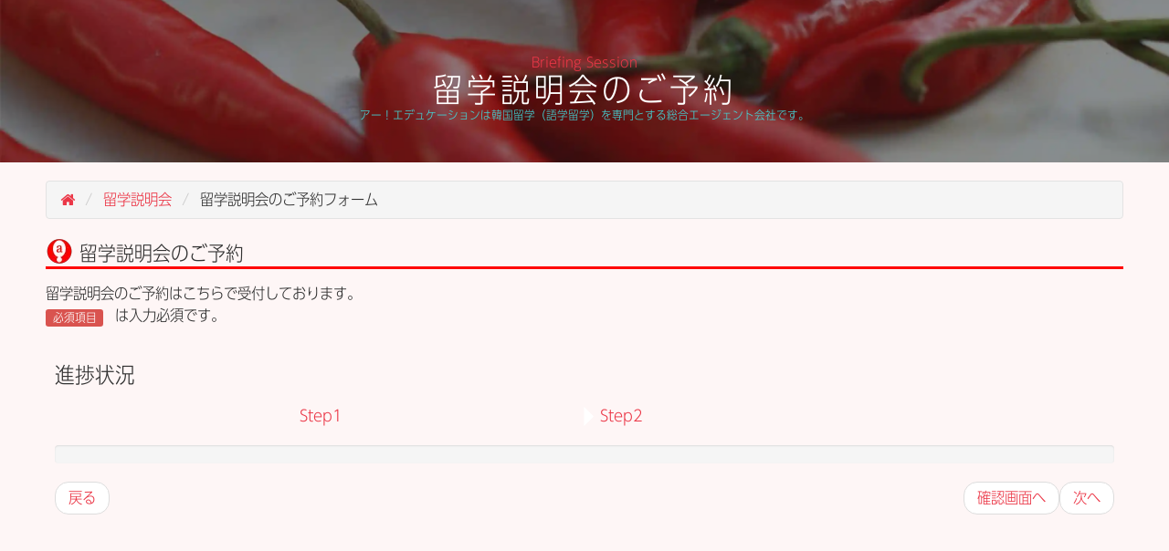

--- FILE ---
content_type: text/html; charset=UTF-8
request_url: https://aah-e.net/form/briefing.php?Date=2023-04-23&Time=13:30-14:30
body_size: 7298
content:
<!doctype html>
<html lang="ja">
  <head>
    <!-- Global site tag (gtag.js) - Google Analytics -->
    <script async src="https://www.googletagmanager.com/gtag/js?id=UA-39361554-1"></script>
    <script>
      window.dataLayer = window.dataLayer || [];
      function gtag(){dataLayer.push(arguments);}
      gtag('js', new Date());

      gtag('config', 'UA-39361554-1');
    </script>
    
    <meta charset="utf-8">
    <meta http-equiv="X-UA-Compatible" content="IE=edge">
    <meta name="viewport" content="width=device-width,initial-scale=1.0,user-scalable=no">
    <meta name="ROBOTS" content="ALL">
    <meta name="description" content="留学説明会のご予約はこちらのページで承っております。全国各地で順次開催しております。お気軽にお越し下さい。">
    <meta name="keywords" content="留学説明会,留学説明会予約">

    <title>留学説明会のご予約 - お客様情報入力 | 韓国留学の aah! education</title>

    <link rel="stylesheet" href="/css3/normalize.css" media="screen, print">
    <link rel="stylesheet" href="/css3/reset.css" media="screen, print">

    <link rel="stylesheet" href="//maxcdn.bootstrapcdn.com/bootstrap/3.3.6/css/bootstrap.min.css">
    <link rel="stylesheet" href="//netdna.bootstrapcdn.com/font-awesome/4.7.0/css/font-awesome.min.css">
    <link rel="stylesheet" href="//fonts.googleapis.com/earlyaccess/roundedmplus1c.css">
    <!--お試しフォント<link rel="stylesheet" href="//fonts.googleapis.com/earlyaccess/notosansjp.css">-->

    <!--<link rel="stylesheet" href="/css3/menu.css?1768993001">-->
    <link rel="stylesheet" href="/css3/aah_menu.css?1768993001">
    <link rel="stylesheet" href="//fonts.googleapis.com/css?family=Lobster">
    <link rel="stylesheet" href="/css3/aah_common.css?1768993001">
    <link rel="stylesheet" href="/css3/aah_forms.css?1768993001">
    <link rel="stylesheet" href="//code.jquery.com/ui/1.12.1/themes/smoothness/jquery-ui.css">

    <!--WARNING: Respond.js doesn t work if you view the page via file://-->
    <!--[if lt IE 9]>
      <script src="//oss.maxcdn.com/html5shiv/3.7.2/html5shiv.min.js"></script>
      <script src="//oss.maxcdn.com/respond/1.4.2/respond.min.js"></script>
    <![endif]-->


    <script type="text/javascript" src="//webfonts.sakura.ne.jp/js/sakura.js"></script>
  </head>

  <body>
    <div id="aah_menu"></div>

    <section id="headerimage" >
      <div class="headerimage-wrapper" >
        <span class="en">Briefing Session</span>
        <h1 style="letter-spacing: 5px;">留学説明会のご予約</h1>
        <span class="cm">アー！エデュケーションは韓国留学（語学留学）を専門とする総合エージェント会社です。</span>
      </div>
    </section>

    <div class="aah_contents">

      <ol class="breadcrumb">
        <li><a href="/index.html"><i class="fa fa-home" aria-hidden="true"></i></a></li>
        <li><a href="/briefing.html">留学説明会</a></li>
        <li>留学説明会のご予約フォーム</li>
      </ol>

      <section class="contents" >
        <h2><img src="/images/1a.png" alt="アーエデュケーションロゴ" >留学説明会のご予約</h2>
        留学説明会のご予約はこちらで受付しております。<br>
        <span class="label label-danger">必須項目</span>は入力必須です。<br>
      </section>

      <div class="container">
        <form id="commentForm" method="POST" action="/form/briefing_check.php" class="form-horizontalxxxxx">
          <h3>進捗状況</h3>
          <div id="rootwizard">
            <ul class="nav-justified">
              <li><a href="#pills-tab1" data-toggle="tab" class="step_caret">Step1</a></li>
              <li><a href="#pills-tab2" data-toggle="tab">Step2</a></li>
            </ul>
            <div id="bar" class="progress progress-danger progress-striped active">
              <div class="progress-bar" role="progressbar" aria-valuenow="0" aria-valuemin="0" aria-valuemax="100" style="width: 0%;"></div>
            </div>

            <div class="tab-content">
              <div class="tab-pane" id="pills-tab1">

                <section class="contact1">
                <h3>お名前など</h3>

                <div class="form-group aaaa"  > 
                  <div class="row">
                    <label for="name_kanji_family" class="col-sm-4 control-label"><span class="label label-danger">必須項目</span>お名前(漢字)</label>
                    <div class="col-sm-4">
                      <input type="text" class="form-control" name="name_kanji_family" id="name_kanji_family" placeholder="姓" x-autocompletetype="surname" data-required-error="お名前(姓)の漢字入力は必須です" required >
                      <span class="glyphicon form-control-feedback bbbb" aria-hidden="true"></span>
                      <div class="help-block with-errors"></div>
                    </div>
                    <div class="col-sm-4">
                      <input type="text" class="form-control" name="name_kanji_given" id="name_kanji_given" placeholder="名" x-autocompletetype="given-name" data-required-error="お名前(名)の漢字入力は必須です" required>
                      <span class="glyphicon form-control-feedback bbbb" aria-hidden="true"></span>
                      <div class="help-block with-errors"></div>
                    </div>
                  </div>
                </div>

                <div class="form-group aaaa">
                  <div class="row">
                    <label for="name_kana_family" class="col-sm-4 control-label"><span class="label label-danger">必須項目</span>お名前(カタカナ)</label>
                    <div class="col-sm-4">
                      <input type="text" class="form-control" name="name_kana_family" id="name_kana_family" placeholder="セイ" data-required-error="お名前(セイ)のカタカナ入力は必須です" required >
                      <span class="glyphicon form-control-feedback bbbb" aria-hidden="true"></span>
                      <div class="help-block with-errors"></div>
                    </div>
                    <div class="col-sm-4">
                      <input type="text" class="form-control" name="name_kana_given" id="name_kana_given" placeholder="メイ" data-required-error="お名前(名)のカタカナ入力は必須です" required>
                      <span class="glyphicon form-control-feedback bbbb" aria-hidden="true"></span>
                      <div class="help-block with-errors"></div>
                    </div>
                  </div>
                </div>

                <div class="form-group aaaa">
                  <div class="row">
                    <label for="datepicker" class="col-sm-4 control-label"><span class="label label-danger">必須項目</span>生年月日　</label>
                    <div class="col-sm-4 datepicker">
                      <input type="date" class="form-control datepicker1" name="birthday" id="birthday" placeholder="年/月/日" required>
                    </div>
                  </div>
                </div>

                <div class="form-group aaaa">
                  <div class="row">
                    <label for="pref" class="col-sm-4 control-label"><span class="label label-danger">必須項目</span>居住地域　</label>
                    <div class="col-sm-4">
                      <select name="pref" id="pref" class="form-control" x-autocompletetype="region" required>
                      <option value="" selected="selected">-- 都道府県 --</option>
                      <optgroup label="北海道">
                        <option value="北海道/ホッカイドウ">北海道</option>
                      </optgroup>
                      <optgroup label="東北">
                        <option value="青森県/アオモリケン">青森県</option>
                        <option value="岩手県/イワテケン">岩手県</option>
                        <option value="宮城県/ミヤギケン">宮城県</option>
                        <option value="秋田県/アキタケン">秋田県</option>
                        <option value="山形県/ヤマガタケン">山形県</option>
                        <option value="福島県/フクシマケン">福島県</option>
                      </optgroup>
                      <optgroup label="関東">
                        <option value="茨城県/イバラキケン">茨城県</option>
                        <option value="栃木県/トチギケン">栃木県</option>
                        <option value="群馬県/グンマケン">群馬県</option>
                        <option value="埼玉県/サイタマケン">埼玉県</option>
                        <option value="千葉県/チバケン">千葉県</option>
                        <option value="東京都/トウキョウト">東京都</option>
                        <option value="神奈川県/カナガワケン">神奈川県</option>
                      </optgroup>
                      <optgroup label="北陸">
                        <option value="新潟県/ニイガタケン">新潟県</option>
                        <option value="富山県/トヤマケン">富山県</option>
                        <option value="石川県/イシカワケン">石川県</option>
                        <option value="福井県/フクイケン">福井県</option>
                      </optgroup>
                      <optgroup label="中部">
                        <option value="山梨県/ヤマナシケン">山梨県</option>
                        <option value="長野県/ナガノケン">長野県</option>
                        <option value="岐阜県/ギフケン">岐阜県</option>
                        <option value="静岡県/シズオカケン">静岡県</option>
                        <option value="愛知県/アイチケン">愛知県</option>
                      </optgroup>
                      <optgroup label="近畿">
                        <option value="三重県/ミエケン">三重県</option>
                        <option value="滋賀県/シガケン">滋賀県</option>
                        <option value="京都府/キョウトフ">京都府</option>
                        <option value="大阪府/オオサカフ">大阪府</option>
                        <option value="兵庫県/ヒョウゴケン">兵庫県</option>
                        <option value="奈良県/ナラケン">奈良県</option>
                        <option value="和歌山県/ワカヤマケン">和歌山県</option>
                      </optgroup>
                      <optgroup label="中国">
                        <option value="鳥取県/トットリケン">鳥取県</option>
                        <option value="島根県/シマネケン">島根県</option>
                        <option value="岡山県/オカヤマケン">岡山県</option>
                        <option value="広島県/ヒロシマケン">広島県</option>
                        <option value="山口県/ヤマグチケン">山口県</option>
                      </optgroup>
                      <optgroup label="四国">
                        <option value="徳島県/トクシマケン">徳島県</option>
                        <option value="香川県/カガワケン">香川県</option>
                        <option value="愛媛県/エヒメケン">愛媛県</option>
                        <option value="高知県/コウチケン">高知県</option>
                      </optgroup>
                      <optgroup label="九州/沖縄">
                        <option value="福岡県/フクオカケン">福岡県</option>
                        <option value="佐賀県/サガケン">佐賀県</option>
                        <option value="長崎県/ナガサキケン">長崎県</option>
                        <option value="熊本県/クマモトケン">熊本県</option>
                        <option value="大分県/オオイタケン">大分県</option>
                        <option value="宮崎県/ミヤザキケン">宮崎県</option>
                        <option value="鹿児島県/カゴシマケン">鹿児島県</option>
                        <option value="沖縄県/オキナワケン">沖縄県</option>
                      </optgroup>
                      </select>
                    </div>
                  </div>
                </div>

                <div class="form-group aaaa">
                  <div class="row">
                    <label for="email" class="col-sm-4 control-label"><span class="label label-danger">必須項目</span>メールアドレス</label>
                    <!--<label for="email" class="col-sm-2 control-label">メールアドレス</label>-->
                    <div class="col-sm-6">
                      <input type="email" class="form-control" name="email" id="email" x-autocompletetype="email" placeholder="xxxx@aah-e.net" required>
                      <!--<span class="help-block"><span class="label label-default">例</span>test@example.com</span>-->
                    </div>

                    <div class="hide">
                    <div>
                        <div class="col-sm-8 col-sm-offset-4">
                          <label for="email_confirm" class="control-label">ご確認</label>
                        </div>
                        <div class="col-sm-8 col-sm-offset-4">
                          <div id="email_confirm"></div>
                          <span class="help-block">入力ミスが多くなっておりますので再度ご確認下さい</span>
                        </div>
                    </div>
                    </div>

                    <div class="col-sm-12">
                      <span class="help-block"><span class="label label-default">注</span>お間違いのないようにご注意下さい</span>
                    </div>
                  </div>
                </div>

                <div class="form-group ">
                  <div class="row">
                    <label for="tel" class="col-sm-4 control-label"><span class="label label-danger">必須項目</span>電話番号(ハイフン不要)</label>
                    <div class="col-sm-6">
                      <input type="tel" class="form-control telephoneno ToHalfSize tel-number" name="tel" id="tel" x-autocompletetype="phone-national" placeholder="例：0355772114" required>
                      <!--<span class="help-block"><span class="label label-default">例</span>080 1234 5678</span>-->
                    </div>
                    <div class="col-sm-12">
                      <span class="help-block"><span class="label label-default">注</span>固定電話、携帯電話、いずれもOKです。</span>
                    </div>
                  </div>
                </div>

                
                </section>

              </div>
              <div class="tab-pane" id="pills-tab2">

                <section class="address">
                <h3>予約人数・留学予定など</h3>

                <div class="form-group aaaa">
                  <div class="row">
                    <label for="reservenumber" class="col-sm-4 control-label"><span class="label label-danger">必須項目</span>予約人数　</label>
                    <div class="col-sm-4">
                      <select name="reservenumber" id="reservenumberID" class="form-control" required>
                        <option value="">-- 選択して下さい --</option>
                        <option value="1">1人</option>
                        <option value="2">2人</option>
                        <option value="3">3人</option>
<!--
                        <option value="4">4人</option>
                        <option value="5">5人</option>
                        <option value="6">6人</option>
                        <option value="7">7人</option>
                        <option value="8">8人</option>
                        <option value="9">9人</option>
                        <option value="10">10人</option>
-->
                      </select>
                    </div>
                  </div>
                </div>

                <div class="form-group aaaa">
                  <div class="row">
                    <label for="reservedate" class="col-sm-4 control-label"><span class="label label-danger">必須項目</span>予約日時　</label>
                    <div class="col-sm-4">
                      <select name="reservedate" id="reservedateID" class="form-control" required>
                        <option value="">-- 選択して下さい --</option>
                        <option value="2026-01-27/13:00-14:00/東京/">01月27日(火)/13:00-14:00/東京</option><option value="2026-01-31/13:00-14:00/東京/">01月31日(土)/13:00-14:00/東京</option>                      </select>
                    </div>
                  </div>
                </div>

                <div id="triallessonGroup">
                  <div class="form-group aaaa">
                    <div class="row ">
                      <label for="triallessonID" class="col-sm-4 control-label"><span class="label label-danger">必須項目</span>特別模擬授業</label>
                      <div class="col-sm-4">
                        <select name="triallesson" id="triallessonID" class="form-control" required>
                          <option value="">選択して下さい</option>
                          <option value="参加する/1月18日(土) 11:00～12:30 (中上級者向け)">参加する/1月18日(土) 11:00～12:30 (中上級者向け)</option>
                          <option value="参加する/1月18日(土) 14:40～16:10 (初級者向け)">参加する/1月18日(土) 14:40～16:10 (初級者向け)</option>
                          <option value="参加しない">参加しない</option>
                        </select>
                        <div class="help-block with-errors"></div>
                      </div>
                      <div class="col-sm-12">
                        <span class="help-block"><span class="label label-default">注</span>2025年新春特別企画　弘益大学語学堂の先生による特別模擬授業を開催します。</span>
                        <span class="help-block">　詳しくは<a href="/korean-triallesson.html" target="_blank">こちら</a>をご参照ください。</span>
                      </div>
                    </div>
                  </div>
                </div>


                <div id="counselingGroup">
                  <div class="form-group aaaa">
                    <div class="row">
                      <label for="counseling" class="col-sm-4 control-label"><span class="label label-danger">必須項目</span>説明会後のカウンセリング希望</label>
                      <div class="col-sm-4">
                        <select name="counseling" id="counselingID" class="form-control" required>
                          <option value="">-- 選択して下さい --</option>
                          <option value="希望する">希望する</option>
                          <option value="希望しない">希望しない</option>
                          <option value="検討中">検討中</option>
                        </select>
                      </div>
                    </div>
                  </div>
                </div>


                <div class="form-group aaaa">
                  <div class="row">
                    <label for="studyschedule" class="col-sm-4 control-label"><span class="label label-primary">任意項目</span>留学予定　</label>
                    <div class="col-sm-4">
                      <select name="studyschedule" id="studyscheduleID" class="form-control">
                        <option value="">-- 選択して下さい --</option>
                        <option value="語学留学">語学留学</option>
                        <option value="学部入学・編入、大学院">学部入学・編入、大学院</option>
                        <!--<option value="予定あり">予定あり</option>-->
                        <option value="検討中">検討中</option>
                        <option value="特になし">特になし</option>
                      </select>
                    </div>
                  </div>
                </div>
                
                <div class="LanguageStudyAbroad">
                  <div class="form-group aaaa">
                    <div class="row">
                      <label for="studyterm" class="col-sm-4 control-label"><span class="label label-primary">任意項目</span>留学期間　</label>
                      <div class="col-sm-4">
                        <select name="studyterm" id="studytermID" class="form-control">
                          <option value="">-- 選択して下さい --</option>
                          <option value="長期(3ヶ月)">長期(3ヶ月)</option>
                          <option value="長期(6ヶ月)">長期(6ヶ月)</option>
                          <option value="長期(9ヶ月)">長期(9ヶ月)</option>
                          <option value="長期(1年)">長期(1年)</option>
                          <option value="長期(1年以上)">長期(1年以上)</option>
                          <option value="短期(1週間)">短期(1週間)</option>
                          <option value="短期(2週間)">短期(2週間)</option>
                          <option value="短期(3週間)">短期(3週間)</option>
                          <option value="その他">その他</option>
                        </select>
                      </div>
                    </div>
                  </div>
                </div>

                <div class="LanguageStudyAbroad">
                  <div class="form-group aaaa">
                    <div class="row">
                      <label for="studystartingschedule" class="col-sm-4 control-label"><span class="label label-primary">任意項目</span>留学開始予定時期</label>
                      <div class="col-sm-4">
                        <select name="studystartingschedule" id="studystartingscheduleID" class="form-control">
                          <option value="" selected="selected">-- 選択してください --</option>
                            <option value="2026年夏">2026年夏</option>
<option value="2026年秋">2026年秋</option>
<option value="2026年冬">2026年冬</option>
<option value="2027年春">2027年春</option>
<option value="2027年夏">2027年夏</option>
<option value="2027年秋">2027年秋</option>
<option value="2027年冬">2027年冬</option>
<option value="2028年春">2028年春</option>
<option value="2028年夏">2028年夏</option>
<option value="2028年秋">2028年秋</option>
<option value="2028年冬">2028年冬</option>
                          <option value="その他">その他</option>
                        </select>
                      </div>
                    </div>
                  </div>
                </div>

                <div class="LanguageStudyAbroad">
                  <div class="form-group aaaa">
                    <div class="row">
                      <label for="hanglelearninglevel" class="col-sm-4 control-label"><span class="label label-primary">任意項目</span>現在の韓国語レベル</label>
                      <div class="col-sm-4">
                        <select name="hanglelearninglevel" id="hanglelearninglevelID" class="form-control">
                          <option value="">-- 選択して下さい --</option>
                          <option value="全くできない">全くできない</option>
                          <option value="入門">入門</option>
                          <option value="初級">初級</option>
                          <option value="中級">中級</option>
                          <option value="上級">上級</option>
                        </select>
                      </div>
                    </div>
                  </div>
                </div>
<!--
                </section>

              </div>
              <div class="tab-pane" id="pills-tab3">

                <section class="studyabroad">
                <h3>希望学校など</h3>
-->
                <div class="LanguageStudyAbroad">
                  <div class="form-group">
                    <div class="row">
                      <label for="desireschool" class="col-sm-4 control-label"><span class="label label-primary">任意項目</span>希望学校　</label>
                      <div class="col-sm-4">
                        <select name="desireschool" id="desireschoolID" class="form-control">
                          <option value="">-- 選択して下さい --</option>
                          <option value="検討中">検討中</option>
                          <option value="なし">なし</option>
                          <option value="あり">あり</option>
                        </select>
                      </div>
                    </div>
                  </div>
                </div>

                <div class="LanguageStudyAbroad">
                  <div id="desireschoolnameGroup">
                    <div class="form-group">
                      <div class="row">
                        <label for="desireschoolname" class="col-sm-4 control-label"><span class="label label-primary">任意項目</span>希望学校名</label>
                        <div class="col-sm-4">
                          <input type="text" class="form-control ToHalfSize" name="desireschoolname" id="desireschoolnameID"  placeholder="">
                        </div>
                      </div>
                    </div>
                  </div>
                </div>

                <div class="LanguageStudyAbroad">
                  <div class="form-group aaaa cccc">
                    <div class="row">
                      <label for="desiredestination" class="col-sm-4 control-label"><span class="label label-primary">任意項目</span>滞在先希望</label>
                      <div class="col-sm-4">
                        <select name="desiredestination" id="desiredestinationID" class="form-control">
                          <option value="">-- 選択して下さい --</option>
                          <option value="寄宿舎">寄宿舎</option>
                          <option value="コシテル">コシテル</option>
                          <option value="コシウォン">コシウォン</option>
                          <option value="下宿">下宿</option>
                          <option value="レジデンス">レジデンス</option>
                          <option value="検討中">検討中</option>
                        </select>
                      </div>
                    </div>
                  </div>
                </div>


                <div class="FullTimeStudyAbroad">
                  <div class="form-group aaaa">
                    <div class="row">
                      <label for="studystartingscheduleFT" class="col-sm-4 control-label"><span class="label label-danger">必須項目</span>留学開始予定時期</label>
                      <div class="col-sm-4">
                        <select name="studystartingscheduleFT" id="studystartingscheduleFTID" class="form-control" required>
                          <option value="" selected="selected">-- 選択してください --</option>
                            <option value="2026年夏">2026年夏</option>
<option value="2026年秋">2026年秋</option>
<option value="2026年冬">2026年冬</option>
<option value="2027年春">2027年春</option>
<option value="2027年夏">2027年夏</option>
<option value="2027年秋">2027年秋</option>
<option value="2027年冬">2027年冬</option>
<option value="2028年春">2028年春</option>
<option value="2028年夏">2028年夏</option>
<option value="2028年秋">2028年秋</option>
<option value="2028年冬">2028年冬</option>
                          <option value="その他">その他</option>
                        </select>
                      </div>
                    </div>
                  </div>
                </div>


                <div class="FullTimeStudyAbroad">
                  <div class="form-group">
                    <div class="row">
                      <label for="topikexaminationID" class="col-sm-4 control-label"><span class="label label-danger">必須項目</span>TOPIK　</label>
                      <div class="col-sm-4">
                        <select name="topikexamination" id="topikexaminationID" class="form-control" required>
                          <option value="">-- 選択して下さい --</option>
                          <option value="資格なし">資格なし</option>
                          <option value="資格あり">資格あり</option>
                        </select>
                      </div>
                    </div>
                  </div>
                </div>

                <div class="FullTimeStudyAbroad">
                  <div id="topikexaminationyesGroup">
                    <div class="form-group">
                      <div class="row">
                        <label for="topikgradeID" class="col-sm-4 control-label"><span class="label label-danger">必須項目</span>取得級と取得年月</label>
                        <div class="col-sm-2">
                          <div class="input-group">
                            <input type="text" inputmode="decimal" class="form-control ToHalfSize" name="topikgrade" id="topikgradeID"  placeholder="取得級" semi-required>
                            <span class="input-group-addon">級</span>
                          </div>
                          <label class="help-block with-errors"></label>
                        </div>
                        <div class="col-sm-2">
                          <div class="input-group ">
                            <select name="topikyear" id="topikyearID" class="form-control" semi-required>
                              <option value="">取得年</option>
                              <option value="2006">2006</option>
<option value="2007">2007</option>
<option value="2008">2008</option>
<option value="2009">2009</option>
<option value="2010">2010</option>
<option value="2011">2011</option>
<option value="2012">2012</option>
<option value="2013">2013</option>
<option value="2014">2014</option>
<option value="2015">2015</option>
<option value="2016">2016</option>
<option value="2017">2017</option>
<option value="2018">2018</option>
<option value="2019">2019</option>
<option value="2020">2020</option>
<option value="2021">2021</option>
<option value="2022">2022</option>
<option value="2023">2023</option>
<option value="2024">2024</option>
<option value="2025">2025</option>
<option value="2026">2026</option>
                            </select>
                            <span class="input-group-addon">年</span>
                          </div>
                          <div class="help-block with-errors"></div>
                        </div>
                        <div class="col-sm-2">
                          <div class="input-group ">
                            <select name="topikmonth" id="topikmonthID" class="form-control" semi-required>
                              <option value="">取得月</option>
                              <option value="01">01</option>
<option value="02">02</option>
<option value="03">03</option>
<option value="04">04</option>
<option value="05">05</option>
<option value="06">06</option>
<option value="07">07</option>
<option value="08">08</option>
<option value="09">09</option>
<option value="10">10</option>
<option value="11">11</option>
<option value="12">12</option>
                            </select>
                            <span class="input-group-addon">月 取得</span>
                            </div>
                          <div class="help-block with-errors"></div>
                        </div>
                      </div>
                    </div>
                  </div>
                </div>


                <div class="FullTimeStudyAbroad">
                  <div class="form-group aaaa cccc">
                    <div class="row">
                      <label for="targetuniversities" class="col-sm-4 control-label"><span class="label label-primary">任意項目</span>検討大学名(複数記載可)</label>
                      <div class="col-sm-4">
                        <textarea name="targetuniversities" id="targetuniversitiesID"  placeholder="" rows="2" class="form-control"></textarea>
                      </div>
                    </div>
                  </div>
                </div>

                <div class="FullTimeStudyAbroad">
                  <div class="form-group aaaa">
                    <div class="row">
                      <label for="intendeddepartmentsfaculties" class="col-sm-4 control-label"><span class="label label-primary">任意項目</span>検討学部・学科名(複数記載可)</label>
                      <div class="col-sm-4">
                        <textarea name="intendeddepartmentsfaculties" id="intendeddepartmentsfacultiesID"  placeholder="" rows="2" class="form-control"></textarea>
                      </div>
                    </div>
                  </div>
                </div>

                <div class="FullTimeStudyAbroad">
                  <div class="form-group aaaa">
                    <div class="row">
                      <label for="mattersfordiscussion" class="col-sm-4 control-label"><span class="label label-danger">必須項目</span>検討・相談事項</label>
                      <div class="col-sm-8">
                        <textarea name="mattersfordiscussion" id="mattersfordiscussionID" rows="5" class="form-control" required></textarea>
                      </div>
                      <div class="col-sm-12">
                        <span class="help-block"><span class="label label-default">注</span>できるだけ詳しく記入ください。</span>
                      </div>
                    </div>
                  </div>
                </div>


                <div class="form-group aaaa">
                  <div class="row">
                    <label for="remarks" class="col-sm-4 control-label"><span class="label label-primary">任意項目</span>備考　</label>
                    <div class="col-sm-8">
                      <textarea name="remarks" rows="3" class="form-control"></textarea>
                      <!--<span class="help-block"><span class="label label-default">例</span>新宿区西新宿1-2-3</span>-->
                    </div>
                    <div class="col-sm-12">
                      <span class="help-block"><span class="label label-default">注</span>ご自由に通信欄としてお使いください。</span>
                    </div>
                  </div>
                </div>


                </section>

              </div>

              
              <ul class="pager wizard" id="pagerID">
                <li class="previous first" style="display:none;"><a href="#">First</a></li>
                <li class="previous"><a href="#">戻る</a></li>
                <li class="next last" style="display:none;"><a href="#">最後へ</a></li>
                <li class="next"><a href="#">次へ</a></li>
                <li class="finish"><a href="javascript:void(0);">確認画面へ</a></li>
              </ul>
            
            </div>
          </div>
          
        <input type="hidden" name="ticket" value="57377713734caefce98b10134cc91069">
        </form>

      </div>
    </div>

    <div id="aah_footer"></div>

    <script src="//code.jquery.com/jquery-latest.js"></script>
    <script src="/js/form/jquery.validate.min.js"></script>
    <script src="/js/form/jquery.validate.japlugin.js"></script>
    <script src="//jpostal-1006.appspot.com/jquery.jpostal.js"></script>
    <script src="//cdnjs.cloudflare.com/ajax/libs/modernizr/2.7.1/modernizr.min.js"></script>

    <script src="//maxcdn.bootstrapcdn.com/bootstrap/3.3.6/js/bootstrap.min.js"></script>
    <script src="/js/form/bootstrapwizard/jquery.bootstrap.wizard.js"></script>
    
    <script src="/js/form/aah_common_forms.js?1768993001"></script>
    <script src="/js/form/aah_input_forms.js?1768993001"></script>
    <script src="/js/form/aah_input_briefing.js?1768993001"></script>

    <script>
      $(function() {
        $("#aah_menu").load("/global_menu.html?1768993001");
        $("#aah_footer").load("/global_footer.html?1768993001");
      });
    </script>

    <script>
      $(document).ready(function() {
        
        //入力項目チェック
        var $validator = $( "#commentForm" ).validate( {
          //onkeyup:false ,
          rules: {
            //name属性で判定
            name_kanji_family:            {required: true},                             //お名前(漢字)姓
            name_kanji_given:             {required: true},                             //お名前(漢字)名
            name_kana_family:             {required: true, katakana: true},             //お名前(カタカナ)姓
            name_kana_given:              {required: true, katakana: true},             //お名前(カタカナ)名
            birthday:                     {required: true, date: true, dateISO: true},  //生年月日
            pref:                         {required: true},                             //居住地域
            email:                        {required: true, email: true},                //Email
            tel:                          {required: true, telephoneno: true},          //電話番号
            reservenumber:                {required: true},                             //予約人数
            reservedate:                  {required: true},                             //予約日時
            triallesson:                  {required: true},
            counseling:                   {required: true},                              //カウンセリング希望

            studystartingscheduleFT:      {required: true},                              //留学開始予定時期(必須)
            topikexamination:             {required: true},                              //TOPIK
            topikgrade:                   {required: true},                              //TOPIK(取得級)
            topikyear:                    {required: true},                              //TOPIK(取得年)
            topikmonth:                   {required: true},                              //TOPIK(取得月)
            mattersfordiscussion:         {required: true}                               //検討・相談事項
          },
        
          messages: {
            name_kanji_family:              {required: "入力必須項目です。"},
            name_kanji_given:               {required: "入力必須項目です。"},
            name_kana_family:               {required: "入力必須項目です。", katakana: "全角カタカナのみで入力して下さい。"},
            name_kana_given:                {required: "入力必須項目です。", katakana: "全角カタカナのみで入力して下さい。"},
            birthday:                       {required: "入力必須項目です。", date: "yyyy/mm/dd形式で入力して下さい。", dateISO: "yyyy/mm/dd形式で入力して下さい。"},
            pref:                           {required: "入力必須項目です。"},
            email:                          {required: "入力必須項目です。", email: "正しいメールアドレスを入力して下さい。"},
            tel:                            {required: "入力必須項目です。", telephoneno:"半角数字のみで入力して下さい。"},
            reservenumber:                  {required: "入力必須項目です。"},
            reservedate:                    {required: "入力必須項目です。"},
            triallesson:                    {required: "入力必須項目です。"},
            counseling:                     {required: "入力必須項目です。"},

            studystartingscheduleFT:        {required: "入力必須項目です。"},
            topikexamination:               {required: "入力必須項目です。"},
            topikgrade:                     {required: "入力必須項目です。"},
            topikyear:                      {required: "入力必須項目です。"},
            topikmonth:                     {required: "入力必須項目です。"},
            mattersfordiscussion:           {required: "入力必須項目です。"}
          },

          errorElement: "em",
        
          errorPlacement: errorposition,

          highlight: highlight,
          
          unhighlight: unhighlight

        });

        //プログレスバー等のフォームナビゲーション
        navigationwizard($validator,'#commentForm');
      });
    </script>    

    <script src="/js/form/jquery.autoKana.js"></script>
    <script>
      $(function() {
        $.fn.autoKana('#name_kanji_family', '#name_kana_family', {
          katakana : true  //true：カタカナ、false：ひらがな（デフォルト）
        });
        $.fn.autoKana('#name_kanji_given', '#name_kana_given', {
          katakana : true  //true：カタカナ、false：ひらがな（デフォルト）
        });
        $.fn.autoKana('#building', '#building_kana', {
          katakana : true  //true：カタカナ、false：ひらがな（デフォルト）
        });
      });
    </script>
  
  </body>
</html>


--- FILE ---
content_type: text/css
request_url: https://aah-e.net/css3/reset.css
body_size: 426
content:
@charset "utf-8";

/*-----------------------------------
 *	Reset CSS
 *----------------------------------*/
 
html,body,div,p,dl,dt,dd,ol,ul,li,h1,h2,h3,h4,h5,h6,
form,fieldset,input,textarea,table,th,td {
	margin: 0;
	padding: 0;
}

html {
	/*overflow-y: scroll;*/
}
body {
	line-height: 1.0em;
}
table {
	border-collapse: collapse;
	border-spacing: 0;
}

caption,th {
	text-align: left;
}

address,caption,th {
	font-style: normal;
	font-weight: normal;
}

ol,ul {
	list-style: none;
}

h1,h2,h3,h4,h5,h6 {
	font-size: 100%;
	font-weight: normal;
}

fieldset,img {
	border: 0;
}

img {
	vertical-align: bottom;
}

input {
	font-size: 100%;
	font-family: "ＭＳ Ｐゴシック","メイリオ","Meiryo",
    "ヒラギノ角ゴ Pro W3",Osaka, "Hiragino Kaku Gothic Pro", "MS UI Gothic", "lr oSVbN", "qMmpS Pro W3","MS P Gothic"	;
}

object {
	margin: 0;
	border: none;
}

a { 
	outline:none;
}

--- FILE ---
content_type: text/css
request_url: https://aah-e.net/css3/aah_menu.css?1768993001
body_size: 1913
content:
@charset "utf-8";


/* iPad等でcaretが消える対策 */
@media (max-width: 1024px){
  .aah_megamenu .caret{
    border-top: 4px solid;
  }
}
/*メニューを開いたときのキャレット*/
a[aria-expanded='true'] > .caret {
  border-top-width: 0;
  border-bottom: 4px solid;
}
/* メニューバー背景 */
#aah_menu_container .navbar-default {
  background-color: rgba(0,0,0,0.4);
  border: none;
}
#aah_menu_container .navbar {
  background-color: rgba(0,0,0,0.4);
  border: none;
}
/*
Bootstrap collapse has a jumpy transition
これは、navbar-collapse クラスの max-height が 340px であるために発生します。これを処理するには、以下のコードを使用します。
*/
.navbar-fixed-bottom .navbar-collapse, .navbar-fixed-top .navbar-collapse {
  /*max-height:none;*/
  max-height:100svh;
}

.navbar-collapse.in{
  height:calc(100svh - 50px);
  max-height:100svh;
}
.navbar-collapse.show{
  height:calc(100svh - 50px);
  max-height:100svh;
} 
/* ハンバーガーメニュー */
.aah_megamenu .navbar-toggle{
  padding: 0px;
  border:none;
  max-height:30px;
}

/* ハンバーガーメニュー位置 ハンバーガーメニュークリック時のスマホメニュー背景色*/
@media (max-width: 767px){
  .aah_megamenu .navbar-nav{
    margin: 0px -15px 0px -15px;
    background-color: rgba(0,0,0,0.8);
  }
}


/*メニュー内の文字色*/
.aah_megamenu .navbar-nav>li>a {
  color: #fff;
}

/*メニュー内の社名*/
.aah_megamenu .navbar-brand{
  color: #EB3747;
  font-family: 'Lobster', cursive;
  font-size: 29px;
}

.aah_megamenu .navbar-brand:hover {
  color: #EB3747;
}

/* メニュー文字幅と大きさ */
/*
@media (min-width: 836px){
  .aah_megamenu .navbar-nav>li>a {
    padding-top: 15px;
    padding-bottom: 15px;
    padding-left: 4px;
    padding-right: 4px;
  }
}
*/
/* メニュー文字幅と大きさ ipad縦の時に文字を小さくする*/
/*
@media (min-width: 768px) and (max-width: 835px){
  .aah_megamenu .navbar-nav>li>a {
    padding-top: 15px;
    padding-bottom: 15px;
    padding-left: 4px;
    padding-right: 4px;
    font-size:13px;
  }
}
*/
/* メニュー文字幅と大きさ */
@media (min-width: 981px){
  .aah_megamenu .navbar-nav>li>a {
    padding-top: 15px;
    padding-bottom: 15px;
    padding-left: 4px;
    padding-right: 4px;
    text-decoration:none;
  }
}
/* メニュー文字幅と大きさ ipad縦の時に文字を小さくする*/
@media (min-width: 835px) and (max-width: 980px){
  .aah_megamenu .navbar-nav>li>a {
    padding-top: 15px;
    padding-bottom: 15px;
    padding-left: 4px;
    padding-right: 4px;
    font-size:13px;
    text-decoration:none;
  }
}
@media (min-width: 768px) and (max-width: 834px) {
  .aah_megamenu .navbar-nav>li>a {
    padding-top: 15px;
    padding-bottom: 15px;
    padding-left: 4px;
    padding-right: 4px;
    font-size:11px;
    text-decoration:none;
  }
}
/*メニュー内の文字飾り(hover時)*/
.aah_megamenu .navbar-nav>li>a:hover {
  color: #fff;
  text-decoration:none;
}
/*メニュー内の文字飾り(focus時) クリック後マウスが離れた後 */
.aah_megamenu .navbar-nav>li>a:focus {
  color: #fff;
}

/*メニュークリック時のメニュー背景 */
.aah_megamenu .navbar-nav>.open>a:hover {
  /*color: #fff;*/
  background-color: #fff;
  text-decoration:none;
}
.aah_megamenu .navbar-nav>.open>a, .aah_megamenu .navbar-nav>.open>a:focus {
    color: #000;
    background-color: rgb(256,256,256);
}


/*ドロップダウンメニューの文字色(ハンバーガーメニューより遷移)*/
.aah_megamenu .navbar-nav .open .dropdown-menu>li>a {
  color: #EB3747;
  text-decoration:none;
}
.aah_megamenu .navbar-nav .open .dropdown-menu>li>a:hover {
  color: #EB3747;
  text-decoration:none;
}

/*ドロップダウンメニューの背景色(ハンバーガーメニューより遷移)*/
.aah_megamenu .navbar-nav .open .dropdown-menu {
    background-color: rgb(256,256,256);
    background-image: url(/images/main/ol_tel1r150.gif);
    background-repeat: no-repeat;
    background-position: right bottom;
    background-size:5% auto;
    /*background-size:70px auto;*/
}

.colorFB {color: #305097;}
.colorTW {color: #00aced;}



#panel-btn{
  display: inherit;
  position: relative;
  width: 30px;
  height: 30px;
  margin: 0px;
  border-radius: 10%;
  background: #fff;
}
#panel-btn:hover{
  background: #fafafa;
}
#panel-btn-icon{
  display: block;
  position: absolute;
  top: 50%;
  left: 50%;
  width: 14px;
  height: 2px;
  margin: -1px 0 0 -7px;
  background: #EB3747;
  transition: .2s;
}
#panel-btn-icon:before, #panel-btn-icon:after{
  display: block;
  content: "";
  position: absolute;
  top: 50%;
  left: 0;
  width: 14px;
  height: 2px;
  background: #EB3747;
  transition: .3s;
}
#panel-btn-icon:before{
  margin-top: -6px;
}
#panel-btn-icon:after{
  margin-top: 4px;
}
#panel-btn .close1{
  background: transparent;
}
#panel-btn .close1:before, #panel-btn .close1:after{
  margin-top: 0;
}
#panel-btn .close1:before{
  transform: rotate(-45deg);
  -webkit-transform: rotate(-45deg);
}
#panel-btn .close1:after{
  transform: rotate(-135deg);
  -webkit-transform: rotate(-135deg);
}
 
/*閉じる*/
#panel-btn .close1{
  background: transparent;
}
#panel-btn .close1:before, #panel-btn .close1:after{
  margin-top: 0;
}
#panel-btn .close1:before{
  transform: rotate(-45deg);
  -webkit-transform: rotate(-45deg);
}
#panel-btn .close1:after{
  transform: rotate(-135deg);
  -webkit-transform: rotate(-135deg);
}


/*----------------*/
/*ドロップダウンメニュー背景*/
@media (max-width: 767px){
  .aah_megamenu-content {
    padding: 1px 25px 10px 30px;
  }
}
@media (min-width: 768px){
  .aah_megamenu-content {
    padding: 15px 25px;
  }
}

/* ドロップダウンのメニューのdata-description属性設定 */
.aah_megamenu-content.withdesc a:after {
  color: #000;
  content: attr(data-description);
  display: block;
  font-size: 11px;
  font-weight: 400;
  line-height: 0;
  margin: 4px 0 15px;
  text-indent: 1.5em;
  text-decoration:none;
  /*text-transform: uppercase;*/
}
.aah_megamenu-content.withdesc a:hover {
  text-decoration:none;
  color: #EB3747;
}

/* ドロップダウンメニューの基準表示位置 */
.aah_megamenu .aah-dropdown {
  position: static;
}

/* 専用ドロップダウンメニューの表示位置 */
.aah_megamenu .aah-wide-menu .dropdown-menu {
  left: 30px;
  right: 30px;
}

/* 汎用ドロップダウンメニューの表示位置 */
.aah_megamenu .dropdown-menu {
  left: auto;
  right:auto;
  color: #000;
  background-color: rgb(256,256,256);
}
/* ドロップダウンメニューの枠 */
.aah_megamenu .dropdown-menu {
  /* box-shadow:none; */
  border:1px solid #efefef;
  padding:0;
}
/* ドロップダウンメニューの枠 */
.aah_megamenu .dropdown-menu li{
  margin-bottom: 5px;
}


.aah_megamenu .title {
  font-size:15px;
  font-weight:normal;
  margin-top:15px;
  /*text-transform:uppercase;*/
  border-bottom:1px solid #efefef;
  padding-bottom:5px;
}

/*ドロップダウンしたメニュー内のリンクの色*/
.aah_megamenu .dropdown-menu  a {
  color:#EB3747;;
}

.aah_megamenu .dropdown-menu  a:hover {
  color:#EB3747;
  /*text-decoration:underline;*/
}

.aah_megamenu ul {
    list-style: none;
    padding-left: 0px;
}

.aah_megamenu .aah-box {
  margin-bottom:30px;
}


--- FILE ---
content_type: text/css
request_url: https://aah-e.net/css3/aah_common.css?1768993001
body_size: 21307
content:
@charset "utf-8";

/*===================================*/
/* safari カラム落ちバグ対応*/
/*===================================*/
.row:before, .row:after { width:0px; }


/** 共通
===================================*/

body {
  /*font-family: "Rounded Mplus 1c",  Verdana, AquaKana, Roboto, "Droid Sans",  YuGothic, Meiryo, "ヒラギノ角ゴ ProN W3", "游ゴシック","メイリオ",Meiryo, "Helvetica Neue",Helvetica,Arial,"Hiragino Kaku Gothic ProN", Osaka, "ＭＳ Ｐゴシック", sans-serif;*/
  /*font-family: 'UD新ゴ コンデンス90 L', 'UD Shin Go Conde90 L',  'メイリオ' ,Meiryo, sans-serif, Verdana, AquaKana, 'ヒラギノ角ゴ Pro W3' , 'Hiragino Kaku Gothic Pro' , 'ＭＳ Ｐゴシック' , 'Osaka' ;*/
  font-family: 'UD新ゴ コンデンス90 L', 'メイリオ' , Meiryo, sans-serif, Verdana, AquaKana, 'ヒラギノ角ゴ Pro W3' , 'Hiragino Kaku Gothic Pro' , 'ＭＳ Ｐゴシック' , 'Osaka' ;
  background:#fef6f6;
  font-size: 17px;
}

/*
body b{
  font-family: 'UD Shin Go Medium', 'UD新ゴ コンデンス90 M', 'UD新ゴ コンデンス90 L', 'メイリオ' ,Meiryo, Verdana, AquaKana, 'ヒラギノ角ゴ Pro W3' , 'Hiragino Kaku Gothic Pro' , 'ＭＳ Ｐゴシック' , 'Osaka' ,sans-serif;
  background:#fef6f6;
  font-size: 17px;
}
*/
/*
html{
    overflow-x : hidden;
    -webkit-overflow-scrolling: touch;
}
body {
    overflow-x : hidden;
    -webkit-overflow-scrolling: touch;
}
*/


section {
  margin-bottom: 10px;
  text-align: justify;           /* 両端揃え */
  text-justify: inter-ideograph; /* 両端揃えの種類 */
}

@media screen and (min-width: 768px) {
  .br-sp { display:none; }
  .space { margin-right: 1em; }
}
/*spanの中での改行時の行間*/
.line-ht_15{
  line-height:1.5;
  display:block;
}

@media screen and (max-width: 769px) {
  .br-sp1 { display:none; }
}

@media screen and (max-width: 768px){
  .none {display:none}
}

@media screen and (min-width: 1024px) {
  .aah_contents {
    max-width: 1200px;
    margin: 0 auto;
  }
}

.aah_contents {
  padding-left: 10px;
  padding-right: 10px;
  overflow : hidden ; /* ipad 画面横揺れ防止(はみ出し部分を非表示にしているだけなので注意 */
}

.aah_contents a {
  text-decoration: none;
  color: #EB3747;
}
.aah_contents a:hover {
  color: #EB3747;
}
.aah_contents a:active {
  color: #EB3747;
}

section a {
  text-decoration: none;
  color: #EB3747;
}
section a:hover {
  color: #EB3747;
}
section a:active {
  color: #EB3747;
}

@media screen and (min-width: 768px) {
  a[href^="tel:"] {
    pointer-events: none;
  }
}


.size_variable1 {
  font-size: 36px;/* IE8以下とAndroid4.3以下用フォールバック */
  font-size: calc(2.4rem + ((1vw - 0.64rem) * 2.1429));/* 24px~36pxで可変*/
  line-height: 1.1;
}
.size_variable2 {
  font-size: 24px;/* IE8以下とAndroid4.3以下用フォールバック */
  font-size: calc(2rem + ((1vw - 0.64rem) * 0.7143));/* 20px~24pxで可変*/
  line-height: 1.1;
}
.size_variable3 {
  font-size: 20px;/* IE8以下とAndroid4.3以下用フォールバック */
  font-size: calc(1.8rem + ((1vw - 0.64rem) * 0.5143));/* 20px~24pxで可変*/
  line-height: 1.1;
}

@media (min-width: 1200px) {/* 1200px以上*/
  .size_variable1 {
      font-size: 3.6rem;/* 36px*/
  }
  .size_variable2 {
      font-size: 2.4rem;/* 24px*/
  }
  .size_variable3 {
    font-size: 2.0rem;/* 20px*/
  }
}
@media screen and (max-width: 640px) {/* 640px以下*/
  .size_variable1{
      font-size: 2.4rem;/* 24px*/
  }
  .size_variable2 {
      font-size: 2rem;/* 20px*/
  }
  .size_variable3 {
    font-size: 1.8rem;/* 18px*/
  }
}

.left-center {
  text-align: center;
}
 
.left-center p {
  display: inline-block;
  text-align: left;
}
/*--------------------------------------------------------
  bootstrap ext
--------------------------------------------------------*/
.well-ext {
  margin-top: 10px;
  padding: 10px;
  border-radius: 6px;
}
.well-ext1 {
  margin-top: 10px;
  padding: 10px;
  border-radius: 6px;
  border: solid red;
}

/*--------------------------------------------------------
  ext
--------------------------------------------------------*/
.label1 {
  margin-right: .5em;
}

/*--------------------------------------------------------
  font size color
--------------------------------------------------------*/
span.size_xxs {font-size: xx-small; }
span.size_xs {font-size: x-small; }
span.size_s {font-size: small; }
span.size_m {font-size: medium; }
span.size_l {font-size: large; }
span.size_xl {font-size: x-large; }
span.size_xxl {font-size: xx-large; }
span.size_xxxl {font-size: 310%; }
span.size_110 {font-size:110%;}
.widget-title {font-size:17px;}

@media screen and (max-width: 768px) {
  span.size_xxxl {font-size: 150%; }
}

span.red { color: #ff0000; }
span.red1 {color: #f06976; }
span.lightblue { color:#0078f0;}
span.green{ color:#008800;}
div.text-right {text-align: right; }
td.red { color: #ff0000; }
span.blue1 { color: #56B5D6; }
span.blue { color:#0080ff;}
span.blue2 { color:#4080BF;}
span.green1 { color:#1FBC8F;}
span.gray { color:#d1d1d1;}
div.size_m {font-size: medium; }
i.red { color: #ff0000; }
.red { color: #ff0000; }
.red4 { color:rgb(194,0,24);}
.red5 { color:#db006d; }
.red6 { color:#990000;}
.red7 { color:#dc143c;}
.red8 { color:#f08080;}
.red9 { color:#ffb6c1;}
.red10 { color:#eb3746;}
.blue { color: #0080ff; }
.green2 {color: #28AF94;}
.green3 {color: #339966;}
.gray { color:#d1d1d1;}
.black { color: #000000;}
.yellow { color: #FFFF00;}


.padding02 {padding:0.2rem}
.padding03 {padding:1.25rem 1rem 1.25rem 0}

span.bgred {
  background-color:#f00;
  color:#fff;
  /*font-size:10px;*/
  padding: 2px 5px 2px 5px;
  vertical-align: text-top;
  margin-left: 5px;
}

.text-between{
  display:flex;
  justify-content: space-between;
}
div.full {
  background-color:#f00;
  color:#fff;
  /*font-size:10px;*/
  padding: 2px 5px 2px 5px;
  vertical-align: text-top;
  margin-left: 5px;
}

div.ontime {
  /*background-color:#f00;*/
  color:#fff;
  /*font-size:10px;*/
  padding: 2px 5px 2px 5px;
  vertical-align: text-top;
  margin-left: 5px;
}



.pull-center {
  text-align: center;
}
.pull-center ul {
	padding-left: 0;
	list-style: none;
	display: inline-block;
}
.pull-center ul li {
	text-align: left;
}
.pull-center .text {
	text-align: left;
	display: inline-block;
}

.img-responsive_noblock {
    /*display: block;*/
    max-width: 100%;
    height: auto;
}

.jisage{
padding-left:1em;
text-indent:-1em;
}
p#vw {
    font-size: 5vw;
}
.indent{
  padding-left:5em;
  margin:0;
}
.justify {
  text-align: justify;           /* 両端揃え */
  text-justify: inter-character; /* 両端揃えの種類 */
  padding: 0px 10px;
}
.justify {
  text-align: justify;           /* 両端揃え */
  text-justify: inter-character; /* 両端揃えの種類 */
}

.size_xxs {font-size: xx-small; }
.size_xs {font-size: x-small; }
.size_s {font-size: small; }
.size_m {font-size: medium; }
.size_l {font-size: large; }
.size_xl {font-size: x-large; }
.size_xxl {font-size: xx-large; }
.size_xxxl {font-size: 310%; }
.size_14 {font-size: 14px; }

.sp_hr{
  margin-top: 0.1rem;
  margin-bottom: 0.1rem;
}
/*--------------------------------------------------------
  font size 
--------------------------------------------------------*/
.style_bold { font-weight:bold;   }
.style_900 { font-weight:900;   }
.style_jusfify {
  font-size: calc(87.5% + 0.4vw);
  font-size: calc(0.8em + 0.4vw);
}

/*--------------------------------------------------------
  font family 
--------------------------------------------------------*/
.family_m {
 font-family: "メイリオ", sans-serif;
}

.family_a {
  font-family: "Arial Black", "メイリオ", sans-serif;
 }

 .family_l {
  font-family: 'Lobster', "メイリオ", sans-serif;
 }

/*--------------------------------------------------------
  line-style
--------------------------------------------------------*/
.line1 {
  display:block;
  border-width:2px;
  border-color:red;
}
.line2 {
  border: 10px solid #dee2e6;
}
/*--------------------------------------------------------
  list-style
--------------------------------------------------------*/
.list-disc {
  list-style-type:disc;
  padding: 3px 30px;
}

.list-padding li{
  padding-top:10px;
  padding-bottom:10px;
}

.list-disc-big {
  list-style-type:none;
  padding: 3px 30px;
}
.list-disc-big li::before {
    content: '';
    width: 12px;
    height: 12px;
    display: inline-block;
    border-radius: 100%;
    background: black;
    position: relative;
    left: -15px;
    top: -3px;
  }



.list-disc1 {
  list-style-type:disc;
  padding: 3px 0 3px 30px;
}


.list-circle1 {
  list-style-type:circle;
  padding: 3px 0 3px 20px;
}

.list-square {
  list-style-type:square;
  padding: 3px 0 3px 30px;
}

.list-decimal {
  margin: 0 0 0 1.9em;
  padding: 0;
  list-style-type: decimal;
}
.list-decimal li#priority_h{
  list-style-type: decimal;
  border-top:none;
  padding: 0;
}
.list-asterisk li {
  list-style-type: none;
    padding-left: 1.5em;
    text-indent: -1.5em;
}
.list-asterisk li:before {
  display: inline;
  content: "※ ";
}

.list-asterisk1 li {
  list-style-type: none;
}
.list-asterisk1 li:before {
  display: inline;
  content: "※ ";
}


.list-asterisk2 li {
  list-style-type: none;
  margin-left: 1em;
  text-indent: -1em;
}
.list-asterisk2 li:before {
  content: '*';
  display: inline-block;
  width: 1em;
  text-indent: 0;
}


.list-space li {
  list-style-type: none;
    padding-left: 1.5em;
    text-indent: -1.3em;
}
.list-space li:before {
  display: inline;
  content: "　 ";
}


.list-image1 {
  margin: 0 0 0 1em;
  padding: 0;
  list-style-image: url(/images/common/icn_arrow_navy.gif);
}

.list-image {
  margin: 0 0 0 2.1em;
  padding: 0;
   list-style-image: url(/images/common/img_n023a.gif);
}
.list-image li {
  font-size: 150%;
}
.list-image span.str1 {
  font-size:15px;
  padding: 0 5px 0 5px;
}
.list-image span.str2 {
  background-color:#f53193;
  color:#fff;
  font-size:10px;
  padding: 0 5px 0 5px;
}


.list_parentheses{
  padding:0 0 0 1.5em;
  margin:0;
}
.list_parentheses li{
  list-style-type:none;
  list-style-position:inside;
  counter-increment: cnt;
  text-indent: -1.5em
}
.list_parentheses li:before{
  display: marker;
  content: "(" counter(cnt) ") ";
}

.list_parentheses1{
  padding:0 0 0 1.5em;
  margin:0;
}
.list_parentheses1 li{
  list-style-type:none;
  list-style-position:inside;
  counter-increment: cnt1;
  text-indent: -1.5em
}
.list_parentheses1 li:before{
  display: marker;
  content: "(注" counter(cnt1) ") ";
}

.list-diamond1{
  padding:0 0 0 1.5em;
  margin:0;
}
.list-diamond1 li{
  list-style-type:none;
  list-style-position:inside;
  text-indent: -1.5em;
}
.list-diamond1 li:before{
  display: marker;
  content: "◆ ";
}


.def-list dl {
  /*width:100%;*/
}
.def-list dt {
  float:left;
  clear:left;
  /*width:6em;*/
}
.def-list dd {
  float:left;
  width:70%;
}


.list-decimal-large {
  margin: 0 0 0 2.1em;
  padding: 0;
  list-style-type: decimal;

}
.list-decimal-large li {
  color: #0078f0;
  font-size: 150%;
}
@media screen and (max-width: 768px) {
  .list-decimal-large li {
    color: #0078f0;
    font-size: 120%;
  }
}

.list-decimal-large span.str2 {
    background-color: #f00;
    color: #fff;
    font-size: 10px;
    padding: 0 5px 0 5px;
}

.list-decimal-large span.str3 {
  background-color:#336600;
  color:#fff;
  font-size:10px;
  padding: 0 5px 0 5px;
}

.list-decimal-large span.str4 {
  color:#0078f0;
  font-size:15px;
  padding: 0 5px 0 5px;
}

/*--------------------------------------------------------
 リンク link
--------------------------------------------------------*/
a:focus{
	outline:none;
}

/*--------------------------------------------------------
 image
--------------------------------------------------------*/
.lr-margin{
margin:0 0 15px 15px;
}
.l-margin{
margin:0 0 0 15px;
}
.r-margin{
margin:0 15px 0 0;
}
.d-margin{
margin:0 0 15px 0;
}
.va_bl{
vertical-align:baseline;
}

.img-rounded15 {
    border-radius: 15px;
}
.img-rounded12 {
  border-radius: 12px;
}
.lr-padding{
  padding: 0 30px 0 30px;
}


/*--------------------------------------------------------
 background-color
--------------------------------------------------------*/
.bgc_red{
  background-color:#fffbfb;
}
.bgc_red1{
  background-color:#ff0000;
}
.bgc_red1p{
  background-color:#ff0000;
  padding:5px;
  border-radius: .25em;
}
.bgc_red2{
  background-color:#ffecec;
}
.bgc_red3{
  background-color:#fce4e7;
}
.bgc_red4{
  background-color:rgb(194,0,24);
  color:white;
}
.bgc_red5{
  background-color:#fdeff0;
}
.bgc_red6{
  background-color:#f2dede;
}
.bgc_red7{
  background-color:#fefafd;
}
.bgc_red8{
  background-color:rgb(230, 153, 176);
}

.bgc_lightgreen{
  background-color:#f7fff7;
}
.bgc_lightblue{
  background-color:#f3f9ff;
}
.bgc_lightblue1{
  background-color:#f5f5f5;
}
.bgc_lightblue2{
  background-color: rgb(230, 242, 255);
}
.bgc_lightblue3{
  background-color: #f3f9ff;
}
.bgc_lightblue4{
  background-color: #f3f3ff;
}
.bgc_lightblue5{
  background-color: #D9EDF7;
}
.bgc_lightblue6{
  background-color: #e0f7f3;
}


.bgc_yellow{
  background-color:#ffffee;
}
.bgc_white{
  background-color:#ffffff;
}
.bgc_yellow1{
  background-color:#fffff9;
}
.bgc_yellow2{
  background-color:#f9eeda;
}
.bgc_gray{
  background-color:rgb(243,243,243);
}
.bgc_gray1{
  background-color:rgb(204,204,204);
}
.bgc_darkblue{
  background-color: #23486d;
  color: white;
}
.strc_white{
  color:#fff;
}

/*--------------------------------------------------------
frame
--------------------------------------------------------*/
.frame_1 {
	display: inline-block;
	position: relative;
}
.frame_1:after {
	position: absolute;
	display: block;
	content: "";
	top: 0;
	left: 0;
	width: 100%;
	height: 100%;
	box-shadow: 0 4px 10px rgba(0, 0, 0, 0.3);
	transform: rotate(3deg); /* 回転させる */
	background: #fff;
	z-index: -1;
}

.frame_2 {
	position: relative;
	display: inline-block;
	overflow: hidden; /* 不要部分を消す */
	/*padding: 1px;*/
}
.frame_2:after {
	content: "";
	position: absolute;
	z-index: 1;
	width: 100px;
	height: auto;
	background: red;
	content: "New";	/* 表示するテキスト */
	text-align: center;
	color: #fff;
	font-family: 'Arial';
	font-weight: bold;
	padding: 5px 10px;
	left: -30px;
	top: 3px;
	transform: rotate(-45deg);
	box-shadow: 0 1px 3px rgba(0, 0, 0, 0.3);
}


/*--------------------------------------------------------
 line
--------------------------------------------------------*/
.red_line {
  border-width: 3px 0px 0px 0px; /* 太さ */
  border-style: solid; /* 線種 */
  border-color: red;   /* 線色 */
  height: 1px;         /* 高さ(※古いIE用) */

}
.gray_line {
  border-width: 3px 0px 0px 0px; /* 太さ */
  border-style: solid; /* 線種 */
  border-color: gray;   /* 線色 */
  height: 1px;         /* 高さ(※古いIE用) */

}

/*--------------------------------------------------------
 underline
--------------------------------------------------------*/
.underline_01 {
  border-bottom:solid;/*下線を点線にする*/
  border-color:#FF0000;
  border-width:2px;
  }
  
/*--------------------------------------------------------
 breadcrumb section
--------------------------------------------------------*/
.breadcrumb {
	border: 1px solid #e3e3e3;
}

.breadcrumb li a {
	color: #EB3747;
	text-decoration: none;
}

.breadcrumb li a:link {
	color: #EB3747;
}

.breadcrumb li a:visited {
	color: #EB3747;
}


/*--------------------------------------------------------
 gridのgutter調整
--------------------------------------------------------*/

.row-0 {
  margin-left: 0px;
  margin-right: 0px;
}
.row-0 > div {
  padding-right: 0px;
  padding-left: 0px;
}
.row-10 {
  margin-left: -5px;
  margin-right: -5px;
}
.row-10 > div {
  padding-right: 5px;
  padding-left: 5px;
}
.row-20 {
  margin-left: -10px;
  margin-right: -10px;
}
.row-20 > div {
  padding-right: 10px;
  padding-left: 10px;
}
.row-30 {
  margin-left: -15px;
  margin-right: -15px;
}
.row-30 > div {
  padding-right: 15px;
  padding-left: 15px;
}
.row-40 {
  margin-left: -20px;
  margin-right: -20px;
}
.row-40 > div {
  padding-right: 20px;
  padding-left: 20px;
}

.container-0 {
  padding-right: 0px; 
  padding-left:  0px; 
}

.col-10 {
  padding-bottom:10px;
}

/*--------------------------------------------------------
  グラデーションパネル
--------------------------------------------------------*/
.g_panel_01{
  display: inline-block;
  padding: 7px 20px;
  border-radius: 6px;
  text-decoration: none;
  color: #FFF;
  background-image: -webkit-linear-gradient(45deg, #ed585e 0%,#f88e90 100%);
  background-image: linear-gradient(45deg, #ed585e 0%,#f88e90 100%);
  transition: .4s;
}

/*--------------------------------------------------------
  画像の上に文字を重ねる
--------------------------------------------------------*/
#row-1st {
  position: relative;
  max-width: 100%;
      height: auto;
      display: block;
      margin: 0 auto;
}

#row-1st-in {
  position: absolute;
  top: 80%;
  left: 50%;
  -webkit-transform: translate(-50%, -50%);
  transform: translate(-50%, -50%);
  background-color: rgba(255,255,255,0.7);
  width: 90%;
      max-width: 370px;
      margin: 0 auto;
      font-size: 1rem;
      line-height: 1.7;
      padding: 3px 0;
      text-align: center;
      color: black;
}


@media only screen and (max-width: 480px) {
  #row-1st {
      overflow: scroll;
  }
  #row-1st-in {
      width: 100%;
  }  
}

/*--------------------------------------------------------
  section headerimage
--------------------------------------------------------*/
#headerimage {
  width:100%;
  background: url(/images/pages/sample_320.jpg) center center no-repeat;
  background-size: cover;
}
@media only screen and (min-width: 321px) {
  #headerimage {
    width:100%;
    background: url(/images/pages/sample_640.jpg) center center no-repeat;
    background-size: cover;
  }
}
@media only screen and (min-width: 641px) {
  #headerimage {
    width:100%;
    background: url(/images/pages/sample_768.jpg) center center no-repeat;
    background-size: cover;
  }
}
@media only screen and (min-width: 769px) {
  #headerimage {
    width:100%;
    background: url(/images/pages/sample_1024.jpg) center center no-repeat;
    background-size: cover;
  }
}
@media only screen and (min-width: 1025px) {
  #headerimage {
    width:100%;
    background: url(/images/pages/sample.jpg) center center no-repeat;
    background-size: cover;
  }
}

/*
#headerimage {
    width:100%;
    background: url(/images/pages/sample.jpg) center center no-repeat;
    background-size: cover;
}
*/
.headerimage-wrapper {
    background-color: rgba(25, 25, 25, 0.49);
    padding: 2.5em 0em;
}

#headerimage h1 {
    color: #fff;
    text-align: center;
    margin: 0 auto;
    /*text-transform: uppercase;*/
    /*font-size: 42px;*/
    text-shadow: 0 0 20px rgba(0, 0, 0, .1);
    position: relative;
    z-index: 10;
    max-width: 1000px;
}

#headerimage span.en {
    padding-top:15px;
    display: block;
    color: #EB3747;
    text-align: center;
    font-size: 15px;
}

#headerimage span.cm {
    display: block;
    color: #43d7d9;
    text-align: center;
    font-size: 13px;
}

/*--------------------------------------------------------
  section introduction
-------------------------------------------------------*/
/*縦積みでもカラムの間に余白*/
@media only screen and (max-width:992px){
    #introduction .box{margin-bottom:15px;}
}

#introduction a:visited {
    color: #EB3747;
}

#introduction a:link {
    color: #EB3747;
}

/*
#introduction .container{
    padding-right: 0px; 
    padding-left: 0px; 
}
*/

#introduction .over-container{
    padding-right: 0px; 
    padding-left: 0px; 
}

@media only screen and (max-width:480px){
    #introduction .variable_fontsize{font-size: large;}
}
@media only screen and (min-width:481px){
    #introduction .variable_fontsize{font-size: small;}
}


/*--------------------------------------------------------
  section topevent1
-------------------------------------------------------*/
#topevent1 {
/*    background: #f3e1eb;*/
    margin: 10px 10px;
    /*background: linear-gradient(#f3e1eb,#fef6f6);*/
}

#topevent1 a:hover {
    text-decoration: none;
    color: #ec1d25;
}
#topevent1 a {
    text-decoration: none;
    color: #ec1d25;
}


/*--------------------------------------------------------
  section topevent
-------------------------------------------------------*/
#topevent {
    background: #f3e1eb;
    margin: 10px 0px;
    background: linear-gradient(#f3e1eb,#fef6f6);
}
/*--------------------------------------------------------
  section team
-------------------------------------------------------*/
#team {
    background: #f3e1eb;
    margin: 10px 0px;
    background: linear-gradient(#f3e1eb,#fef6f6);
}
/*--------------------------------------------------------
  section topics
-------------------------------------------------------*/
#topics a:visited {
color: #EB3747;

}
#topics a:link {
color: #EB3747;

}
/* トピックス/イベント包括
---------------------------------------------------------------------- */
.wrapTopics {
	padding: 1px 0;
}

/* トピックス/イベント インナー包括
----------------------------------------- */
.wrapTopics .wrapTopicsInner {
padding-left: 5px;
}


/* トピックス/イベント　タイトル包括
----------------------------------------- */
.wrapTopics .wrapTopicsInner .ttlWrap {}

/* トピックス/イベント　タイトル
----------------------------------------- */
.wrapTopics .wrapTopicsInner .ttlWrap h2{
	width:60%;
	font-size: 130%;
	float: left;
}

/* トピックス/イベント　ボタン包括
----------------------------------------- */
.wrapTopics .wrapTopicsInner .ttlWrap ul{
	float: right;
}

/* トピックス/イベント　ボタン　リスト
----------------------------------------- */
.wrapTopics .wrapTopicsInner .ttlWrap ul li{
	display: inline;
	font-size: 83%;
	margin-left: 5px;
}

/* トピックス/イベント　ボタン　リスト　リンク
----------------------------------------- */
.wrapTopics .wrapTopicsInner .ttlWrap ul li a{
	color: #666;
	text-align: center;
	display: inline-block;
	width: 1.5em !important;
	padding: 2px 5px 1px 5px;
	background: #ebebeb;
}

/* トピックス/イベント　ボタン　リスト　リンク（アクティブ）
----------------------------------------- */
.wrapTopics .wrapTopicsInner .ttlWrap ul li a.here{
	background: #2b2b2b;
	color: #FFF;
}


/* トピックス/イベント　記事リスト
----------------------------------------- */
.wrapTopicsList {}

/* トピックス/イベント　記事包括
----------------------------------------- */
.wrapTopicsList .topixItem {
	width: 50%;
	float: left;
	margin-top: 3px;
}

/* トピックス/イベント　記事写真
----------------------------------------- */
.wrapTopicsList .topixItem .topixPhoto {
	width: 15%;
	float: left;
}

.wrapTopicsList .topixItem .topixPhoto img {
  height: auto;
  max-width: 80px;
  padding: 2px;
  width: 100%;
}




/* トピックス/イベント　記事詳細
----------------------------------------- */
.wrapTopicsList .topixItem dl {
	color:#666;
	width: 85%;
	float: left;
	box-sizing: border-box;
	padding: 0 3px;
}

/* トピックス/イベント　記事タイトル
----------------------------------------- */
.wrapTopicsList .topixItem dt {
	font-weight: bold;
	margin-bottom: 5px;
}

/* トピックス/イベント　記事タイトル リンク
----------------------------------------- */
.wrapTopicsList .topixItem dt a {
	color:#666;
}

/* トピックス/イベント　記事本文
----------------------------------------- */
.wrapTopicsList .topixItem dd {
	font-size: 95%;
}

.wrapTopicsList .slick-dots {
    margin-bottom: -10px;
}

/*--------------------------------------------------------
  section notice
--------------------------------------------------------*/
#notice{
    margin: 10px 0px;
    background: linear-gradient(#f3e1eb,#fef6f6);
}

#notice .over-container{
    padding-right: 0px; 
    padding-left: 0px; 
}


/*--------------------------------------------------------
  section onlineprogram
--------------------------------------------------------*/
#onlineprogram{
  margin: 10px 0px;
  background: linear-gradient(#f3e1eb,#fef6f6);
}

/*--------------------------------------------------------
  section aahacademy
--------------------------------------------------------*/
#aahacademy{
  margin: 10px 0px;
  background: linear-gradient(#f3e1eb,#fef6f6);
}

/*--------------------------------------------------------
  section counceling
--------------------------------------------------------*/
#counceling{
    margin: 10px 0px;
    background: linear-gradient(#f3e1eb,#fef6f6);
}


/*--------------------------------------------------------
  section purpose
--------------------------------------------------------*/
#purpose{
    margin: 10px 0px;
    background: linear-gradient(#f3e1eb,#fef6f6);
}

/*--------------------------------------------------------
  section link
--------------------------------------------------------*/


#link {
  margin: 10px 0px;
  background: url(/images/main/yonsei01-hp.jpg) center center no-repeat;
  background-size: cover;
  background-attachment: fixed;
  color: #fff;
}

/*
#link {
  position: relative;
}
#link::after {
  content: "";
  width: 100vw;
  height: 100vh;
  background-image: url(https://aah-e.net/images/pages/testtest/yonsei01-hp.jpg);
  background-size: cover;
  position: fixed;
  top: 0px;
  left: 0px;
  z-index: -1;

}
*/

#link1 {

  margin: 10px 0px;
  background: url(/images/main/bp52.jpg) center center no-repeat;
  background-size: cover;
  background-attachment: fixed;
  color: #fff;

}


#link2 {
  margin: 10px 0px;
  /*ダミー画像*/
  background-image: url(/images/pages/sample.jpg);
  background-position: center center;
  background-repeat: no-repeat;
  background-size: cover;
  background-attachment: fixed;
  height:300px;
  /*幅制限のある場所で画面幅まで拡張*/
  margin:0 -200%;
  padding:0 200%;

}
/*幅制限のある場所で画面幅まで拡張 iphone対策*/
#body-inside{
  overflow-x: hidden;
  }


.link-wrapper {
  background-color: rgba(25, 25, 25, 0.79);
  padding: 0.5em 0em;
}
.link-wrapper1 {
  /*background-color: rgba(215, 1, 1, 0.19);*/
  background-color: rgba(25, 25, 25, 0.79);
  padding: 0.5em 0em;
}

/*iosなどスマホではscrollにする*/
@media screen and (max-width: 1024px) {
  #link {
    background-attachment: scroll;
  }
  #link1 {
    background-attachment: scroll;
  }
  #link2 {
    background-attachment: scroll;
    /*画像全体を表示*/
    margin: 0 auto;
    padding:0;
    display:none;
  }
}


#link a:visited {
    color: #EB3747;
}

#link a:link {
    color: #EB3747;
}

/*====================================================================
                        clogo section css
======================================================================*/
.clogo{
    margin: 10px 0px;
    background: #f4f5f9;
    /*background: linear-gradient(#fef6f6, #FFFFFF);*/
    background: linear-gradient(#f3e1eb,#fef6f6);
}
.main_clogo{
    /*overflow: hidden;*/
}

@media (max-width: 480px) {
.main_clogo a{
    box-shadow: 0px 0px;
}
}
@media (min-width: 481px) {
.main_clogo a{
    box-shadow: 1px 1px 1px 0px rgba(0,0,0, 0.25);
}
}
.main_clogo a{
    border-radius: 10px;
    height: 100%;
    display: inline-block;
    width: 100%;
    /*overflow: hidden;*/
    /*line-height: 50px;*/
    /*background: #fff;*/
    /*background: linear-gradient(#fef6f6, #FFFFFF);*/
    /*margin-bottom:10px;*/
    /*box-shadow: 1px 1px 1px 0px rgba(0,0,0, 0.25);*/
}



.main_clogo a img{
width: 100%;
}


.clogo .thumbnail150 {
max-width: 150px;
    display: inline-block;
    height: 50px;
  /*object-fit:cover;*/
  margin:10px 2px;
}

/*------------------------------------------------------
 Services Section
--------------------------------------------------------*/
.section-title hr{
	border-color: #fcac45;
	border-width: 4px;
	width: 60px;
	float: left;
	clear: both;
}
.clearfix:after {
     visibility: hidden;
     display: block;
     font-size: 0;
     content: " ";
     clear: both;
     height: 0;
     }

.clearfix {display: block;}

.section-title.center{
	padding: 1px 0;
	text-align: center;
	padding-bottom: 10px;
}
/*
.section-title h2,
.section-title.center h2{
	font-weight: 300;
	position: relative;
	text-align: center;
    font-size: calc(112.5% + 0.5vw);
    font-size: calc(1.2em + 0.5vw);
}
*/


.section-title h2,
.section-title.center h2{
    font-size: calc(112.5% + 0.5vw);
    font-size: calc(1.2em + 0.5vw);
}

.section-title h2 span,
.section-title.center h2 span {
	position: relative;
	z-index: 2;
	display: inline-block;
	/*margin: 0 2.5em;*/
	padding: 0 1em;
	background-color: #fef6f6;
	text-align: left;
}

/*
.section-title h2::before,
.section-title.center h2::before {
	position: absolute;
	top: 50%;
	z-index: 1;
	content: '';
	display: block;
	width: 100%;
	height: 1px;
	background-color: #ccc;
}
*/



.section-title.center .line{
	/*border-top: 4px solid #fcac45;*/
	border-top: 4px solid #f06976;
	height: 10px;
	width: 60px;
	text-align: center;
	margin: 0 auto;
	/*margin-top: 20px;*/
}

.section-title.center hr {
	/*border-top: 4px solid rgba(252, 172, 69, 0.34);*/
	border-top: 4px solid rgba(240,105,118, 0.34);
	width: 40px;
	text-align: center;
	margin-top: 5px;
	position: relative;
	left: 17%;
	margin-bottom: 10px;
}



#tf-services{
	padding: 1px 0;
}

.space{
	margin-top: 40px;
}
.space10{
	margin-top: 10px;
}
.space20{
	margin-top: 20px;
}
#tf-services i.fa {
	font-size: 40px;
	border: 4px solid #FCAC45;
	border: 4px solid #ffb6c1;
	width: 100px;
	height: 100px;
	padding: 27px 25px;
	margin-top: 40px;
	border-radius: 50%;
  transition: all 0.5s;
  box-shadow: 0 9px 30px -6px #ffb6c1;
}

#tf-services i.fa.fa-mobile{
	font-size: 50px;
	padding: 20px 25px;
}

#tf-services .service:hover>i.fa{
	background: #FCAC45;
	background: #ffb6c1;
	color: #ffffff;
}
#tf-services .service:hover>a i.fa{
	background: #FCAC45;
	background: #ffb6c1;
	color: #ffffff;
}


#tf-services a:visited {
color: #EB3747;
text-decoration: underline;
}
#tf-services a:link {
color: #EB3747;
text-decoration: underline;
}

/*------------------------------------------------------
  画像回転
--------------------------------------------------------*/
.photo4 img{
  	transition: 2.0s;
}
 
.photo4 img:hover{
		-webkit-transform: rotateY(360deg);
		-moz-transform: rotateY(360deg);
		-ms-transform: rotateY(360deg);
		-o-transform: rotateY(360deg);
		transform: rotateY(360deg);
}

.photo2 img{
  	transition: 0.3s;
}
 
 
.photo2 img:hover{
		-webkit-transform: scale(1.1);
		-moz-transform: scale(1.1);
		-ms-transform: scale(1.1);
		-o-transform: scale(1.1);
		transform: scale(1.1);
}

/*@media only screen and (max-width:992px){
    .photo4{margin-bottom:10px;}
}*/
    .photo4{margin-bottom:10px;}


/*------------------------------------------------------
  ポートフォリオ
--------------------------------------------------------*/

/*
  section {
    margin: 10px 10px;
  }
*/
/*
.service-heading {
  margin: 15px 0;
  text-transform: none;
}
*/
#portfolio .portfolio-item {
  margin: 0 0 15px;
  right: 0;
}
#portfolio .portfolio-item .portfolio-link {
  display: block;
  position: relative;
  max-width: 400px;
  margin: 0 auto;
}
#portfolio .portfolio-item .portfolio-link .portfolio-hover {
  background: rgba(25, 25, 25, 0.7);
  position: absolute;
  width: 100%;
  height: 100%;
  opacity: 0;
  transition: all ease 0.5s;
  -webkit-transition: all ease 0.5s;
  -moz-transition: all ease 0.5s;
}
#portfolio .portfolio-item .portfolio-link .portfolio-hover:hover {
  opacity: 1;
}
#portfolio .portfolio-item .portfolio-link .portfolio-hover .portfolio-hover-content {
  position: absolute;
  width: 100%;
  height: 20px;
  font-size: 20px;
  text-align: center;
  top: 50%;
  margin-top: -12px;
  color: white;
}
#portfolio .portfolio-item .portfolio-link .portfolio-hover .portfolio-hover-content i {
  margin-top: -12px;
}
#portfolio .portfolio-item .portfolio-link .portfolio-hover .portfolio-hover-content h3,
#portfolio .portfolio-item .portfolio-link .portfolio-hover .portfolio-hover-content h4 {
  margin: 0;
}
#portfolio .portfolio-item .portfolio-caption {
  max-width: 400px;
  margin: 0 auto;
  background-color: white;
  text-align: center;
  padding: 25px;
}
#portfolio .portfolio-item .portfolio-caption h4 {
  text-transform: none;
  margin: 0;
}
#portfolio .portfolio-item .portfolio-caption p {
  font-family: "Droid Serif", "Helvetica Neue", Helvetica, Arial, sans-serif;
  font-style: italic;
  font-size: 16px;
  margin: 0;
}
#portfolio * {
  z-index: 2;
}
@media (min-width: 767px) {
  #portfolio .portfolio-item {
    margin: 0 0 30px;
  }
}

.portfolio-modal .modal-dialog {
  margin: 0;
  height: 100%;
  width: auto;
}
.portfolio-modal .modal-content {
  border-radius: 0;
  background-clip: border-box;
  -webkit-box-shadow: none;
  box-shadow: none;
  border: none;
  min-height: 100%;
  padding: 100px 0;
  text-align: center;
}
.portfolio-modal .modal-content h2 {
  margin-bottom: 15px;
  font-size: 3em;
}
.portfolio-modal .modal-content p {
  margin-bottom: 30px;
}
.portfolio-modal .modal-content p.item-intro {
  margin: 20px 0 30px;
  font-family: "Droid Serif", "Helvetica Neue", Helvetica, Arial, sans-serif;
  font-style: italic;
  font-size: 16px;
}
.portfolio-modal .modal-content ul.list-inline {
  margin-bottom: 30px;
  margin-top: 0;
}
.portfolio-modal .modal-content img {
  margin-bottom: 30px;
}
.portfolio-modal .close-modal {
  position: absolute;
  width: 75px;
  height: 75px;
  background-color: transparent;
  top: 25px;
  right: 25px;
  cursor: pointer;
}
.portfolio-modal .close-modal:hover {
  opacity: 0.3;
}
.portfolio-modal .close-modal .lr {
  height: 75px;
  width: 1px;
  margin-left: 35px;
  background-color: #222222;
  transform: rotate(45deg);
  -ms-transform: rotate(45deg);
  /* IE 9 */
  -webkit-transform: rotate(45deg);
  /* Safari and Chrome */
  z-index: 1051;
}
.portfolio-modal .close-modal .lr .rl {
  height: 75px;
  width: 1px;
  background-color: #222222;
  transform: rotate(90deg);
  -ms-transform: rotate(90deg);
  /* IE 9 */
  -webkit-transform: rotate(90deg);
  /* Safari and Chrome */
  z-index: 1052;
}
.portfolio-modal .modal-backdrop {
  opacity: 0;
  display: none;
}


/*------------------------------------------------------
  fh5co-cards
--------------------------------------------------------*/
/*
.fh5co-cards {
  background: whitesmoke;
  padding: 7em 0;
}
@media screen and (max-width: 768px) {
  .fh5co-cards {
    padding: 3em 0;
  }
}
*/

.fh5co-cards .fh5co-card {
  display: block;
  background: #ffffff;
  position: relative;
  overflow: hidden;
  -webkit-border-radius: 5px;
  -moz-border-radius: 5px;
  -ms-border-radius: 5px;
  border-radius: 5px;
  -webkit-box-shadow: 0 0.125em 0.125em 0 rgba(0, 0, 0, 0.125);
  -moz-box-shadow: 0 0.125em 0.125em 0 rgba(0, 0, 0, 0.125);
  -ms-box-shadow: 0 0.125em 0.125em 0 rgba(0, 0, 0, 0.125);
  -o-box-shadow: 0 0.125em 0.125em 0 rgba(0, 0, 0, 0.125);
  box-shadow: 0 0.125em 0.125em 0 rgba(0, 0, 0, 0.125);
  margin-bottom: 30px;
  border-bottom: none;
  bottom: 0;
  -webkit-transition: all 0.3s ease;
  -moz-transition: all 0.3s ease;
  -ms-transition: all 0.3s ease;
  -o-transition: all 0.3s ease;
  transition: all 0.3s ease;
}
.fh5co-cards .fh5co-card img {
  z-index: -1;
}
.fh5co-cards .fh5co-card .fh5co-card-body {
  padding: 1px 30px 5px;
}
.fh5co-cards .fh5co-card .fh5co-card-body h3 {
  font-size: 20px;
  color: #8b969c;
  margin-bottom: 10px;
}
.fh5co-cards .fh5co-card .fh5co-card-body p {
  color: #8b969c;
}
.fh5co-cards .fh5co-card .fh5co-card-body p:last-child {
  margin-bottom: 0;
}
.fh5co-cards .fh5co-card:hover {
  text-decoration: none;
  border-bottom: none;
  bottom: 10px;
}
.fh5co-cards .fh5co-card:hover h3 {
  -webkit-transition: all 0.5s ease;
  -moz-transition: all 0.5s ease;
  -ms-transition: all 0.5s ease;
  -o-transition: all 0.5s ease;
  transition: all 0.5s ease;
  color: #57cecd;
}

/*------------------------------------------------------
  fh5co-projects
--------------------------------------------------------*/

#fh5co-projects {
  background: #f9f9f9;
}
#fh5co-projects .fh5co-lead {
  font-size: 50px;
  font-weight: 300;
  color: #484c50;
  margin-bottom: 10px;
}
@media screen and (max-width: 768px) {
  #fh5co-projects .fh5co-lead {
    font-size: 35px;
  }
}
#fh5co-projects .fh5co-sub-lead {
  font-size: 18px;
  line-height: 32px;
  font-weight: 300;
}
#fh5co-projects .fh5co-project-item {
  display: block;
  width: 100%;
  position: relative;
  background: #fff;
  overflow: hidden;
  z-index: 9;
  margin-bottom: 30px;
  -webkit-box-shadow: 0px 3px 8px 0px rgba(0, 0, 0, 0.1);
  -moz-box-shadow: 0px 3px 8px 0px rgba(0, 0, 0, 0.1);
  -ms-box-shadow: 0px 3px 8px 0px rgba(0, 0, 0, 0.1);
  -o-box-shadow: 0px 3px 8px 0px rgba(0, 0, 0, 0.1);
  box-shadow: 0px 3px 8px 0px rgba(0, 0, 0, 0.1);
  -webkit-border-radius: 7px;
  -moz-border-radius: 7px;
  -ms-border-radius: 7px;
  border-radius: 7px;
  -webkit-transition: 0.01s;
  -o-transition: 0.01s;
  transition: 0.01s;
}
#fh5co-projects .fh5co-project-item img {
  z-index: 8;
  opacity: 1;
  -webkit-transition: 0.01s;
  -o-transition: 0.01s;
  transition: 0.01s;
}
#fh5co-projects .fh5co-project-item .fh5co-text {
  padding: 30px 10px 10px 20px;
  text-align: center;
}
#fh5co-projects .fh5co-project-item .fh5co-text h2, #fh5co-projects .fh5co-project-item .fh5co-text span {
  text-decoration: none !important;
}
#fh5co-projects .fh5co-project-item .fh5co-text h2 {
  font-size: 18px;
  font-weight: bold;
  margin: 0 0 10px 0;
  color: #484c50;
}
#fh5co-projects .fh5co-project-item .fh5co-text span {
  color: #b3b3b3;
  font-size: 16px;
  font-weight: 400;
}
#fh5co-projects .fh5co-project-item .fh5co-text p {
  color: #85919d;
  -webkit-transition: 0.5s;
  -o-transition: 0.5s;
  transition: 0.5s;
}
#fh5co-projects .fh5co-project-item:hover, #fh5co-projects .fh5co-project-item:focus {
  -webkit-box-shadow: 0px 3px 20px 0px rgba(0, 0, 0, 0.9);
  -moz-box-shadow: 0px 3px 20px 0px rgba(0, 0, 0, 0.9);
  -ms-box-shadow: 0px 3px 20px 0px rgba(0, 0, 0, 0.9);
  -o-box-shadow: 0px 3px 20px 0px rgba(0, 0, 0, 0.9);
  box-shadow: 0px 3px 20px 0px rgba(0, 0, 0, 0.9);
  text-decoration: none;
}
#fh5co-projects .fh5co-project-item:hover img, #fh5co-projects .fh5co-project-item:focus img {
  opacity: .7;
}
#fh5co-projects .fh5co-project-item:hover h2, #fh5co-projects .fh5co-project-item:hover span, #fh5co-projects .fh5co-project-item:focus h2, #fh5co-projects .fh5co-project-item:focus span {
  text-decoration: none !important;
}
#fh5co-projects .fh5co-project-item:hover p, #fh5co-projects .fh5co-project-item:focus p {
  color: #484c50;
}

/*------------------------------------------------------
 Showcase
--------------------------------------------------------*/
#showcase {
  max-width: 1300px;
  margin: 0 auto;
  display: block;
  list-style: none;
  margin-bottom: 0px;
  overflow: hidden;
}
#showcase .showcase {
  display: inline-block;
  position: relative;
  perspective: 1700;
  -webkit-perspective: 1000;
}
#showcase .showcase figure {
  position: relative;
  transform-style: preserve-3d;
}
#showcase .showcase figure > div {
  overflow: hidden;
}
#showcase .showcase figure img {
  max-width: 100%;
  z-index: 10;
  transition: all 0.9s;
  -webkit-transition: all 0.9s;
  -moz-transition: all 0.9s;
  -o-transition: all 0.9s;
  -ms-transition: all 0.9s;
  -webkit-backface-visibility: hidden;
  transform: scale(1);
  -moz-transform: scale(1);
  -ms-transform: scale(1);
  -o-transform: scale(1);
  -webkit-transform: scale(1);
  z-index: 888;

  -webkit-border-radius: 5px;
  -moz-border-radius: 5px;
  -ms-border-radius: 5px;
  border-radius: 5px;
}
#showcase .showcase figure .showcase-caption {
  display: block;
  text-align: center;
  position: absolute;
  bottom: 0;
  left: 0;
  width: 100%;
  padding: 5px 20px;
  background: rgba(164, 85, 85, 0.8);
  color: white;
  opacity: 0;
  z-index: 99999;
  transform-origin: bottom;
  -moz-transform-origin: bottom;
  -ms-transform-origin: bottom;
  -o-transform-origin: bottom;
  -webkit-transform-origin: bottom;
  transform: rotateX(-180deg);
  -webkit-transform: rotateX(-180deg);
  -moz-transform: rotateX(-180deg);
  -o-transform: rotateX(-180deg);
  -ms-transform: rotateX(-180deg);
  transition: all 0.8s;
  -webkit-transition: all 0.8s;
  -moz-transition: all 0.8s;
  -o-transition: all 0.8s;
  -ms-transition: all 0.8s;
  -moz-transition: all 0.4s;
  z-index: 9999;
}
#showcase .showcase figure .showcase-caption .showcase-caption-title {
  font-family: 'Roboto', Arial, sans-serif;
  font-size: 17px;
}
#showcase .showcase figure .showcase-caption .showcase-caption-desc {
  font-size: 12px;
  font-weight: lighter;
}
#showcase .showcase figure:hover .showcase-caption {
  opacity: 1.0;
  transform: rotateX(0deg);
  -webkit-transform: rotateX(0deg);
  -moz-transform: rotateX(0deg);
  -ms-transform: rotateX(0deg);
  -o-transform: rotateX(0deg);
}
#showcase .showcase figure:hover img {
  transform: scale(1.05);
  -moz-transform: scale(1.05);
  -ms-transform: scale(1.05);
  -o-transform: scale(1.05);
  -webkit-transform: scale(1.05);
  
  -webkit-border-radius: 5px;
  -moz-border-radius: 5px;
  -ms-border-radius: 5px;
  border-radius: 5px;
}
@media screen and (max-width: 991px) and (min-width: 768px) {
  #showcase .showcase {
    padding: 2px;
  }
}
@media screen and (max-width: 1024px) {
  #showcase {
    text-align: center;
  }
  #showcase .showcase {
    max-width: 80%;
    margin: 0 auto;
    margin-bottom: 30px;
  }
  #showcase .showcase figure .showcase-caption {
    transform: rotateX(0deg);
    -webkit-transform: rotateX(0deg);
    -moz-transform: rotateX(0deg);
    -o-transform: rotateX(0deg);
    -ms-transform: rotateX(0deg);
    opacity: 1;
  }
}
@media screen and (max-width: 550px) {
  #showcase .showcase {
    max-width: 100%;
  }
}


/*--------------------------------------------------------
  section contents(共通) h2
--------------------------------------------------------*/
@media (max-width: 767px){
  .contents h2 {
    font-size:1.2em;
    padding-bottom: .1em;
    border-bottom: 3px solid #ff0000;
  }
  .contents h2:first-letter {
    /*margin-right: .1em;*/
    font-size: 1.2em;
  }
}

@media (min-width: 768px){
  .contents h2 {
    /*font-family:"HGP創英角ﾎﾟｯﾌﾟ体";*/
    font-size:1.3em;
    padding-bottom: .1em;
    border-bottom: 3px solid #ff0000;
  }
  .contents h2:first-letter {
    /*margin-right: .1em;*/
    font-size: 1.5em;
  }
}

.contents h2 img {
  margin-right: .3em;
  vertical-align: bottom;
}


/*--------------------------------------------------------
  section contents(共通) h3
--------------------------------------------------------*/
@media (max-width: 767px){
  .contents h3 {
    font-size:1.2em;
    padding-bottom: .1em;
    color:#0078f0;
  }
  .contents h3:first-letter {
    margin-right: .1em;
    font-size: 1.2em;
  }
}

@media (min-width: 768px){
  .contents h3 {
    /*font-family:"HGP創英角ﾎﾟｯﾌﾟ体";*/
    font-size:1.5em;
    padding-bottom: .1em;
    color:#0078f0;
  }
  .contents h3:first-letter {
    margin-right: .1em;
    font-size: 1.5em;
  }
}

.contents h3 img {
  margin-right: .3em;
  background: #0078f0;
  height: 30px;
  width: 30px;
  border-radius: 50%;
  -moz-border-radius: 50%;
  -webkit-border-radius: 50%;
  /*vertical-align: bottom;*/
}

.contents h3 span.str1 {
  color:#000;
  font-size:14px;
}
.contents h3 span.str2 {
  background-color:#f00;
  color:#fff;
  font-size:10px;
  padding: 0 5px 0 5px;
}
.contents h3 span.str3 {
  background-color:#336600;
  color:#fff;
  font-size:10px;
  padding: 0 5px 0 5px;
}
.contents h3 span.str4 {
  background-color:#f53193;
  color:#fff;
  font-size:10px;
  padding: 0 5px 0 5px;
}
.contents h3 span a {
  color:#fff;
  font-size:15px;
}
.contents h3 span.str5 a {
  color:#f00;
  font-size:15px;
}

.contents  a {
  color:#EB3747;;
}

.contents  a:hover {
  color:#EB3747;
  text-decoration:none;
}

/*------------------------------------------------------
  footer
--------------------------------------------------------*/
.footer1 {
  clear: both;
  background-color: #DF7B7B;
  bottom: 0px;
  padding: 15px 5px 0 5px;;
  color: #fff;
  font-size: 12px;
}

.footer1 .navbar-nav li a {
  text-align: center;
  color: #fff;
  padding-left: 0.5em;
  text-decoration: underline;
  padding:1px;
}

.footer1 .navbar-nav li a:hover {
  color: #dcdcdc;
}

.footer1 i {
    margin-right: 1px;
    float:initial;
}

.copyright {
    text-align: center;
    font-size: 90%;
}

/*------------------------------------------------------
  ボタン
--------------------------------------------------------*/
.square_btn{
    display: inline-block;
    padding: 7px 20px;
	border-radius: 25px;
    text-decoration: none;
    color: #FFF;
    background-image: -webkit-linear-gradient(45deg, #FFC107 0%, #ff8b5f 100%);
    background-image: linear-gradient(45deg, #FFC107 0%, #ff8b5f 100%);
    transition: .4s;
}

.square_btn:hover {
    background-image: -webkit-linear-gradient(45deg, #FFC107 0%, #f76a35 100%);
    background-image: linear-gradient(45deg, #FFC107 0%, #f76a35 100%);
}

.aah_contents a.square_btn{
    color: #FFF;
}
.aah_contents a.square_btn:hover{
    color: #EB3747;
}

.square_btn2{
  display: inline-block;
  padding: 17px 20px;
border-radius: 10px;
  text-decoration: none;
  color: #FFF;
  background-image: -webkit-linear-gradient(180deg, #e50000 0%, #8c0019 100%);
  background-image: linear-gradient(180deg, #e50000 0%, #8c0019 100%);
  transition: .4s;
}

.square_btn2:hover {
  background-image: -webkit-linear-gradient(180deg, #ff0202 0%,#db0026 100%);
  background-image: linear-gradient(180deg, #ff0202 0%, #db0026 100%);
}
.aah_contents a.square_btn2{
  color: #FFF;
}
.aah_contents a.square_btn2:hover{
  color: #FFF;
}

.square_btn3{
  display: inline-block;
  padding: 7px 20px;
border-radius: 25px;
  text-decoration: none;
  color: #FFF;
  background-image: -webkit-linear-gradient(45deg, #0000FF 0%, #000098 100%);
  background-image: linear-gradient(45deg, #0000FF 0%, #000098 100%);
  transition: .4s;
}

.square_btn3:hover {
  background-image: -webkit-linear-gradient(45deg, #000098 0%, #0000FF 100%);
  background-image: linear-gradient(45deg,  #000098 0%, #0000FF 100%);
}
.aah_contents a.square_btn3{
  color: #FFF;
}
.aah_contents a.square_btn3:hover{
  color: #FFFF65;
}




/*------------------------------------------------------
  テーブル(theadなし)2カラム
--------------------------------------------------------*/
.bordered {
    border-collapse: collapse; /* IE7 and lower */
    border-spacing: 0;
    width: 100%;    

    border: solid #ccc 1px;
    border-top: none;
    border-collapse: separate;
    -moz-border-radius: 6px;
    -webkit-border-radius: 6px;
    border-radius: 6px;
    /*-webkit-box-shadow: 0 1px 1px #ccc; 
    -moz-box-shadow: 0 1px 1px #ccc; 
    box-shadow: 0 1px 1px #ccc;*/         
}


.bordered td, .bordered th {
    border-left: 1px solid #ccc;
    border-top: 1px solid #ccc;
    padding: .5em;
    text-align: left;
}

.bordered th {
    background-color: #dce9f9;
    background-image: -webkit-gradient(linear, left top, left bottom, from(#ebf3fc), to(#dce9f9));
    background-image: -webkit-linear-gradient(top, #ebf3fc, #dce9f9);
    background-image:    -moz-linear-gradient(top, #ebf3fc, #dce9f9);
    background-image:     -ms-linear-gradient(top, #ebf3fc, #dce9f9);
    background-image:      -o-linear-gradient(top, #ebf3fc, #dce9f9);
    background-image:         linear-gradient(top, #ebf3fc, #dce9f9);
    -webkit-box-shadow: 0 1px 0 rgba(255,255,255,.8) inset; 
    -moz-box-shadow:0 1px 0 rgba(255,255,255,.8) inset;  
    box-shadow: 0 1px 0 rgba(255,255,255,.8) inset;        
    border-top: none;
    text-shadow: 0 1px 0 rgba(255,255,255,.5);

}

.bordered th:first-child {
    -moz-border-radius: 6px 0 0 0;
    -webkit-border-radius: 6px 0 0 0;
    border-radius: 6px 0 0 0;
}

.bordered th:last-child {
    -moz-border-radius: 0 6px 0 0;
    -webkit-border-radius: 0 6px 0 0;
    border-radius: 0 6px 0 0;
}

.bordered th:only-child{
    -moz-border-radius: 6px 6px 0 0;
    -webkit-border-radius: 6px 6px 0 0;
    border-radius: 6px 6px 0 0;
}

.bordered td:first-child, .bordered th:first-child {
    border-left: none;
}

.bordered tr:first-child td:first-child {
    -moz-border-radius: 6px 0 0 0;
    -webkit-border-radius: 6px 0 0 0;
    border-radius: 6px 0 0 0;

}

.bordered tr:first-child td:last-child {
    -moz-border-radius: 0 6px 0 0;
    -webkit-border-radius: 0 6px 0 0;
    border-radius: 0 6px 0 0;
}



.bordered tr:last-child td:first-child {
    -moz-border-radius: 0 0 0 6px;
    -webkit-border-radius: 0 0 0 6px;
    border-radius: 0 0 0 6px;
}

.bordered tr:last-child td:last-child {
    -moz-border-radius: 0 0 6px 0;
    -webkit-border-radius: 0 0 6px 0;
    border-radius: 0 0 6px 0;
}


.bordered tr td:nth-child(1) {
 	/*width:150px;*/
 	white-space: nowrap;
  text-align: center;

}


.bordered tr:nth-child(even) {
    background: #f5f5f5;
}

.bordered tr:nth-child(odd) {
    background: #fafafa;
}


.bordered tr:hover {
    background: #fffacd;
    -o-transition: all 0.1s ease-in-out;
    -webkit-transition: all 0.1s ease-in-out;
    -moz-transition: all 0.1s ease-in-out;
    -ms-transition: all 0.1s ease-in-out;
    transition: all 0.1s ease-in-out;     
}


.bordered-ext td {
    border-left: 1px solid #ccc;
    border-top: 1px solid #ccc;
    padding: .5em;
    text-align: right;
}

.bordered-ext1 tr td:nth-child(1) {
  white-space: nowrap;
  text-align: left;
  background-color: #fce4e7;
}

.bordered-ext2 tr td:nth-child(1) {
  white-space: nowrap;
  text-align: center;
  background-color: #fce4e7;
}


/*------------------------------------------------------
  テーブル(theadなし)2カラム
--------------------------------------------------------*/
.borderedplus {
  border-collapse: collapse; /* IE7 and lower */
  border-spacing: 0;
  width: 100%;    

  border: solid #ccc 1px;
  border-top: none;
  border-collapse: separate;
  -moz-border-radius: 6px;
  -webkit-border-radius: 6px;
  border-radius: 6px;
  /*-webkit-box-shadow: 0 1px 1px #ccc; 
  -moz-box-shadow: 0 1px 1px #ccc; 
  box-shadow: 0 1px 1px #ccc;*/         
}


.borderedplus td, .borderedplus th {
  border-left: 1px solid #ccc;
  border-top: 1px solid #ccc;
  padding: .5em;
  text-align: left;
}

.borderedplus th {
  background-color: #dce9f9;
  background-image: -webkit-gradient(linear, left top, left bottom, from(#ebf3fc), to(#dce9f9));
  background-image: -webkit-linear-gradient(top, #ebf3fc, #dce9f9);
  background-image:    -moz-linear-gradient(top, #ebf3fc, #dce9f9);
  background-image:     -ms-linear-gradient(top, #ebf3fc, #dce9f9);
  background-image:      -o-linear-gradient(top, #ebf3fc, #dce9f9);
  background-image:         linear-gradient(top, #ebf3fc, #dce9f9);
  -webkit-box-shadow: 0 1px 0 rgba(255,255,255,.8) inset; 
  -moz-box-shadow:0 1px 0 rgba(255,255,255,.8) inset;  
  box-shadow: 0 1px 0 rgba(255,255,255,.8) inset;        
  border-top: none;
  text-shadow: 0 1px 0 rgba(255,255,255,.5);
}

.borderedplus th:first-child {
  -moz-border-radius: 6px 0 0 0;
  -webkit-border-radius: 6px 0 0 0;
  border-radius: 6px 0 0 0;
}

.borderedplus th:last-child {
  -moz-border-radius: 0 6px 0 0;
  -webkit-border-radius: 0 6px 0 0;
  border-radius: 0 6px 0 0;
}

.borderedplus th:only-child{
  -moz-border-radius: 6px 6px 0 0;
  -webkit-border-radius: 6px 6px 0 0;
  border-radius: 6px 6px 0 0;
}

.borderedplus td:first-child, .borderedplus th:first-child {
  border-left: none;
}

.borderedplus tr:first-child td:first-child {
  -moz-border-radius: 6px 0 0 0;
  -webkit-border-radius: 6px 0 0 0;
  border-radius: 6px 0 0 0;

}

.borderedplus tr:first-child td:last-child {
  -moz-border-radius: 0 6px 0 0;
  -webkit-border-radius: 0 6px 0 0;
  border-radius: 0 6px 0 0;
}

.borderedplus tr:last-child td:first-child {
  -moz-border-radius: 0 0 0 6px;
  -webkit-border-radius: 0 0 0 6px;
  border-radius: 0 0 0 6px;
}

.borderedplus tr:last-child td:last-child {
  -moz-border-radius: 0 0 6px 0;
  -webkit-border-radius: 0 0 6px 0;
  border-radius: 0 0 6px 0;
}

.borderedplus tr td:nth-child(1) {
 /*white-space: nowrap;*/
 width : 15%;
 background-color: rgb(252, 228, 231);
}

.borderedplus tr td:nth-child(2) {
  /*white-space: nowrap;*/
  background-color: rgb(228, 228, 228);
}

/*
.borderedplus tr:nth-child(even) {
  background: #f5f5f5;
}

.borderedplus tr:nth-child(odd) {
  background: #fafafa;
}
*/

.borderedplus tr:hover {
  background: #fffacd;
  -o-transition: all 0.1s ease-in-out;
  -webkit-transition: all 0.1s ease-in-out;
  -moz-transition: all 0.1s ease-in-out;
  -ms-transition: all 0.1s ease-in-out;
  transition: all 0.1s ease-in-out;     
}

.caret1 [data-toggle="collapse"]:after {
      display: inline-block;
      font: normal normal normal 14px/1 FontAwesome;
      font-size: inherit;
      text-rendering: auto;
      -webkit-font-smoothing: antialiased;
      -moz-osx-font-smoothing: grayscale;

    content: "\f054";
    transform: rotate(90deg) ;
    transition: all linear 0.25s;
    float: right;
    }   
.caret1 [data-toggle="collapse"].collapsed:after {
    transform: rotate(0deg) ;
  }

/*------------------------------------------------------
  テーブル(theadなし)3カラム
--------------------------------------------------------*/
.bordered3 {
    *border-collapse: collapse; /* IE7 and lower */
    border-spacing: 0;
    width: 100%;    

    /*border: solid #ccc 1px;*/
    border-collapse: separate;
    -moz-border-radius: 6px;
    -webkit-border-radius: 6px;
    border-radius: 6px;
    /*-webkit-box-shadow: 0 1px 0px #ccc;*/
    /*-moz-box-shadow: 0 1px 0px #ccc;*/
    /*box-shadow: 0 1px 0px #ccc;*/
    margin-bottom:6px;
    background-color: rgb(252, 228, 231);
    border-bottom:1px solid #ccc;
}


.bordered3 td {
    border-left: 1px solid #ccc;
    border-top: 1px solid #ccc;
    padding: .3em;
    text-align: left;
}

.bordered3 td:last-child {
    border-right: 1px solid #ccc;
    text-align: right;
    background-color: rgb(255, 255, 255);
}

.bordered3 tr:last-child {
    border-bottom: 1px solid #ccc;
}


.bordered3 tr:first-child td:first-child {
    -moz-border-radius: 6px 0 0 0;
    -webkit-border-radius: 6px 0 0 0;
    border-radius: 6px 0 0 0;

}

.bordered3 tr:first-child td:last-child {
    -moz-border-radius: 0 6px 0 0;
    -webkit-border-radius: 0 6px 0 0;
    border-radius: 0 6px 0 0;
}

.bordered3 tr:last-child td:first-child {
    -moz-border-radius: 0 0 0 6px;
    -webkit-border-radius: 0 0 0 6px;
    border-radius: 0 0 0 6px;
}

.bordered3 tr:last-child td:last-child {
    -moz-border-radius: 0 0 6px 0;
    -webkit-border-radius: 0 0 6px 0;
    border-radius: 0 0 6px 0;
}






.bordered3 tr:hover {
    background: #fffacd;
    -o-transition: all 0.1s ease-in-out;
    -webkit-transition: all 0.1s ease-in-out;
    -moz-transition: all 0.1s ease-in-out;
    -ms-transition: all 0.1s ease-in-out;
    transition: all 0.1s ease-in-out;     
}


/*------------------------------------------------------
  複雑なテーブル(tr,tdのみ)
--------------------------------------------------------*/
.bordered_nml {
    *border-collapse: collapse; /* IE7 and lower */
    border-spacing: 0;
    width: 100%;    

    border: solid #ccc 1px;
    border-collapse: separate;
    -moz-border-radius: 6px;
    -webkit-border-radius: 6px;
    border-radius: 6px;
    -webkit-box-shadow: 0 1px 1px #ccc; 
    -moz-box-shadow: 0 1px 1px #ccc; 
    box-shadow: 0 1px 1px #ccc;
    overflow: hidden;
}
@media screen and (max-width: 767px) {
  .bordered_nml {
    font-size:14px;
  }
}

.bordered_nml td {
    border-right: 1px solid #ccc;
    border-bottom: 1px solid #ccc;
    padding: .5em;
    text-align: left;
    white-space: nowrap;
}




.bordered_nml tr:nth-child(even) {
    background: #f5f5f5;
}

.bordered_nml tr:nth-child(odd) {
    background: #fafafa;
}





/*------------------------------------------------------
  シンプルテーブル
--------------------------------------------------------*/

.simple_tbl {
  /*width: 300px;*/
  border: 1px solid #ccc;
  border-radius: 6px;
  border-spacing: 0;
  border-collapse: separate;
}
@media screen and (max-width: 768px){
  .simple_tbl_width {
    width:100%;
  }
}
@media screen and (min-width: 769px){
  .simple_tbl_width {
    width:60%;
  }
}

.simple_tbl tr td {
  padding: 0.5em;
  border-left: 1px solid #ccc;
  border-top: 1px solid #ccc;
}
.simple_tbl tr td:first-child {
  border-left: none;
}
.simple_tbl tr:first-child td {
  border-top: none;
}

.pull-table-center {
  margin-left: auto;
  margin-right: auto;
}

/*------------------------------------------------------
  シンプルテーブル1
--------------------------------------------------------*/

.simple_tbl1 {
  /*width: 300px;*/
  border: 1px solid #ccc;
  border-radius: 6px;
  border-spacing: 0;
  border-collapse: separate;
}
@media screen and (max-width: 768px){
  .simple_tbl_width1 {
    width:100%;
  }
}
/*
@media screen and (min-width: 769px){
  .simple_tbl_width1 {
    width:100%;
  }
}
*/
.simple_tbl1 tr td {
  padding: 0.1em 0.5em;
  border-left: 1px solid #ccc;
  border-top: 1px solid #ccc;
}
.simple_tbl1 tr td:first-child {
  border-left: none;
}
.simple_tbl1 tr:first-child td {
  border-top: none;
}


/*------------------------------------------------------
  テーブル(theadあり)複数カラム PC用
--------------------------------------------------------*/
@media screen and (min-width: 481px) {
	.table_pc {
		*border-collapse: collapse; /* IE7 and lower */
		border-spacing: 0;
		width: 100%;    

		border: solid #fff 1px;
		border-collapse: separate;
		-moz-border-radius: 6px;
		-webkit-border-radius: 6px;
		border-radius: 6px;
		-webkit-box-shadow: 0 1px 1px #fff; 
		-moz-box-shadow: 0 1px 1px #fff; 
		box-shadow: 0 1px 1px #fff;         
	}


	.table_pc td, .table_pc th {
		border-left: 1px solid #fff;
		border-top: 1px solid #fff;
		padding: .5em;
		text-align: center;
	}

	.table_pc_exp td, .table_pc_exp th {
		border-left: 1px solid #fff;
		border-top: 1px solid #fff;
		padding: .3em;
		text-align: center;
	}

	.table_pc th {
		background-color: #e699b0;
/*
		background-image: -webkit-gradient(linear, left top, left bottom, from(#ebf3fc), to(#dce9f9));
		background-image: -webkit-linear-gradient(top, #ebf3fc, #dce9f9);
		background-image:    -moz-linear-gradient(top, #ebf3fc, #dce9f9);
		background-image:     -ms-linear-gradient(top, #ebf3fc, #dce9f9);
		background-image:      -o-linear-gradient(top, #ebf3fc, #dce9f9);
		background-image:         linear-gradient(top, #ebf3fc, #dce9f9);
*/
		-webkit-box-shadow: 0 1px 0 rgba(255,255,255,.8) inset; 
		-moz-box-shadow:0 1px 0 rgba(255,255,255,.8) inset;  
		box-shadow: 0 1px 0 rgba(255,255,255,.8) inset;        
		border-top: none;
    /*text-shadow: 0 1px 0 rgba(255,255,255,.5);*/
    color:white;
	}

	.table_pc th:first-child {
		-moz-border-radius: 6px 0 0 0;
		-webkit-border-radius: 6px 0 0 0;
		border-radius: 6px 0 0 0;
	}

	.table_pc th:last-child {
		-moz-border-radius: 0 6px 0 0;
		-webkit-border-radius: 0 6px 0 0;
		border-radius: 0 6px 0 0;
	}

	.table_pc th:only-child{
		-moz-border-radius: 6px 6px 0 0;
		-webkit-border-radius: 6px 6px 0 0;
		border-radius: 6px 6px 0 0;
	}

	.table_pc td:first-child, .table_pc th:first-child {
		border-left: none;
	}

	.table_pc tr:last-child td:first-child {
		-moz-border-radius: 0 0 0 6px;
		-webkit-border-radius: 0 0 0 6px;
		border-radius: 0 0 0 6px;
	}

	.table_pc tr:last-child td:last-child {
		-moz-border-radius: 0 0 6px 0;
		-webkit-border-radius: 0 0 6px 0;
		border-radius: 0 0 6px 0;
	}

	.table_pc tr td:nth-child(1) {
		text-align: center;
	}

	.table_pc tr:nth-child(even) {
		background: #ffe4e1;
	}

	.table_pc tr:nth-child(odd) {
		background: #fffafa;
	}

	.table_pc tr:hover {
		background: #fffacd;
		-o-transition: all 0.1s ease-in-out;
		-webkit-transition: all 0.1s ease-in-out;
		-moz-transition: all 0.1s ease-in-out;
		-ms-transition: all 0.1s ease-in-out;
		transition: all 0.1s ease-in-out;     
	}
	.table_pc th.red {
		background-color:#ff0000;
		color:white;
	}
	.table_pc th.blue {
		background-color:#1258B2;
		color:white;
	}
	.table_pc th.red1 {
		background-color:#F43A47;
		color:white;
	}
	.table_pc th.blue1 {
		background-color:#001B56;
		color:white;
	}
	.table_pc td.pink {
		background-color:#ffCBD8;
	}
}

/*------------------------------------------------------
  テーブル(theadあり)複数カラム PC用 青　短期ページ
--------------------------------------------------------*/
@media screen and (min-width: 481px) {
	.table_pc_blue {
		*border-collapse: collapse; /* IE7 and lower */
		border-spacing: 0;
		width: 100%;    

		border: solid #fff 1px;
		border-collapse: separate;
		-moz-border-radius: 6px;
		-webkit-border-radius: 6px;
		border-radius: 6px;
		-webkit-box-shadow: 0 1px 1px #fff; 
		-moz-box-shadow: 0 1px 1px #fff; 
		box-shadow: 0 1px 1px #fff;         
	}


	.table_pc_blue td, .table_pc_blue th {
		border-left: 1px solid #fff;
		border-top: 1px solid #fff;
		padding: .5em;
		text-align: center;
	}

	.table_pc_blue_exp td, .table_pc_blue_exp th {
		border-left: 1px solid #fff;
		border-top: 1px solid #fff;
		padding: .3em;
		text-align: center;
	}

	.table_pc_blue th {
		background-color:#80C3E4;
/*
		background-image: -webkit-gradient(linear, left top, left bottom, from(#ebf3fc), to(#dce9f9));
		background-image: -webkit-linear-gradient(top, #ebf3fc, #dce9f9);
		background-image:    -moz-linear-gradient(top, #ebf3fc, #dce9f9);
		background-image:     -ms-linear-gradient(top, #ebf3fc, #dce9f9);
		background-image:      -o-linear-gradient(top, #ebf3fc, #dce9f9);
		background-image:         linear-gradient(top, #ebf3fc, #dce9f9);
*/
		-webkit-box-shadow: 0 1px 0 rgba(255,255,255,.8) inset; 
		-moz-box-shadow:0 1px 0 rgba(255,255,255,.8) inset;  
		box-shadow: 0 1px 0 rgba(255,255,255,.8) inset;        
		border-top: none;
    /*text-shadow: 0 1px 0 rgba(255,255,255,.5);*/
    color:white;
	}

	.table_pc_blue th:first-child {
		-moz-border-radius: 6px 0 0 0;
		-webkit-border-radius: 6px 0 0 0;
		border-radius: 6px 0 0 0;
	}

	.table_pc_blue th:last-child {
		-moz-border-radius: 0 6px 0 0;
		-webkit-border-radius: 0 6px 0 0;
		border-radius: 0 6px 0 0;
	}

	.table_pc_blue th:only-child{
		-moz-border-radius: 6px 6px 0 0;
		-webkit-border-radius: 6px 6px 0 0;
		border-radius: 6px 6px 0 0;
	}

	.table_pc_blue td:first-child, .table_pc th:first-child {
		border-left: none;
	}

	.table_pc_blue tr:last-child td:first-child {
		-moz-border-radius: 0 0 0 6px;
		-webkit-border-radius: 0 0 0 6px;
		border-radius: 0 0 0 6px;
	}

	.table_pc_blue tr:last-child td:last-child {
		-moz-border-radius: 0 0 6px 0;
		-webkit-border-radius: 0 0 6px 0;
		border-radius: 0 0 6px 0;
	}

	.table_pc_blue tr td:nth-child(1) {
		text-align: center;
	}

	.table_pc_blue tr:nth-child(even) {
		background: #D9EDF7;
	}

	.table_pc_blue tr:nth-child(odd) {
		background: #F6FBFD;
	}

	.table_pc_blue tr:hover {
		background: #fffacd;
		-o-transition: all 0.1s ease-in-out;
		-webkit-transition: all 0.1s ease-in-out;
		-moz-transition: all 0.1s ease-in-out;
		-ms-transition: all 0.1s ease-in-out;
		transition: all 0.1s ease-in-out;     
	}
	.table_pc_blue th.red {
		background-color:#ff0000;
		color:white;
	}
	.table_pc_blue th.blue {
		background-color:#1258B2;
		color:white;
	}
	.table_pc_blue th.red1 {
		background-color:#F43A47;
		color:white;
	}
	.table_pc_blue th.blue1 {
		background-color:#001B56;
		color:white;
	}
	.table_pc_blue td.pink {
		background-color:#ffCBD8;
	}
}


/*------------------------------------------------------
  テーブル(theadあり)複数カラム SmartPhone用
--------------------------------------------------------*/
@media screen and (max-width: 480px) {
	.table_sp {
		/*border-top: 1px solid #999*/
		border-right: 1px solid #999;
		border-collapse: collapse;
		width: 100%;
		border: none;
	}

	.table_sp th,
	.table_sp td {
		border-left: 1px solid #999;
		border-bottom: 1px solid #999;
		padding: 5px;
	}

	.table_sp th {
		background-color: #eee;
		text-align: left;
	}

	.table_sp thead {
		display: none;
	}

	.table_sp tr {
		/*border-top: 1px solid #999;*/
		display: block;
		margin-bottom: 8px;
	}

	.table_sp td {
		border-right: 1px solid #999;
		border-bottom: 1px solid #999;
		display: block;
		padding: 5px;
		text-align: right;
	}

	.table_sp td::before {
		content: attr(data-label);
		float: left;
		/*font-weight: bold;*/
		font-size: .9em;
	}

	.table_sp td:nth-child(even) {
    	background: #f5f5f5;
	}

	.table_sp td:nth-child(odd) {
    	background: #fafafa;
	}
	
	.table_sp td:first-child  {
		-moz-border-radius: 6px 6px 0 0;
		-webkit-border-radius: 6px 6px 0 0;
		border-radius: 6px 6px 0 0;
		border-top: 1px solid #999;
	}


	.table_sp td:last-child  {
		-moz-border-radius: 0 0 6px 6px;
		-webkit-border-radius: 0 0 6px 6px;
		border-radius: 0 0 6px 6px;
	}
	.table_sp td.pink {
		background-color:#ffCBD8;
	}
}


/*----------------------------------------------------
	.テーブル(theadあり)通常
----------------------------------------------------*/
	.table_normal {
		*border-collapse: collapse; /* IE7 and lower */
		border-spacing: 0;
		width: 100%;    

		border: solid #ccc 1px;
		border-collapse: separate;
		-moz-border-radius: 6px;
		-webkit-border-radius: 6px;
		border-radius: 6px;
		-webkit-box-shadow: 0 1px 1px #ccc; 
		-moz-box-shadow: 0 1px 1px #ccc; 
		box-shadow: 0 1px 1px #ccc;
		table-layout: fixed;
	}


	.table_normal td, .table_normal th {
		border-left: 1px solid #ccc;
		border-top: 1px solid #ccc;
		padding: .5em;
		text-align: center;
	}

	.table_normal th {
		background-color: #dce9f9;
/*
		background-image: -webkit-gradient(linear, left top, left bottom, from(#ebf3fc), to(#dce9f9));
		background-image: -webkit-linear-gradient(top, #ebf3fc, #dce9f9);
		background-image:    -moz-linear-gradient(top, #ebf3fc, #dce9f9);
		background-image:     -ms-linear-gradient(top, #ebf3fc, #dce9f9);
		background-image:      -o-linear-gradient(top, #ebf3fc, #dce9f9);
		background-image:         linear-gradient(top, #ebf3fc, #dce9f9);
*/
		-webkit-box-shadow: 0 1px 0 rgba(255,255,255,.8) inset; 
		-moz-box-shadow:0 1px 0 rgba(255,255,255,.8) inset;  
		box-shadow: 0 1px 0 rgba(255,255,255,.8) inset;        
		border-top: none;
		text-shadow: 0 1px 0 rgba(255,255,255,.5);
	}

	.table_normal th:first-child {
		-moz-border-radius: 6px 0 0 0;
		-webkit-border-radius: 6px 0 0 0;
		border-radius: 6px 0 0 0;
	}

	.table_normal th:last-child {
		-moz-border-radius: 0 6px 0 0;
		-webkit-border-radius: 0 6px 0 0;
		border-radius: 0 6px 0 0;
	}

	.table_normal th:only-child{
		-moz-border-radius: 6px 6px 0 0;
		-webkit-border-radius: 6px 6px 0 0;
		border-radius: 6px 6px 0 0;
	}

	.table_normal td:first-child, .table_normal th:first-child {
		border-left: none;
	}

	.table_normal tr:last-child td:first-child {
		-moz-border-radius: 0 0 0 6px;
		-webkit-border-radius: 0 0 0 6px;
		border-radius: 0 0 0 6px;
	}

	.table_normal tr:last-child td:last-child {
		-moz-border-radius: 0 0 6px 0;
		-webkit-border-radius: 0 0 6px 0;
		border-radius: 0 0 6px 0;
	}

	.table_normal tr td:nth-child(1) {
		text-align: center;
	}

	.table_normal tr:nth-child(even) {
		background: #f5f5f5;
	}

	.table_normal tr:nth-child(odd) {
		background: #fafafa;
	}

	.table_normal tr:hover {
		background: #fffacd;
		-o-transition: all 0.1s ease-in-out;
		-webkit-transition: all 0.1s ease-in-out;
		-moz-transition: all 0.1s ease-in-out;
		-ms-transition: all 0.1s ease-in-out;
		transition: all 0.1s ease-in-out;     
	}

	.table_normal th.red {
		background-color:#ff0000;
		color:white;
	}
	.table_normal th.blue {
		background-color:#1258B2;
		color:white;
	}
	.table_normal th.red1 {
		background-color:#F43A47;
		color:white;
	}
	.table_normal th.blue1 {
		background-color:#001B56;
		color:white;
	}
	.table_normal td.pink {
		background-color: #fce4e7;
	}
	.table_normal th.pink {
		background-color: #fce4e7;
	}


/*----------------------------------------------------
	.テーブル(theadあり)左寄せ
----------------------------------------------------*/
.table_normal_left {
  *border-collapse: collapse; /* IE7 and lower */
  border-spacing: 0;
  width: 100%;    

  border: solid #ccc 1px;
  border-collapse: separate;
  -moz-border-radius: 6px;
  -webkit-border-radius: 6px;
  border-radius: 6px;
  -webkit-box-shadow: 0 1px 1px #ccc; 
  -moz-box-shadow: 0 1px 1px #ccc; 
  box-shadow: 0 1px 1px #ccc;
}


.table_normal_left td, .table_normal_left th {
  border-left: 1px solid #ccc;
  border-top: 1px solid #ccc;
  padding-left: .5em;
}

.table_normal_left th {
  background-color: #dce9f9;
/*
  background-image: -webkit-gradient(linear, left top, left bottom, from(#ebf3fc), to(#dce9f9));
  background-image: -webkit-linear-gradient(top, #ebf3fc, #dce9f9);
  background-image:    -moz-linear-gradient(top, #ebf3fc, #dce9f9);
  background-image:     -ms-linear-gradient(top, #ebf3fc, #dce9f9);
  background-image:      -o-linear-gradient(top, #ebf3fc, #dce9f9);
  background-image:         linear-gradient(top, #ebf3fc, #dce9f9);
*/
  -webkit-box-shadow: 0 1px 0 rgba(255,255,255,.8) inset; 
  -moz-box-shadow:0 1px 0 rgba(255,255,255,.8) inset;  
  box-shadow: 0 1px 0 rgba(255,255,255,.8) inset;        
  border-top: none;
  text-shadow: 0 1px 0 rgba(255,255,255,.5);
}

.table_normal_left th:first-child {
  -moz-border-radius: 6px 0 0 0;
  -webkit-border-radius: 6px 0 0 0;
  border-radius: 6px 0 0 0;
}

.table_normal_left th:last-child {
  -moz-border-radius: 0 6px 0 0;
  -webkit-border-radius: 0 6px 0 0;
  border-radius: 0 6px 0 0;
}

.table_normal_left th:only-child{
  -moz-border-radius: 6px 6px 0 0;
  -webkit-border-radius: 6px 6px 0 0;
  border-radius: 6px 6px 0 0;
}

.table_normal_left td:first-child, .table_normal_left th:first-child {
  border-left: none;
}

.table_normal_left tr:last-child td:first-child {
  -moz-border-radius: 0 0 0 6px;
  -webkit-border-radius: 0 0 0 6px;
  border-radius: 0 0 0 6px;
}

.table_normal_left tr:last-child td:last-child {
  -moz-border-radius: 0 0 6px 0;
  -webkit-border-radius: 0 0 6px 0;
  border-radius: 0 0 6px 0;
}


.table_normal_left tr:nth-child(even) {
  background: #f5f5f5;
}

.table_normal_left tr:nth-child(odd) {
  background: #fafafa;
}

.table_normal_left tr:hover {
  background: #fffacd;
  -o-transition: all 0.1s ease-in-out;
  -webkit-transition: all 0.1s ease-in-out;
  -moz-transition: all 0.1s ease-in-out;
  -ms-transition: all 0.1s ease-in-out;
  transition: all 0.1s ease-in-out;     
}

.table_normal_left th.red {
  background-color:#ff0000;
  color:white;
}
.table_normal_left th.blue {
  background-color:#1258B2;
  color:white;
}
.table_normal_left th.red1 {
  background-color:#F43A47;
  color:white;
}
.table_normal_left th.blue1 {
  background-color:#001B56;
  color:white;
}
.table_normal_left td.pink {
  background-color: #fce4e7;
}
.table_normal_left th.pink {
  background-color: #fce4e7;
}
.checkbox1 input[type=checkbox] {
  position: unset;
  margin-left: 0px;
}
.checkbox1 {
  margin-top: 3px;
  margin-bottom: 3px;
}

/*----------------------------------------------------
	.テーブル(theadあり)2セル用 
----------------------------------------------------*/
.table_2cell {
    *border-collapse: collapse; /* IE7 and lower */
    border-spacing: 0;
    width: 100%;    

    border: solid #ccc 1px;
    border-top:none;
    border-collapse: separate;
    -moz-border-radius: 6px;
    -webkit-border-radius: 6px;
    border-radius: 6px;
    /*-webkit-box-shadow: 0 1px 1px #ccc;*/ 
    /*-moz-box-shadow: 0 1px 1px #ccc; */
    /*box-shadow: 0 1px 1px #ccc;*/         
    overflow: hidden;
}


.table_2cell td {
    border-left: 1px solid #ccc;
    border-top: 1px solid #ccc;
    padding: .5em;
    text-align: left;
}

.table_2cell_ext td {
  border-left: 1px solid #ccc;
  border-top: 1px solid #ccc;
  padding: .5em;
  text-align: right;
}

.table_2cell th {
    border-left: 1px solid #ccc;
    border-top: 1px solid #ccc;
    padding: .5em;
    text-align: left;
    white-space: nowrap;
    background-color: #fce4e7;
}


.table_2cell tr:first-child th:first-child {
    -moz-border-radius: 6px 0 0 0;
    -webkit-border-radius: 6px 0 0 0;
    border-radius: 6px 0 0 0;
}

.table_2cell tr:first-child th:last-child {
    -moz-border-radius: 0 6px 0 0;
    -webkit-border-radius: 0 6px 0 0;
    border-radius: 0 6px 0 0;
}

.table_2cell tr:last-child th:first-child {
    -moz-border-radius: 0 0 0 6px;
    -webkit-border-radius: 0 0 0 6px;
    border-radius: 0 0 0 6px;
}

.table_2cell tr:last-child th:last-child {
    -moz-border-radius: 0 0 6px 0;
    -webkit-border-radius: 0 0 6px 0;
    border-radius: 0 0 6px 0;
}



.table_2cell th:only-child{
    -moz-border-radius: 6px 6px 0 0;
    -webkit-border-radius: 6px 6px 0 0;
    border-radius: 6px 6px 0 0;
}

.table_2cell td:first-child, .table_2cell th:first-child {
    border-left: none;
}




.table_2cell tr:first-child td:first-child {
    -moz-border-radius: 6px 0 0 0;
    -webkit-border-radius: 6px 0 0 0;
    border-radius: 6px 0 0 0;
}

.table_2cell tr:first-child td:last-child {
    -moz-border-radius: 0 6px 0 0;
    -webkit-border-radius: 0 6px 0 0;
    border-radius: 0 6px 0 0;
}

.table_2cell tr:last-child td:first-child {
    -moz-border-radius: 0 0 0 6px;
    -webkit-border-radius: 0 0 0 6px;
    border-radius: 0 0 0 6px;
}

.table_2cell tr:last-child td:last-child {
    -moz-border-radius: 0 0 6px 0;
    -webkit-border-radius: 0 0 6px 0;
    border-radius: 0 0 6px 0;
}

.table_2cell tr:nth-child(even) {
	background: #f5f5f5;
}

.table_2cell tr:nth-child(odd) {
	background: #fafafa;
}


.table_2cell tr:hover {
    background: #fffacd;
    -o-transition: all 0.1s ease-in-out;
    -webkit-transition: all 0.1s ease-in-out;
    -moz-transition: all 0.1s ease-in-out;
    -ms-transition: all 0.1s ease-in-out;
    transition: all 0.1s ease-in-out;     
}



@media only screen and (max-width:767px){
    .table_2cell th,
    .table_2cell td{
    width: 100%;
    min-height: 2.5em;
		display: block;
    border: none;
    word-wrap: break-word;
    word-break: break-all;
    }
    .table_2cell td {
    border-top: 1px dashed #ccc;
    border-bottom: 1px solid #ccc;
    }
    
	.table_2cell tr:first-child th:first-child  {
		-moz-border-radius: 6px 6px 0 0;
		-webkit-border-radius: 6px 6px 0 0;
    border-radius: 6px 6px 0 0;
    
    border-top: 1px solid #ccc;
	}
	.table_2cell tr:first-child td:last-child  {
		-moz-border-radius: 0 0 0 0;
		-webkit-border-radius: 0 0 0 0;
		border-radius: 0 0 0 0;
	}
	
	.table_2cell tr:last-child th:first-child  {
		-moz-border-radius: 0 0 0 0;
		-webkit-border-radius: 0 0 0 0;
		border-radius: 0 0 0 0;
	}
	.table_2cell tr:last-child td:last-child  {
		-moz-border-radius: 0 0 6px 6px;
		-webkit-border-radius: 0 0 6px 6px;
    border-radius: 0 0 6px 6px;
    
    border-bottom: none;
	}


}

/*----------------------------------------------------
	.テーブル(theadあり)2セル用  メモ用
----------------------------------------------------*/
.table_2cell_memo {
  border-collapse: collapse; /* IE7 and lower */
  border-spacing: 0;
  /*width: 100%;*/    

  border: solid #ccc 1px;
  border-top:none;
  border-collapse: separate;
  -moz-border-radius: 6px;
  -webkit-border-radius: 6px;
  border-radius: 6px;
  /*-webkit-box-shadow: 0 1px 1px #ccc;*/ 
  /*-moz-box-shadow: 0 1px 1px #ccc; */
  /*box-shadow: 0 1px 1px #ccc;*/
  box-shadow: 5px 5px 10px 5px #ccc;         
  overflow: hidden;
  
}


.table_2cell_memo td {
  border-left: 1px solid #ccc;
  border-top: 1px solid #ccc;
  padding: .5em;
  text-align: left;
}


.table_2cell_memo th {
  border-left: 1px solid #ccc;
  border-top: 1px solid #ccc;
  padding: .5em;
  text-align: left;
  white-space: nowrap;
  background-color: #ffffec;
  font-weight:unset;
}


.table_2cell_memo tr:first-child th:first-child {
  -moz-border-radius: 6px 0 0 0;
  -webkit-border-radius: 6px 0 0 0;
  border-radius: 6px 0 0 0;
}

.table_2cell_memo tr:first-child th:last-child {
  -moz-border-radius: 0 6px 0 0;
  -webkit-border-radius: 0 6px 0 0;
  border-radius: 0 6px 0 0;
}

.table_2cell_memo tr:last-child th:first-child {
  -moz-border-radius: 0 0 0 6px;
  -webkit-border-radius: 0 0 0 6px;
  border-radius: 0 0 0 6px;
}

.table_2cell_memo tr:last-child th:last-child {
  -moz-border-radius: 0 0 6px 0;
  -webkit-border-radius: 0 0 6px 0;
  border-radius: 0 0 6px 0;
}



.table_2cell_memo th:only-child{
  -moz-border-radius: 6px 6px 0 0;
  -webkit-border-radius: 6px 6px 0 0;
  border-radius: 6px 6px 0 0;
}

.table_2cell_memo td:first-child, .table_2cell_memo th:first-child {
  border-left: none;
}




.table_2cell_memo tr:first-child td:first-child {
  -moz-border-radius: 6px 0 0 0;
  -webkit-border-radius: 6px 0 0 0;
  border-radius: 6px 0 0 0;
}

.table_2cell_memo tr:first-child td:last-child {
  -moz-border-radius: 0 6px 0 0;
  -webkit-border-radius: 0 6px 0 0;
  border-radius: 0 6px 0 0;
}

.table_2cell_memo tr:last-child td:first-child {
  -moz-border-radius: 0 0 0 6px;
  -webkit-border-radius: 0 0 0 6px;
  border-radius: 0 0 0 6px;
}

.table_2cell_memo tr:last-child td:last-child {
  -moz-border-radius: 0 0 6px 0;
  -webkit-border-radius: 0 0 6px 0;
  border-radius: 0 0 6px 0;
}


.table_2cell_memo tr:nth-child(even) {
background: #ffffec;
}

.table_2cell_memo tr:nth-child(odd) {
background: #ffffec;
}


.table_2cell_memo tr:hover {
  background: #fffacd;
  -o-transition: all 0.1s ease-in-out;
  -webkit-transition: all 0.1s ease-in-out;
  -moz-transition: all 0.1s ease-in-out;
  -ms-transition: all 0.1s ease-in-out;
  transition: all 0.1s ease-in-out;     
}



@media only screen and (max-width:767px){
  .table_2cell_memo {
    width: 100%;
  }

  .table_2cell_memo th,
  .table_2cell_memo td{
  width: 100%;
  min-height: 2.5em;
  display: block;
  border: none;
  word-wrap: break-word;
  word-break: break-all;
  }
  .table_2cell_memo td {
  border-top: 1px dashed #ccc;
  border-bottom: 1px solid #ccc;
  }
  
.table_2cell_memo tr:first-child th:first-child  {
  -moz-border-radius: 6px 6px 0 0;
  -webkit-border-radius: 6px 6px 0 0;
  border-radius: 6px 6px 0 0;
  
  border-top: 1px solid #ccc;
}
.table_2cell_memo tr:first-child td:last-child  {
  -moz-border-radius: 0 0 0 0;
  -webkit-border-radius: 0 0 0 0;
  border-radius: 0 0 0 0;
}

.table_2cell_memo tr:last-child th:first-child  {
  -moz-border-radius: 0 0 0 0;
  -webkit-border-radius: 0 0 0 0;
  border-radius: 0 0 0 0;
}
.table_2cell_memo tr:last-child td:last-child  {
  -moz-border-radius: 0 0 6px 6px;
  -webkit-border-radius: 0 0 6px 6px;
  border-radius: 0 0 6px 6px;
  
  border-bottom: none;
}
.table_2cell_memo tr:nth-child(even) {
  background: #f4fff4;
}
  
  .table_2cell_memo tr:nth-child(odd) {
  background: #f4fff4;
}

}



/*----------------------------------------------------
	.テーブル(theadあり)2セル form確認用
----------------------------------------------------*/
.table_2cell_form {
  *border-collapse: collapse; /* IE7 and lower */
  border-spacing: 0;
  width: 100%;    

  border: solid #ccc 1px;
  border-top:none;
  border-collapse: separate;
  -moz-border-radius: 6px;
  -webkit-border-radius: 6px;
  border-radius: 6px;
  /*-webkit-box-shadow: 0 1px 1px #ccc;*/ 
  /*-moz-box-shadow: 0 1px 1px #ccc; */
  /*box-shadow: 0 1px 1px #ccc;*/         
  overflow: hidden;
}


.table_2cell_form td {
  border-left: 1px solid #ccc;
  border-top: 1px solid #ccc;
  padding: .5em;
  text-align: left;
}

.table_2cell_form th {
  border-left: 1px solid #ccc;
  border-top: 1px solid #ccc;
  padding: .5em;
  text-align: left;
  /*white-space: nowrap;*/
  background-color: #fce4e7;
}


.table_2cell_form tr:first-child th:first-child {
  -moz-border-radius: 6px 0 0 0;
  -webkit-border-radius: 6px 0 0 0;
  border-radius: 6px 0 0 0;
}

.table_2cell_form tr:first-child th:last-child {
  -moz-border-radius: 0 6px 0 0;
  -webkit-border-radius: 0 6px 0 0;
  border-radius: 0 6px 0 0;
}

.table_2cell_form tr:last-child th:first-child {
  -moz-border-radius: 0 0 0 6px;
  -webkit-border-radius: 0 0 0 6px;
  border-radius: 0 0 0 6px;
}

.table_2cell_form tr:last-child th:last-child {
  -moz-border-radius: 0 0 6px 0;
  -webkit-border-radius: 0 0 6px 0;
  border-radius: 0 0 6px 0;
}



.table_2cell_form th:only-child{
  -moz-border-radius: 6px 6px 0 0;
  -webkit-border-radius: 6px 6px 0 0;
  border-radius: 6px 6px 0 0;
}

.table_2cell_form td:first-child, .table_2cell_form th:first-child {
  border-left: none;
}




.table_2cell_form tr:first-child td:first-child {
  -moz-border-radius: 6px 0 0 0;
  -webkit-border-radius: 6px 0 0 0;
  border-radius: 6px 0 0 0;
}

.table_2cell_form tr:first-child td:last-child {
  -moz-border-radius: 0 6px 0 0;
  -webkit-border-radius: 0 6px 0 0;
  border-radius: 0 6px 0 0;
}

.table_2cell_form tr:last-child td:first-child {
  -moz-border-radius: 0 0 0 6px;
  -webkit-border-radius: 0 0 0 6px;
  border-radius: 0 0 0 6px;
}

.table_2cell_form tr:last-child td:last-child {
  -moz-border-radius: 0 0 6px 0;
  -webkit-border-radius: 0 0 6px 0;
  border-radius: 0 0 6px 0;
}

.table_2cell_form tr:nth-child(even) {
background: #f5f5f5;
}

.table_2cell_form tr:nth-child(odd) {
background: #fafafa;
}


.table_2cell_form tr:hover {
  background: #fffacd;
  -o-transition: all 0.1s ease-in-out;
  -webkit-transition: all 0.1s ease-in-out;
  -moz-transition: all 0.1s ease-in-out;
  -ms-transition: all 0.1s ease-in-out;
  transition: all 0.1s ease-in-out;     
}



@media only screen and (max-width:767px){
  .table_2cell_form th,
  .table_2cell_form td{
  width: 100%;
  min-height: 2.5em;
  display: block;
  border: none;
  word-wrap: break-word;
  word-break: break-all;
  }
  .table_2cell_form td {
  border-top: 1px dashed #ccc;
  border-bottom: 1px solid #ccc;
  }
  
.table_2cell_form tr:first-child th:first-child  {
  -moz-border-radius: 6px 6px 0 0;
  -webkit-border-radius: 6px 6px 0 0;
  border-radius: 6px 6px 0 0;

  border-top: 1px solid #ccc;
}
.table_2cell_form tr:first-child td:last-child  {
  -moz-border-radius: 0 0 0 0;
  -webkit-border-radius: 0 0 0 0;
  border-radius: 0 0 0 0;
}

.table_2cell_form tr:last-child th:first-child  {
  -moz-border-radius: 0 0 0 0;
  -webkit-border-radius: 0 0 0 0;
  border-radius: 0 0 0 0;
}
.table_2cell_form tr:last-child td:last-child  {
  -moz-border-radius: 0 0 6px 6px;
  -webkit-border-radius: 0 0 6px 6px;
  border-radius: 0 0 6px 6px;

  border-bottom:none;
}


}



/*----------------------------------------------------
	.テーブル(theadあり)2x2セル用 
----------------------------------------------------*/
.table_2x2cell {
    border-collapse: collapse; /* IE7 and lower */
    border-spacing: 0;
    width:100%;
    max-width: 450px;    

    border: solid #ccc 1px;
    border-top:none;
    border-left:none;
    border-collapse: separate;
    -moz-border-radius: 6px;
    -webkit-border-radius: 6px;
    border-radius: 6px;
/*
    -webkit-box-shadow: 0 1px 1px #ccc; 
    -moz-box-shadow: 0 1px 1px #ccc; 
    box-shadow: 0 1px 1px #ccc;
*/
    overflow:hidden;
}
.table_2x2cell td {
    border-left: 1px solid #ccc;
    border-top: 1px solid #ccc;
    padding: .5em;
    text-align: right;
}

.table_2x2cell th {
    border-left: 1px solid #ccc;
    border-top: 1px solid #ccc;
    padding: .5em;
    text-align: left;
    background-color: #fce4e7;
    font-size:120%;
}
.table_2x2cell tr th:first-child {
  border-radius: 6px 0 0 0;
}
.table_2x2cell tr th:last-child {
  border-radius: 0 6px 0 0;
}

.table_2x2cell tr td:first-child {
    background-color:#ffffec;
    font-size:140%;
    border-radius: 0 0 0 6px;
  }
.table_2x2cell tr td:last-child {
    background-color:#f4fff4;
    font-size:140%;
}
@media only screen and (max-width:767px){
.table_2x2cell th {
    border-left: 1px solid #ccc;
    border-top: 1px solid #ccc;
    padding: .5em;
    text-align: left;
    background-color: #fce4e7;
    font-size:12px;
}
}

/*----------------------------------------------------
	.テーブル(theadなし)2x2セル用 
----------------------------------------------------*/
.table_2x2cell_nothead {
    *border-collapse: collapse; /* IE7 and lower */
    border-spacing: 0;
    width:100%;
    max-width: 450px;    

    border: solid #ccc 1px;
    border-collapse: separate;
    border-top:none;
    -moz-border-radius: 6px;
    -webkit-border-radius: 6px;
    border-radius: 6px;
    /*-webkit-box-shadow: 0 1px 1px #ccc;*/ 
    /*-moz-box-shadow: 0 1px 1px #ccc;*/ 
    /*box-shadow: 0 1px 1px #ccc;*/
    overflow:hidden;
}
.table_2x2cell_nothead td {
    /*border-left: 1px solid #ccc;*/
    /*border-top: 1px solid #ccc;*/
    padding: .5em;
    /*text-align: right;*/
}

.table_2x2cell_nothead tr td:first-child {
    background-color:#e699b0;
    color:white;
    border-right: 1px solid #ccc;
    border-top: 1px solid #ccc;
}
.table_2x2cell_nothead tr td:last-child {
    background-color:rgb(253, 239, 240);
    text-align: right;
    border-top: 1px solid #ccc;
}

/*----------------------------------------------------
	.テーブル(theadなし)2x2セル用 青(短期ページ)
----------------------------------------------------*/
.table_2x2cell_nothead_blue {
  *border-collapse: collapse; /* IE7 and lower */
  border-spacing: 0;
  width:100%;
  max-width: 450px;    

  border: solid #ccc 1px;
  border-collapse: separate;
  border-top:none;
  -moz-border-radius: 6px;
  -webkit-border-radius: 6px;
  border-radius: 6px;
  /*-webkit-box-shadow: 0 1px 1px #ccc;*/ 
  /*-moz-box-shadow: 0 1px 1px #ccc;*/ 
  /*box-shadow: 0 1px 1px #ccc;*/
  overflow:hidden;
}
.table_2x2cell_nothead_blue td {
  /*border-left: 1px solid #ccc;*/
  /*border-top: 1px solid #ccc;*/
  padding: .5em;
  /*text-align: right;*/
}

.table_2x2cell_nothead_blue tr td:first-child {
  background-color:#80C3E4;
  color:white;
  border-right: 1px solid #ccc;
  border-top: 1px solid #ccc;
}
.table_2x2cell_nothead_blue tr td:last-child {
  background-color:#D9EDF7;
  text-align: right;
  border-top: 1px solid #ccc;
}

/*----------------------------------------------------
	.テーブル(theadなし) 枠なし 
----------------------------------------------------*/
.table_noline {
  border-collapse: collapse; /* IE7 and lower */
  border-spacing: 0;
  width:100%;
  line-height:0.5em;
  /*max-width: 450px;*/    

  border:none;
  border-collapse: separate;
  overflow:hidden;
}
.table_noline td {
  padding: .6em;
  /*text-align: right;*/
}
/*
.table_noline tr td:first-child {
  background-color:#ffffec;
}
.table_2x2cell_nothead tr td:last-child {
  background-color:#ffffec;
  text-align: right;
}
*/

/*----------------------------------------------------
	.テーブル(theadなし) 枠なし 
----------------------------------------------------*/
.table_noline1 {
  border-collapse: collapse; /* IE7 and lower */
  border-spacing: 0;
  width:100%;
  /*line-height:0.5em;*/
  /*max-width: 450px;*/    

  border:none;
  border-collapse: separate;
  overflow:hidden;
}
.table_noline td {
  padding: .3em;
  /*text-align: right;*/
}


/*----------------------------------------------------
イメージサイズ 
----------------------------------------------------*/
.resize {
    max-width:605px;
    margin: 0 auto;
    border: none;
}

.resize img {
    width: 100%;
}


/* 中央寄せ */
.resize_max {
    margin: 0 auto;
    border: none;
}

.resize_max img {
    width: 100%;
    
}

@media (min-width: 768px){
  .resize_80 {
    max-width:80%;
  }
}
.resize_80 {
  margin: 0 auto;
  border: none;
}
.resize_80 img {
  width: 100%;
}




/*------------------------------------------------------
  画像サイズ
--------------------------------------------------------*/

.img_size_40 {
    height: auto;
    max-width: 40px;
    padding: 5px;
    width: 100%;
}
.img_size_60 {
    height: auto;
    max-width: 60px;
    padding: 5px;
    width: 100%;
}
.img_size_300 {
    height: auto;
    max-width: 300px;
    padding: 5px;
    width: 100%;
}
.img_size_300_50 {
  height: auto;
  max-width: 300px;
  padding: 5px;
  width: 50%;
}
.img_size_300_30 {
  height: auto;
  max-width: 300px;
  padding: 5px;
  width: 30%;
}
.img_size_200_50 {
  height: auto;
  max-width: 200px;
  padding: 5px;
  width: 50%;
}
.img_size_200_30 {
  height: auto;
  max-width: 200px;
  padding: 5px;
  width: 30%;
}
.img_size_100 {
    height: auto;
    max-width: 100px;
    padding: 3px;
    width: 100%;
}
@media (max-width: 767px){
  .img_size_100 {
    height: auto;
    max-width: 75px;
    padding: 3px;
    width: 100%;
  }
}

.img_size_110 {
  height: auto;
  max-width: 110px;
  padding: 5px;
  width: 100%;
}
.img_size_110_35 {
  height: auto;
  max-width: 110px;
  padding: 5px;
  width: 35%;
}


.img_size_135 {
  height: auto;
  max-width: 100px;
  padding: 3px;
  width: 100%;
}
@media (max-width: 767px){
.img_size_135 {
  height: auto;
  max-width: 75px;
  padding: 3px;
  width: 100%;
}
}


.img_size_374 {
    height: auto;
    max-width: 374px;
    padding: 5px;
    width: 100%;
}
.img_size_245 {
  height: auto;
  max-width: 245px;
  padding: 5px;
  width: 100%;
}
@media (max-width: 767px){
  .img_size_245 {
    height: auto;
    max-width: 300px;
    padding: 5px;
    width: 100%;
  }
}

.img_size_140 {
  height: auto;
  max-width: 140px;
  padding: 5px;
  width: 100%;
}

.img_size_150 {
  height: auto;
  max-width: 150px;
  padding: 5px;
  width: 100%;
}

.img_size_160 {
  height: auto;
  max-width: 160px;
  padding: 5px;
  width: 100%;
}
.img_size_160_50 {
  height: auto;
  max-width: 160px;
  padding: 5px;
  width: 35%;
}
.img_size_160_35 {
  height: auto;
  max-width: 160px;
  padding: 5px;
  width: 35%;
}

.img_size_190 {
  height: auto;
  max-width: 190px;
  padding: 5px;
  width: 100%;
}
@media (max-width: 767px){
.img_size_190 {
  height: auto;
  max-width: 100px;
  padding: 5px;
  width: 100%;
}
}

.img_size_200 {
  height: auto;
  max-width: 200px;
  padding: 5px;
  width: 100%;
}
@media (max-width: 767px){
  .img_size_200 {
    height: auto;
    max-width: 150px;
    padding: 5px;
    width: 100%;
  }
}
.img_size_205 {
  height: auto;
  max-width: 205px;
  padding: 1px;
  width: 100%;
}
@media (max-width: 767px){
  .img_size_205 {
    height: auto;
    max-width: 80px;
    padding: 1px;
    width: 100%;
  }
}

.img_size_210 {
  height: auto;
  max-width: 210px;
  padding: 5px;
  width: 100%;
}
.img_size_210_35 {
  height: auto;
  max-width: 210px;
  padding: 5px;
  width: 35%;
}


.img_size_50 {
  height: auto;
  max-width: 50px;
  padding: 2px;
  width: 100%;
}

.img_size_50a {
  height: auto;
  max-width: 50px;
  padding: 0px;
  width: 100%;
  margin: 0px 0px 0px -10px;
}

.img_size_350 {
  height: auto;
  max-width: 350px;
  padding: 5px;
  width: 100%;
}

.img_size_350_50 {
  height: auto;
  max-width: 350px;
  padding: 5px;
  width: 50%;
}

.img_size_350_30 {
  height: auto;
  max-width: 350px;
  padding: 5px;
  width: 30%;
}

.img_size_680 {
  height: auto;
  max-width: 680px;
  padding: 5px;
  width: 100%;
}

.img_size_500 {
  height: auto;
  max-width: 500px;
  padding: 5px;
  width: 100%;
}
.img_size_520 {
  height: auto;
  max-width: 520px;
  padding: 5px;
  width: 100%;
}
.img_size_400 {
  height: auto;
  max-width: 400px;
  padding: 5px;
  width: 100%;
}
.img_size_480 {
  height: auto;
  max-width: 480px;
  padding: 5px;
  width: 100%;
}
.img_size_570 {
  height: auto;
  max-width: 570px;
  padding: 5px;
  width: 100%;
}

.img_size_770 {
  height: auto;
  max-width: 770px;
  padding: 5px;
  width: 100%;
}

.max_with_800 {
  max-width :800px;
}

.img_size_1000 {
  height: auto;
  max-width: 1000px;
  padding: 5px;
  width: 100%;
}
.img_size_max {
  height: auto;
  padding: 5px;
  width: 100%;
}

.SideBySide p{
 display:inline-block;
 vertical-align:middle; /*縦方向の揃え位置を指定*/
 margin: -10px;
}


/*------------------------------------------------------
  横並び画像セット
--------------------------------------------------------*/
.img_size_160set_a {
  height: auto;
  max-width: 160px;
  padding: 5px;
  width: 20%;
}
.img_size_600set_a {
  height: auto;
  max-width: 600px;
  padding: 5px;
  width: 80%;
}


.img_size_230set_b {
  height: auto;
  max-width: 230px;
  padding: 5px;
  width: 25%;
}
.img_size_520set_b {
  height: auto;
  max-width: 520px;
  padding: 5px;
  width: 75%;
}

.img_size_220set_c {
  height: auto;
  max-width: 220px;
  padding: 5px;
  width: 33%;
}


/*------------------------------------------------------
  画像(右アイコン用)
--------------------------------------------------------*/
.img_size_64 {
  height:  auto;
  max-width:64px;
  border: none;
  width: 100%
}
/*------------------------------------------------------
  画像(同じサイズで統一用)
--------------------------------------------------------*/
.img_samesize {
  width:100%;
  max-width:100%;
  margin: 20px auto 0px auto;
  border: none;
}
/*カラム落ちを防ぐ*/
.sameheight {
  display: flex;
  flex-wrap: wrap;
}

.contact img {
  width:100%;
  max-width:180px;
  border: none;
}
.contact  a:hover {
opacity: 0.7;
filter: alpha(opacity=70);
-ms-filter: "alpha(opacity=70)";

}

/*------------------------------------------------------
  バッジ
--------------------------------------------------------*/
.badge-red{
  background-color: red;
  background-image: linear-gradient(45deg, #EE6390 0%, #9F3356 100%);
  transition: .4s;
  vertical-align: text-top;
}

/*------------------------------------------------------
  画像キャプション
--------------------------------------------------------*/
.cap {
  position: relative;
}

.cap p {
  position: absolute;
  padding: 8px 10px;
  bottom: 0px;
  color: #fff;
  background: #000;
  opacity: 0.8;
  margin: 0px;
  filter: Alpha(opacity=70);
}

.cap1 {
  position: relative;
}

.cap1 p {
  position: absolute;
  padding: 8px 10px;
  bottom: 0px;
  color: #fff;
  background: #000;
  opacity: 0.8;
  margin: 5px;
  filter: Alpha(opacity=70);
}

/*------------------------------------------------------
  google map
--------------------------------------------------------*/
@media (min-width: 768px){
  .ggmap {
    max-width: 80%;
    min-width: 80%;
  }
}
.ggmap {
  margin: 20px auto;
  position: relative;
  padding-bottom: 56.25%;/*縦横比*/
  padding-top: 30px;
  height: 0;
  overflow: hidden;
}

.ggmap iframe,
.ggmap object,
.ggmap embed {
  position: absolute;
  top: 0;
  left: 0;
  width: 100%;
  height: 100%;
  /*pointer-events:none;*//*拡大縮小無効*/
}

/*------------------------------------------------------
  高さがばらばらな画像
--------------------------------------------------------*/
#photos {
   /* Prevent vertical gaps */
   line-height: 0;
 
   -webkit-column-count: 4;
   -webkit-column-gap:   0px;
   -moz-column-count:    4;
   -moz-column-gap:      0px;
   column-count:         4;
   column-gap:           0px;
 
}
#photos img {
  /* Just in case there are inline attributes */
  width: 100% !important;
  height: auto !important;
}
@media (max-width: 1200px) {
  #photos {
  -moz-column-count:    4;
  -webkit-column-count: 4;
  column-count:         4;
  }
}
@media (max-width: 1000px) {
  #photos {
  -moz-column-count:    3;
  -webkit-column-count: 3;
  column-count:         3;
  }
}
@media (max-width: 800px) {
  #photos {
  -moz-column-count:    2;
  -webkit-column-count: 2;
  column-count:         2;
  }
}
@media (max-width: 400px) {
  #photos {
  -moz-column-count:    1;
  -webkit-column-count: 1;
  column-count:         1;
  }
}

#photos1 {
   /* Prevent vertical gaps */
   line-height: 0;

   -webkit-column-count: 4;
   -webkit-column-gap:   0px;
   -moz-column-count:    4;
   -moz-column-gap:      0px;
   column-count:         4;
   column-gap:           0px;
 
}
#photos1 img {
  /* Just in case there are inline attributes */
  width: 100% !important;
  height: auto !important;
}
@media (min-width: 401px) {
  #photos1 {
  -moz-column-count:    2;
  -webkit-column-count: 2;
  column-count:         2;
  }
}
@media (max-width: 400px) {
  #photos1 {
  -moz-column-count:    1;
  -webkit-column-count: 1;
  column-count:         1;
  }
}

#photos2 {
   /* Prevent vertical gaps */
   line-height: 0;

   -webkit-column-count: 3;
   -webkit-column-gap:   0px;
   -moz-column-count:    3;
   -moz-column-gap:      0px;
   column-count:         3;
   column-gap:           0px;
 
}
#photos2 img {
  /* Just in case there are inline attributes */
  width: 100% !important;
  height: auto !important;
}
@media (min-width: 401px) {
  #photos2 {
  -moz-column-count:    3;
  -webkit-column-count: 3;
  column-count:         3;
  }
}
@media (max-width: 400px) {
  #photos2 {
  -moz-column-count:    1;
  -webkit-column-count: 1;
  column-count:         1;
  }
}


.thumbnail-ext {
    display: inline-block;
    height: 170px;
    margin-right: 15px;
    margin-bottom: 15px;
}
.thumbnail-ext img {
    height: 100%;
}
@media (max-width: 767px) {
  .thumbnail-ext {
    display: inline-block;
    width: 100%;
    height: auto;
    margin-right: 15px;
    margin-bottom: 15px;
  }
  .thumbnail-ext img {
    height: auto;
  }
}

/*------------------------------------------------------
  カレンダー
--------------------------------------------------------*/
#wrap {
	padding: 0 5%;
}

@media screen and (max-width: 600px) {
	#wrap {
		padding: 0 5px;
	}
}

/* ========================================
 * .mini-calendar
 * ========================================*/
.mini-calendar .calendar-year-month {
	text-align: center;
	font-size: 32px;
	margin-bottom: 20px;
	font-weight: bold;
}
.mini-calendar table {
	width: 100%;
	border-spacing: 0;
	border-left: 1px solid #ccc;
	border-top: 1px solid #ccc;
	margin-bottom: 0;
	line-height: 1.5;
	border-collapse: separate;
}
.mini-calendar th,
.mini-calendar td {
	/*background: #fff;*/
	padding: 7px;
	border-bottom: 1px solid #ccc;
	border-right: 1px solid #ccc;
}
.mini-calendar th {
	color: #fff;
	background: #4F616B;
	vertical-align: top;
	padding-top: 7px;
	padding-bottom: 7px;
}



/*
.mini-calendar th.calendar-sun {
	color: #DF0D2D;
	background: #F8E4E4;
}
.mini-calendar th.calendar-sat {
	color: #2574D3;
	background: #E2F3FC;
}
*/
.mini-calendar td {
	width: 14.3%;
	height: 100px;
	vertical-align: top;
}
.mini-calendar td.calendar-day-off {
	background: #F4F3F2;
	color: #555;
}
.mini-calendar td.calendar-sun {
	/*color: #CE2727;*/
	background: #F0C0C0;
}
.mini-calendar td.calendar-holiday {
	background: #F0C0C0;
}
.mini-calendar td.calendar-sat {
  /*color: #54AFC8;*/
	background: #F5FBFE;
}

.mini-calendar .calendar-day-number {
	font-style: normal;
	font-family: "メイリオ", Meiryo, "Helvetica Neue", Arial, sans-serif;
	font-weight: bold;
	font-size: 16px;
	display: block;
	padding: 0 3px;
	line-height: 1.2;
}
.mini-calendar td.calendar-holiday .day,
.mini-calendar td.calendar-sun .day {
	color: #DF0D2D;
}
.mini-calendar td.calendar-sat .day {
	color: #2574D3;
}
.mini-calendar td span {
	font-size: 11px;
	line-height: 1.3;
	display: block;
}
.mini-calendar [class*=calender-label] {
	font-size: 11px;
	line-height: 1.3;
	color: #000;
	background: #FCEBCF;
	border: solid 1px #D2AC8E;
	display: block;
	padding: 3px;
	margin-top: 3px;
	border-radius: 4px;
	-webkit-border-radius: 4px;
	-moz-border-radius: 4px;
	-o-border-radius: 4px;
	-ms-border-radius: 4px;
}
.mini-calendar td span.calender-label-red {
	background-color: #FCCFD1;
	border-color: #D28EA6;
}
.mini-calendar td span.calender-label-blue {
	background-color: #CFE4FC;
	border-color: #8E9BD2;
}
.mini-calendar td span.calender-label-green {
	background-color: #E5FCCF;
	border-color: #99C170;
}
/* 何もない日 */
.mini-calendar td.calendar-none {
	background: #FBFAF7;
}
.mini-calendar td.calendar-today {
	background: #FEFBDA;
}

@media screen and (max-width: 600px) {
	.mini-calendar thead {
		display: none;
	}
	.mini-calendar th,
	.mini-calendar td {
		display: block;
		width: 100%;
		padding: 0;
	}
	.mini-calendar td {
		height: auto;
		display: -webkit-flex;
		display: flex;
	}
	.mini-calendar .calendar-none {
		display: none
	}

	.mini-calendar .calendar-labels {
		padding: 5px;
	}
	.mini-calendar [class*=calender-label] {
		display: inline-block;
		padding: 5px;
		margin-top: 0;
		margin-right: 5px;
		font-size: 12px;
	}

	/* 日付 */
	.mini-calendar td .calendar-day-number {
		font-weight: normal;
		padding: 7px;
		font-size: 18px;
		display: block;
		background: #f2e6cd;
		margin-bottom: 0;
		width: 75px;
		height: auto;
	}
	.mini-calendar td.calendar-holiday .calendar-day-number,
	.mini-calendar td.calendar-sun .calendar-day-number {
		background: #f8c7c7;
	}

	.mini-calendar td.calendar-sat .calendar-day-number {
		background: #c8ebfe;
	}

	/* モバイル用曜日を追加 */
	.mini-calendar td i:after {
		font-size: 12px;
		position: relative;
		left: -5px;
	}
	.mini-calendar td:nth-child(1) i:after {
		content: "（日）";
	}
	.mini-calendar td:nth-child(2) i:after {
		content: "（月）";
	}
	.mini-calendar td:nth-child(3) i:after {
		content: "（火）";
	}
	.mini-calendar td:nth-child(4) i:after {
		content: "（水）";
	}
	.mini-calendar td:nth-child(5) i:after {
		content: "（木）";
	}
	.mini-calendar td:nth-child(6) i:after {
		content: "（金）";
	}
	.mini-calendar td:nth-child(7) i:after {
		content: "（土）";
	}
}

/*------------------------------------------------------
  横並び画像
--------------------------------------------------------*/
[class^="img-flex-"] {
	margin-bottom: 20px;
	/*display: -webkit-flex;
	display: flex;*/
	-webkit-justify-content: space-between;
	justify-content: space-between;
}

.img-flex-2 img { width: 49%; height: auto; }
.img-flex-3 img { width: 32%; height: auto; }
.img-flex-4 img { width: 24%; height: auto; }

/*------------------------------------------------------
  マウスオーバー
--------------------------------------------------------*/
.demo01 {
    background: url("/images/pages/mobiletop/pkw/pk1.jpg") no-repeat; /* ロールオーバー時のチラつき防止 */
}
 
.demo01 a {
    width: 200px;
    height: 60px;
    background: url("/images/pages/mobiletop/pkw/pk1.jpg") no-repeat;
    display: block;
    text-indent: -9999px;
}
 
.demo01 a:hover {
    background-image: url("images/pages/mobiletop/pkw/pk11.jpg");
}

/*------------------------------------------------------
  episode(staff.html)
--------------------------------------------------------*/
.episodes {
  display: flex;
  flex-wrap: wrap;
  margin: 160px 0 0 50px;
  max-width: 1200px;
}
.episode {
  flex-direction: column;
  max-width: 220px;
  margin-right: 2rem;
  margin-bottom: 3rem;
}
.episode__number {
  display: block;
}
.episode__media {
  width: 100%;
  height: 294px;
  max-width: 200px;
}
.episode__detail {
  width: 100%;
}
.episode__description {
  font-size: 1rem;
  font-weight: 300;
}




.episode {
  position: relative;
  display: flex; }
  .episode:nth-child(1) .episode__image {
    background-image: url(/images/pages/staff/ichiro-1.jpg); }
  .episode:nth-child(2) .episode__image {
    background-image: url(/images/pages/staff/ichiro-1.jpg); }
  .episode:nth-child(3) .episode__image {
    background-image: url(../images/photos/edited/3.png); }
  .episode:nth-child(4) .episode__image {
    background-image: url(../images/photos/edited/4.png); }
  .episode:hover .episode__detail:before {
    width: 100%; }
  .episode:hover:nth-child(1) .episode__image {
    background-image: url(/images/pages/staff/ichiro-1.jpg); }
  .episode:hover:nth-child(2) .episode__image {
    background-image: url(/images/pages/staff/ichiro-1.jpg); }
  .episode:hover:nth-child(3) .episode__image {
    background-image: url(../images/photos/original/3.png); }
  .episode:hover:nth-child(4) .episode__image {
    background-image: url(../images/photos/original/4.png); }

.episode__number {
  display: none;
  position: absolute;
  top: -2rem;
  left: -1.5rem;
  z-index: 1;
  font-size: 3rem;
  margin: 0;
  color: #5D6BCF; }

.episode__image {
  background-size: cover;
  background-position: center;
  width: 100%;
  height: 100%;
  transition: all .1s ease-in-out;
  display: block; }

.episode__media {
  position: relative;
  width: 30%;
  transition: .2s ease-out; }
  .episode__media:after {
    position: absolute;
    bottom: 0;
    left: 0;
    content: '';
    background-image: url("../images/pixel-corner.svg");
    width: 50px;
    height: 50px;
    background-size: cover; }
  .episode__media:hover {
    transform-origin: 0 50%;
    transform: perspective(1000px) rotateY(-10deg) translate3d(-3px, 0, 0); }

.episode__detail {
  width: 70%;
  padding: 0 1rem;
  position: relative;
  transition: width .3s ease-in-out; }
  .episode__detail:before {
    position: absolute;
    top: 0;
    left: 0;
    bottom: 0;
    width: 0;
    content: '';
    background-color: #292C37;
    z-index: -1; }

.episode__title h4 {
  font-size: 1.6rem;
  margin: 1rem 0 .3rem 0;
  font-family: 'Source Sans Pro', sans-serif;
  color: #F7F7F6; }
  .episode__title h4:hover {
    color: #5D6BCF; }

.episode__description {
  margin-top: 0;
  font-size: 1.1rem;
  font-weight: 100;
  color: #c1bfbf; }

/*------------------------------------------------------
  top画面(index.html)
--------------------------------------------------------*/
    
    

    

/*---------------*/
/***** Layla *****/
/*---------------*/

.grid {
	/*max-width: 400px;
    margin: 0 auto;*/
}

/* Common style */
.grid figure {
    position: relative;
    /* float: left; */
    overflow: hidden;
    margin: 10px 1%;
    /* min-width: 320px; */
    /* max-width: 480px; */
    /* max-height: 360px;*/
    /* width: 48%; */
    background: #3085a3;
    text-align: center;
    cursor: pointer;
}

@media screen and (min-width: 992px){
  .grid figure {
    /*max-height: 360px;*/
    max-height:220px;
  }
}

.grid figure img {
	position: relative;
	display: block;
	/*min-height: 100%;
	max-width: 100%;*/
	opacity: 0.4;
}

.grid figure figcaption {
	padding: 2em;
	color: #fff;
	text-transform: uppercase;
	font-size: 0.9em;
	-webkit-backface-visibility: hidden;
	backface-visibility: hidden;
}

.grid figure figcaption::before,
.grid figure figcaption::after {
	pointer-events: none;
}

.grid figure figcaption,
.grid figure figcaption > a {
	position: absolute;
	top: 0;
	left: 0;
	width: 100%;
	height: 100%;
}


figure.effect-layla {
background: #2f3238;
/*	background: #18a367;*/
/*	background: -webkit-linear-gradient(45deg, #22682a 0%, #9b4a1b 40%, #3a342a 100%);
	background: linear-gradient(45deg, #22682a 0%,#9b4a1b 40%,#3a342a 100%);*/
background: #000;
/*border-radius: 10px;*/
overflow: hidden; 
-webkit-background-clip: padding-box;
}

@media screen and (min-width: 992px){
    figure.effect-layla img {
      /*height: 390px;*/
      height:250px;
    }
}



figure.effect-layla figcaption {
	padding: 2em;
}

@media (min-width: 768px) and (max-width: 991px) {
  figure.effect-layla figcaption p{
    /*padding-top: 2px;
    padding-bottom: 2px;*/
    font-size:9px;
  }
}

figure.effect-layla figcaption::before,
figure.effect-layla figcaption::after {
	position: absolute;
	content: '';
	opacity: 0;
}

figure.effect-layla figcaption::before {
    top: 30px;
    right: 10px;
    bottom: 30px;
    left: 10px;
	border-top: 1px solid #fff;
	border-bottom: 1px solid #fff;
	-webkit-transform: scale(0,1);
	transform: scale(0,1);
	-webkit-transform-origin: 0 0;
	transform-origin: 0 0;
}

figure.effect-layla figcaption::after {
    top: 10px;
    right: 30px;
    bottom: 10px;
    left: 30px;
	border-right: 1px solid #fff;
	border-left: 1px solid #fff;
	-webkit-transform: scale(1,0);
	transform: scale(1,0);
	-webkit-transform-origin: 100% 0;
	transform-origin: 100% 0;
}

figure.effect-layla h2 {
	/*padding-top: 26%;*/
	-webkit-transition: -webkit-transform 0.35s;
	transition: transform 0.35s;
	font-size: calc(112.5% + 0.5vw);
	/*ie edge対策 */
	font-size: calc(1.2em + 0.5vw);
	letter-spacing: 1px;
}

figure.effect-layla p {
	/*padding: 0.5em 2em;*/
	text-transform: none;
	opacity: 0;
	-webkit-transform: translate3d(0,-10px,0);
	transform: translate3d(0,-10px,0);
}

figure.effect-layla img,
figure.effect-layla h2 {
	-webkit-transform: translate3d(0,-30px,0);
	transform: translate3d(0,-30px,0);
}

figure.effect-layla img,
figure.effect-layla figcaption::before,
figure.effect-layla figcaption::after,
figure.effect-layla p {
	-webkit-transition: opacity 0.35s, -webkit-transform 0.35s;
	transition: opacity 0.35s, transform 0.35s;
}


@media screen and (min-width: 992px){
figure.effect-layla:hover img {
	opacity: 0.7;
	-webkit-transform: translate3d(0,0,0);
	transform: translate3d(0,0,0);
}
}
@media screen and (max-width: 992px){
figure.effect-layla img {
	opacity: 0.7;
	-webkit-transform: translate3d(0,0,0);
	transform: translate3d(0,0,0);
}
}

figure.effect-layla figcaption::before,
figure.effect-layla figcaption::after {
	opacity: 1;
	-webkit-transform: scale(1);
	transform: scale(1);
}

figure.effect-layla h2,
figure.effect-layla p {
	opacity: 1;
	-webkit-transform: translate3d(0,0,0);
	transform: translate3d(0,0,0);
}

figure.effect-layla figcaption::after,
figure.effect-layla h2,
figure.effect-layla p,
figure.effect-layla img {
	-webkit-transition-delay: 0.15s;
	transition-delay: 0.15s;
}

#topevent a:visited {
    color: #EB3747;
}

#topevent a:link {
    color: #EB3747;
}

.row-eq-height {
    display: -webkit-flex;
    display: flex;
    flex-wrap: wrap;
}




.s1 {
	color: #444;
	/*font-size: 30px;*/
	display: flex;
	align-items: center;
}
.s1:before, .s1:after {
	content: "";
	flex-grow: 1;
	height: 1px;
	background: #ccc;
	display: block;
}
.s1:before {
	margin-right: .4em;
}
.s1:after {
	margin-left: .4em;
}

.s2 {
	/*color: #444;
	font-size: 30px;*/
	display: flex;
	align-items: center;
}
.s2:before, .s2:after {
	content: "";
	flex-grow: 1;
	height: 1px;
	background: #ccc;
	display: block;
}
.s2:before {
	margin-right: .4em;
}
.s2:after {
	margin-left: .4em;
}



#news ul {
    padding-top: 10px;
    border-top: 2px solid #222;
}
#news ul li:first-child {
    border-top: none;
}

#news ul li {
    display: table;
    width: 100%;
    padding: 11px 0;
    border-top: 1px solid #d9d9d9;
}
#news ul li a {
    display: block;
}
a {
    text-decoration: none;
}

#news ul li .head {
    width: 105px;
}

#news ul li div {
    display: table-cell;
    vertical-align: middle;
}
#news ul li .head span.day {
    _font-family: 'Roboto', sans-serif;
    font-weight: 300;
    margin-bottom: 5px;
    color: #666666;
}

#news ul li .head span.time {
    _font-family: 'Roboto', sans-serif;
    font-weight: 300;
    margin-bottom: 5px;
    color: #666666;
}

#news ul li .head span.place {
    _font-family: 'Roboto', sans-serif;
    font-weight: 300;
    margin-bottom: 5px;
    color: #666666;
}

#news ul li .head span.cat {
    width: 70px;
    padding: 5px 0 4px;
    background: #EB3747;
    color: #fff;
    text-align: center;
    line-height: 1.0;
    border-radius: 5px;
    -webkit-border-radius: 5px;
    -moz-border-radius: 5px;
/*    color: #00bbff;
    border: 1px solid #00bbff;*/
    
}

#news ul li .head span {
    display: block;
    font-size: 13px;
}
#news ul li .txt {
    font-size: 14px;
}
#news ul li .txt span {
    display: block;
}
#news ul li .txt span.title {
    font-size: 17px;
}
#news ul li .txt span.place {
    font-size: 14px;
    color: #666666;
}






.hov-img-zoom img {
    width: 100%;
    -webkit-transition: all .6s;
    -o-transition: all .6s;
    -moz-transition: all .6s;
    transition: all .6s;
    opacity: 0.6;
}
.hov-img-zoom:hover img {
    -webkit-transform: scale(1.1);
    -moz-transform: scale(1.1);
    -ms-transform: scale(1.1);
    -o-transform: scale(1.1);
    transform: scale(1.1);
}

img {
    vertical-align: middle;
    border-style: none;
}

.effect-test {
  text-align: right;
}

.effect-test h3 {
    position: absolute;
/*    right: 30px;
    left: 30px;
    padding: 10px 0;*/
    width:90%;
    color:#fff;
    font-size: calc(82.5% + 0.5vw);
    font-size: calc(0.8em + 0.5vw);
}
.effect-test h3:after {
    position: absolute;
    top: 120%;
    left: 0;
    width: 100%;
    height: 1px;
    background: #fff;
    content: '';

}

.effect-test p {
    position: absolute;
/*    right: 30px;
    left: 30px;
    padding: 10px 0;*/
    width:90%;
    top:60%;
    color:#fff;
    text-align: left;
    font-size: calc(60.5% + 0.5vw);
    font-size: calc(0.6em + 0.5vw);
}


.ab-t-m {
    position: absolute;
    top: 0%;
    left: 5%;
    margin-top: 10px;
}
.ab-tt-m {
    position: absolute;
    left: 5%;
}




.hov-img-zoom {
    display: block;
    overflow: hidden;
    background: #000;
}
.bo-rad-10 {
    border-radius: 10px;
}
.pos-relative {
    position: relative;
}
.m-t-30 {
    margin-top: 30px;
}

.btn2 {
    background-color: #fff;
    border-radius: 10px;
    opacity: .9;
}
.btn2:hover {
    background-color: #ec1d25;
    color: #fff;
}

a:hover {
    text-decoration: none;
    color: #ec1d25;
}
.size4 {
    width: 150px;
    height: 60px;
}

.sizef {
    width: 80%;
    height: 30%;
}
.size6 {
    width: 255px;
    height: 60px;
}
.size5 {
    width: 157px;
    height: 60px;
}
.size7 {
    width: 143px;
    height: 60px;
}
.size8 {
    width: 190px;
    height: 60px;
}
.size9 {
    width: 173px;
    height: 60px;
}
.txt5 {
    font-family: Poppins;
    font-weight: 500;
    font-size: 22px;
    color: #333;
    text-transform: uppercase;
    letter-spacing: 3px;
}
.ab-c-m {
    position: absolute;
    top: 20%;
    left: 50%;
    -webkit-transform: translate(-50%,-50%);
    -moz-transform: translate(-50%,-50%);
    -ms-transform: translate(-50%,-50%);
    -o-transform: translate(-50%,-50%);
    transform: translate(-50%,-50%);
}

.ab-b-m {
    position: absolute;
    top: 70%;
    left: 50%;
    -webkit-transform: translate(-50%,-50%);
    -moz-transform: translate(-50%,-50%);
    -ms-transform: translate(-50%,-50%);
    -o-transform: translate(-50%,-50%);
    transform: translate(-50%,-50%);
}

.flex-c-m {
    display: -webkit-box;
    display: -webkit-flex;
    display: -moz-box;
    display: -ms-flexbox;
    display: flex;
    justify-content: center;
    -ms-align-items: center;
    align-items: center;
}






.featurette-heading {
  font-size: calc(112.5% + 0.5vw);
  font-size: calc(0.9em + 0.5vw);
}
.featurette-image {
  width: 15%;
  max-width: 128px;
  margin-right:10px;
}



.team-member {
    margin-bottom: 50px;
    text-align: center;
}
.team-member img {
    width: 225px;
    height: 225px;
    border: 7px solid #fff;
}
.rounded-circle {
    border-radius: 50%!important;
}
.list-inline {
    padding-left: 0;
    list-style: none;
}
.list-inline-item:not(:last-child) {
    margin-right: .5rem;
}
.list-inline-item {
    display: inline-block;
}
ul.social-buttons {
    margin-bottom: 0;
}
ul.social-buttons li a {
    font-size: 20px;
    line-height: 40px;
    display: block;
    width: 40px;
    height: 40px;
    -webkit-transition: all .3s;
    transition: all .3s;
    color: #fff;
    border-radius: 100%;
    outline: 0;
    background-color: #DF7B7B;
}
ul.social-buttons li a:active, ul.social-buttons li a:focus, ul.social-buttons li a:hover {
    background-color: #fed136;
}

/*サービスのカラム落ち対策safari*/
/*
.row.row-eq-height .col-xs-6{
width:49.8%;
}
*/

.row.row-eq-height .col-md-2{
width:16.5%;
}
.row.row-eq-height .col-md-4{
width:33.2%;
}
.row.row-eq-height .col-md-3{
width:24.9%;
}


@media (max-width:768px){
  .row.row-eq-height .col-xs-6{
  width:49.8%;
  }
  .row.row-eq-height .col-sm-6{
  width:49.8%;
  }
}
  
@media (max-width:767px){
  .row.row-eq-height .col-xs-12{
  width:100%;
  }
}

/*---------------------------------------
box
---------------------------------------*/
.box26{
  position: relative;
  margin: 2em 0 0 0;
  padding: 0.5em 1em;
  border: solid 3px #FFA500;
  border-radius: 8px;
  /*font-size : 117%;*/
}
.box26 .box-title{
  position: absolute;
  display: inline-block;
  top: -13px;
  left: 10px;
  padding: 0 9px;
  line-height: 1;
  /*font-size: 19px;*/
  background: #fef6f6;
  color: #FFA500;
  font-weight: bold;
}
.box26 p{
  margin: 0;
  padding: 0;
}

.box30{
  /*margin: 2em 0;
  background: #f1f1f1*/
  box-shadow: 0 2px 4px rgba(0, 0, 0, 0.22);
}
.box30 .box-title{
  font-size: 1.2em;
  background: #5fc2f5;
  padding: 4px;
  text-align: center;
  color: #FFF;
  font-weight: bold;
  letter-spacing: 0.05em;
}
.box30 p{
  padding: 15px 2px;
  text-align: center;
  margin: 0;
}

.bcolor1{
  background-color:#89a1eb;
}
.bcolor2{
  background-color:#a8a8ca;
}

.bcolor3{
  background-color:#5c6ab1;
}

.ycolor1{
  background-color:#f2f582;
}
.ycolor2{
  background-color:#f9f5d2;
}

.ycolor3{
  background-color:#eeb822;
}
.kyousai{
  margin-top: 5px;
  margin-right: auto;
  margin-bottom: 5px;
  margin-left: 0;
  border-collapse: collapse;
  border-width: 1px;
  border-style: solid;
  border-color: #000000;
  width:100%;
}

.kyousai td{
  /*text-align:justify;
  text-justify:distribute-all-lines;*/
  padding: 2px 0 0 0;
  text-align: center;
  font-size : 117%;
  border-width: 1px;
  border-style: solid;
  border-color: #000000;
}

.kyousai th{
  padding: 2px 0 0 0;
  text-align: center;
  font-size : 117%;
  color:white;
  background-color:#0854ce;
}
/*-- PC版表示CSS  --*/
.pc_area{
  display:block;
}
.phone_area{
  display:none;
}

@media screen and (max-width: 479px){
  .pc_area{
    display:none;
  }
  .phone_area{
    display:block;
  }
}

.pc_area1{
  display:block;
}
.phone_area1{
  display:none;
}

@media screen and (max-width: 666px){
  .pc_area1{
    display:none;
  }
  .phone_area1{
    display:block;
  }
}



.container1{
  padding-right: 15px;
  padding-left: 15px;
}
.container1::after{
  clear: both;
  content: '';
  display: block;
}
.item1{
  /*border: 1px solid #999;*/
  box-sizing: border-box;
  /*float: left;*/
  margin-bottom: 1em;
  max-width: 700px;
  /*width: 25%;*/
  padding:5px;
}
.h3-text{
  margin-top: 0.5em;
  margin-bottom: 0.7em;
  text-align: left;
  padding-top: 3px;
  padding-left: 1px;
  padding-bottom: 5px;
  font-size: 1.25em;
  background-image : url(../images/common/indexBg_1Bb.png);
  background-position: bottom left;
  background-repeat: repeat-x;
  /*font-family: Verdana, AquaKana, 'メイリオ' ,Meiryo, 'ヒラギノ角ゴ Pro W3' , 'Hiragino Kaku Gothic Pro' , 'ＭＳ Ｐゴシック' , 'Osaka' ,sans-serif;*/
}
.ts_table{
  width:100%;
  border: 1px solid #000;
}

.ts_table td{
  /*text-align:justify;
  text-justify:distribute-all-lines;*/
  padding: 2px 0 0 0;
  text-align: center;
  /*font-size : 117%;*/
  border: 1px solid #000;
}

/*--------------------------------
テーブルスクロール
---------------------------------*/
.scroll table{
  width:100%;
}
.scroll{
  overflow: auto;        /*tableをスクロールさせる*/
  white-space: nowrap;   /*tableのセル内にある文字の折り返しを禁止*/
}

.scroll::-webkit-scrollbar{  /*tableにスクロールバーを追加*/
  height: 5px;
}
.scroll::-webkit-scrollbar-track{  /*tableにスクロールバーを追加*/
  background: #F1F1F1;
}
.scroll::-webkit-scrollbar-thumb {  /*tableにスクロールバーを追加*/
  background: #BCBCBC;
}

/*-------------------------------
章
--------------------------------*/
.chapter_1 {
  display:table-cell;
  vertical-align: middle;
}


.box-img,
.box-text{
  display: inline-block;
  vertical-align: bottom;
}


/*-------------------------------
画像右上 badge
--------------------------------*/
.card-post--1 .card-post__category {
  top: .9375rem;
  right: .9375rem;
  position: absolute;
  text-transform: uppercase;
}

.card-post--1 .card-post__author, .card-post--1 .card-post__category {
  position: absolute;
}
a.badge {
  transition: all 250ms cubic-bezier(.27,.01,.38,1.06);
}
.badge-warning {
  color: #212529;
  background-color: #ffb400;
}
.badge-primary {
  color: #fff;
  background-color: #007bff;
}
.badge-info {
  color: #fff;
  background-color: #00b8d8;
}
.badge-dark {
  color: #fff;
  background-color: #212529;
}
.badge-pill {
  padding-right: .5rem;
  padding-left: .5rem;
  border-radius: 10rem;
}
.badge {
  padding: .375rem .5rem;
  font-size: 130%;
  font-weight: 500;
  /*font-family: -apple-system,BlinkMacSystemFont,"Segoe UI",Roboto,"Helvetica Neue",Arial,sans-serif;*/
  color: #fff;
  border-radius: .375rem;
}

/*-------------------------------
顔つきcard
--------------------------------*/
.testimonial-card .card-up {
  /*height: 220px;*/
  overflow: hidden;
  border-top-left-radius: .25rem;
  border-top-right-radius: .25rem;
}
.indigo.lighten-1 {
  background-color: #5c6bc0 !important;
}
.indigo {
  background-color: #3f51b5 !important;
}
.purple-gradient {
  background: linear-gradient(40deg,#ff6ec4,#7873f5) !important;
}
.testimonial-card .avatar {
  width: 120px;
  margin-top: -60px;
  overflow: hidden;
  border: 5px solid #fff;
  border-radius: 50%;
  z-index:10;
  transform:translate3d(0,0,0);/*ipad safari対策*/
}
.testimonial-card .avatar img {
  width: 100%;
}
.testimonial-card .card-body {
  text-align: center;
}
.pink-text {
color: #e91e63;
}
.btn-gplus {
  color: #fff;
  background-color: #dd4b39 !important;
}


.note {
  width: 500px;
  padding:0 1em;
  background: linear-gradient(#ccc 1px, transparent 1px) #fffbf2;
  background-size: auto 2.5em;
  line-height: 2.5em;
  border-bottom: 1px solid #ccc;
  border-left: 1px solid #ccc;
  border-right: 1px solid #ccc;
  overflow: hidden;
}






footer.nb-footer {
  background: #222;
  border-top: 4px solid #b78c33; }
  footer.nb-footer .list-inline>li {
    display: inline-block;
    padding-right: 5px;
    padding-left: 5px;
}
  footer.nb-footer .about {
  margin: 0 auto;
  margin-top: 40px;
  max-width: 1170px;
  text-align: center; }
  footer.nb-footer .about p {
  font-size: 13px;
  color: #999;
  margin-top: 30px; }
  footer.nb-footer .about .social-media {
  margin-top: 15px; }
  footer.nb-footer .about .social-media ul li a {
  display: inline-block;
  width: 45px;
  height: 45px;
  line-height: 45px;
  border-radius: 50%;
  font-size: 16px;
  color: #b78c33;
  border: 1px solid rgba(255, 255, 255, 0.3); }
  footer.nb-footer .about .social-media ul li a:hover {
  background: #b78c33;
  color: #fff;
  border-color: #b78c33; }
  footer.nb-footer .footer-info-single {
  margin-top: 30px; }
  footer.nb-footer .footer-info-single .title {
  color: #aaa;
  text-transform: uppercase;
  font-size: 16px;
  border-left: 4px solid #b78c33;
  padding-left: 5px; }
  footer.nb-footer .footer-info-single ul li a {
  display: block;
  color: #aaa;
  padding: 2px 0; }
  footer.nb-footer .footer-info-single ul li a:hover {
  color: #b78c33; }
  footer.nb-footer .footer-info-single p {
  font-size: 13px;
  line-height: 20px;
  color: #aaa; }
  footer.nb-footer .copyright {
  margin-top: 15px;
  background: #111;
  padding: 7px 0;
  color: #999; }
  footer.nb-footer .copyright p {
  margin: 0;
  padding: 0; }



  /*-------------------------------------------------------
  動きのあるページ(vision.html,concept.html)
  ---------------------------------------------------------*/
  article {
    /*font-size: 2em;*/
    /*font-family: 'Tahoma',futura, sans-serif;*/
    /*font-family: 'Anton', sans-serif;*/
    /*line-height: 0.8em;*/
    /*overflow-x: hidden;*/
  }
  .contents article h2 {
    font-size: 2em;
    font-family: 'Anton', sans-serif;
  }
  article li:first-child {
   margin-bottom: 20px;
   font-size:1.2em;
  }
  .box1 {
    position: relative;
    /*width: 50%; height: 30vh;*/
    /*background: #ec484d;*/ 
    margin: 10px; box-shadow: 0 0 10px rgba(0,0,0,.3);
    text-align: center;
    /*color: #fff;*/
    font-size: 0.8em;
    padding: 10px;
  }
  .delighter.splash {
    transition: all 2s ease-out;
  }
  .delighter.splash.ended {
    background: #fff;
  }
  .delighter.right { transform:translate(-100%); opacity:0; transition: all .75s ease-out; }
  .delighter.right.started { transform:none; opacity:1; }
  
  .delighter.left { transform:translate(150%); opacity:0; transition: all .75s ease-out; }
  .delighter.left.started { transform:none; opacity:1; }
  
  .delighter.bottom { transform:translatey(300%); opacity:0; transition: all .75s ease-out; }
  .delighter.bottom.started { transform:none; opacity:1; }
  
  .delighter li { opacity: 0; transform: translatey(400%); transition: all .7s ease-out; }
  .delighter.started li { opacity: 1; transform: none; }
  .delighter.started li:nth-child(1) { transition: all .7s ease-out .1s; }
  .delighter.started li:nth-child(2) { transition: all .7s ease-out .3s; }
  .delighter.started li:nth-child(3) { transition: all .7s ease-out .5s; }
  .delighter.started li:nth-child(4) { transition: all .7s ease-out .7s; }
  .delighter.started li:nth-child(5) { transition: all .7s ease-out .9s; }
  .delighter.started li:nth-child(6) { transition: all .7s ease-out 1.1s; }
  .delighter.started li:nth-child(7) { transition: all .7s ease-out 1.3s; }
  
  .delighter pre {
    display: block; transition: all 2s ease-out; opacity: 0;
    padding: 20px 0;
    width: 1px; overflow: hidden;
  }
  .delighter.started pre {
    max-width: 99999px; width: 100%; opacity: 1;
  }
  .delighter .box1 { transition: all 1s ease-out; }
  .delighter .box1:nth-child(1) { transform: translate(-100%, 0); }
  .delighter .box1:nth-child(2) { transform: translate(170%, -70%); }
  .delighter .box1:nth-child(3) { transform: translate(20%, 0%); }
  
  .delighter.started .box1:nth-child(1) { transform: translate(0, 0); }
  .delighter.started .box1:nth-child(2) { transform: translate(70%, -70%); }
  .delighter.started .box1:nth-child(3) { transform: translate(20%, -120%); }

  /*-------------------------------------
  トップページの画像の動き
  --------------------------------------*/
  /*bxsliderの外側部分の記述*/
  #slider{
    width:100%;
    height:100%;
    vertical-align: middle;
    overflow: hidden;
    z-index:-999;
  }
  
  /*bxsliderに配置する画像のプロパティ*/
  #slider img{
    width:100%;
    height:100%!important;
    line-height: 100%;
  
    /*30秒かけてズームイン・アウトを永遠に繰り返す*/
    animation: animationZoom 30s ease-in-out 0s infinite normal;
  }

  /*
  .bx-viewport{
    height: 100%!important;
  }
  */

  /*拡大した画像のはみ出した部分を隠すためのクラス*/
  .slidewrap{
    width:100%;
    height:100%!important;
    overflow: hidden;
  }

  /*イメージをズームさせるCSS3アニメーション*/
  @keyframes animationZoom {
    50%{ transform:scale(1.1);}
    
  }

/*-------------------------------------
animation
--------------------------------------*/
/*アニメ―ションする要素を非表示にする*/
.invisible {
  visibility: hidden;
}




--- FILE ---
content_type: text/css
request_url: https://aah-e.net/css3/aah_forms.css?1768993001
body_size: 2330
content:
@charset "utf-8";

div.container, section{
  margin-bottom: 20px;
}

/* 入力ステータス */

*[required],
.required{
  background-color: rgba(255, 221, 221, 0.7);
  /*border: 1px solid #e49189;*/
  border: 1px solid #c8c8c8;
}

*[required].dealed,
.required.dealed{
  background-color: rgba(223, 240, 216, 1);
  border: 1px solid #c8c8c8;
}

*[semi-required],
.semi-required{
  background-color: rgba(255, 221, 221, 0.7);
  /*border: 1px solid #e49189;*/
}

*[semi-required].dealed,
.semi-required.dealed{
  background-color: rgba(223, 240, 216, 1);
  /*border: 1px solid #c8c8c8;*/
}

.optional {
  background-color: rgba(255, 255, 255, 1);
}


.caution{
  background-color: rgba(252, 248, 227, 1);
}

.alert{
  background-color: rgba(255, 221, 221, 0.7);
  margin-bottom: 0px;
  border: 1px solid #ccc;
}

div.required{
  padding: 0px 15px 0px 15px;
  margin-left: 15px;
  margin-right: 15px;
}

.alphabet{
  ime-mode: disabled;
}

h2{
  padding-bottom: 7px;
  border-bottom: 1px solid #ccc;
  margin-bottom: 15px;
}

#email_confirm{
  font-size: 120%;
  font-family: monospace;
  word-wrap: break-word;
  font-weight: bold;
  font-style: italic;
}

#pcemail_confirm{
  font-size: 120%;
  font-family: monospace;
  word-wrap: break-word;
  font-weight: bold;
  font-style: italic;
}

#traveleremail_confirm{
  font-size: 120%;
  font-family: monospace;
  word-wrap: break-word;
  font-weight: bold;
  font-style: italic;
}

#domesticemail_confirm{
  font-size: 120%;
  font-family: monospace;
  word-wrap: break-word;
  font-weight: bold;
  font-style: italic;
}

#cc_number{
  background-image: none;
  background-position: 97% 50%;
  background-repeat: no-repeat;
}

#cc_holder{
  text-transform: uppercase;
}

span.label{
  margin-right: 1em;
}

div.form-group div.continue{
  float: left;
}

/*
div.input-group{
  padding: 0px 15px !important;
}
*/

.ui-widget-content{
  border-color: #ccc;
}

.ui-widget-content td.ui-datepicker-today span{
  background: rgba(255, 165, 0, 0.4) none;
}

@media (max-width: 768px){
  .continue,
  .datepicker{
    margin-bottom: 4px;
  }
}

@media (max-width: 768px){
input[type=text] {
-webkit-appearance: none;
  font-size: 16px;
  transform: scale(1.0);

}
input[type=tel] {
  font-size: 16px;
  transform: scale(1.0);
}
input[type=date] {
  font-size: 16px;
  transform: scale(1.0);
}
input[type=email] {
  font: 400 13.3333px

}
textarea.inputtext {
  font-size: 17px;
  transform: scale(1.0);
}

#pref {
  font-size: 17px;
  transform: scale(1.0);
}
}


@media (min-width: 768px){
  .control-label {
    padding-bottom:3px;
  }
}

.btn-ext {
  padding: 9px;
}

.aaaa {
 border-bottom: 1px solid #ccc;
 padding-bottom: 7px;
}
.cccc {
 border-top: 1px solid #ccc;
 padding-top: 7px;
}

.bbbb{
 width:68px;
}

.container {
    padding-right: 5px;
    padding-left:  5px;
}

.form-control {
  padding: 6px 3px;
  font-family:inherit !important;
  font-size:inherit;
  height:40px;
}

input[type="text"]{
box-sizing: border-box;
-webkit-text-size-adjust: 100%;
/*-webkit-transform: translate3d(0,0,0);*/
overflow: scroll;
  -webkit-overflow-scrolling: touch;

}

textarea.inputtext {
box-sizing: border-box;
-webkit-text-size-adjust: 100%;

  overflow-y: hidden;
  overflow-x: scroll;
  resize: none;
  height:2.0em;
}

textarea.isnotios { overflow-x: hidden !important;}


.help-block-ext {
  margin-bottom: 0px;
}

div.radio_style {
  padding: 5px 15px 5px 15px;
  margin: 0px;
  border-radius: 4px;
}

div.checkbox_style {
  padding: 5px 15px 5px 30px;
  margin: 0px;
  border-radius: 4px;
}

#bar {
  margin-top: 6px;
}

.nav-pills>li.active>a, .nav-pills>li.active>a:focus, .nav-pills>li.active>a:hover {
  background-color: #369;
}

.progress-bar {
  background-color: #369;
}

.radio input[type=radio].radio_pisition {
  position:initial;
}

optgroup {
  font-weight:100;
}

#pagerID .disabled>a {
    color: #777;
    cursor: not-allowed;
    background-color: #fff;
}

.pager .finish>a {
    float: right;
}

#pagerID .disabled>a {
    visibility: hidden;
}

.button {
  display       : inline-block;
  border-radius : 7%;          /* 角丸       */
  font-size     : 17pt;        /* 文字サイズ */
  text-align    : center;      /* 文字位置   */
  cursor        : pointer;     /* カーソル   */
  padding       : 11px 12px;   /* 余白       */
  background    : #ffffff;     /* 背景色     */
  color         : #eb3747;     /* 文字色     */
  line-height   : 1em;         /* 1行の高さ  */
  opacity       : 0.9;         /* 透明度     */
  transition    : .3s;         /* なめらか変化 */
  box-shadow    : 3px 3px 2px #666666;  /* 影の設定 */
  float: right;
}
.button:hover {
  box-shadow    : none;        /* カーソル時の影消去 */
  opacity       : 1;           /* カーソル時透明度 */
}

.button_left {
  display       : inline-block;
  border-radius : 7%;          /* 角丸       */
  font-size     : 17pt;        /* 文字サイズ */
  text-align    : center;      /* 文字位置   */
  cursor        : pointer;     /* カーソル   */
  padding       : 11px 12px;   /* 余白       */
  background    : #ffffff;     /* 背景色     */
  color         : #eb3747;     /* 文字色     */
  line-height   : 1em;         /* 1行の高さ  */
  opacity       : 0.9;         /* 透明度     */
  transition    : .3s;         /* なめらか変化 */
  box-shadow    : 3px 3px 2px #666666;  /* 影の設定 */
}
.button_left:hover {
  box-shadow    : none;        /* カーソル時の影消去 */
  opacity       : 1;           /* カーソル時透明度 */
}


input[type="submit"].fixed {
	background: #00429E;
	width: 150px;
	padding: 9px;
	letter-spacing: 1px;
	border: none;
	color: #EFDDA8;
	border-radius: 3px;
	-moz-border-radius: 3px;
	-webkit-border-radius: 3px;
	-webkit-appearance: none;
}










.stepbar {
	display: flex;
	width: 50%;
	margin: 0 auto;
	padding: 0;
	list-style: none;
}

.stepbar__item {
	box-sizing: border-box;
	position: relative;
	width: calc((100% - 30px) / 4);
	height: 80px;
	margin: 0 5px;
	padding: 1px;
	background: #299100;
}

/* 重なり順を設定 */
.stepbar__item:nth-child(1) {
	z-index: 4
}

.stepbar__item:nth-child(2) {
	z-index: 3
}

.stepbar__item:nth-child(3) {
	z-index: 2
}

.stepbar__item:nth-child(4) {
	z-index: 1
}

.stepbar__item:first-child {
	margin-left: 0;
}

.stepbar__item:last-child {
	margin-right: 0;
}

.stepbar__item:not(:first-child)::before {
	position: absolute;
	content: "";
	top: 0;
	left: 1px;
	width: 0;
	height: 0;
	border-top: 40px solid transparent;
	border-right: 0;
	border-bottom: 40px solid transparent;
	border-left: 20px solid #299100;
}

.stepbar__item:not(:first-child)::after {
	position: absolute;
	content: "";
	top: 0;
	left: 0;
	width: 0;
	height: 0;
	border-top: 40px solid transparent;
	border-right: 0;
	border-bottom: 40px solid transparent;
	border-left: 20px solid #ffffff;
}

.stepbar__item-inner {
	display: flex;
	justify-content: center;
	align-items: center;
	width: 100%;
	height: 100%;
	background: #ffffff;
	font-size: 1rem;
	font-weight: bold;
}

.stepbar__item-inner--current {
	background: transparent;
	color: #ffffff;
}

.stepbar__item:not(:last-child) .stepbar__item-inner::before {
	position: absolute;
	content: "";
	top: 0;
	left: 100%;
	width: 0;
	height: 0;
	border-top: 40px solid transparent;
	border-right: 0;
	border-bottom: 40px solid transparent;
	border-left: 20px solid #299100;
}

.stepbar__item:not(:last-child) .stepbar__item-inner::after {
	position: absolute;
	content: "";
	top: 0;
	left: calc(100% - 1px);
	width: 0;
	height: 0;
	border-top: 40px solid transparent;
	border-right: 0;
	border-bottom: 40px solid transparent;
	border-left: 20px solid #ffffff;
}

.stepbar__item:not(:last-child) .stepbar__item-inner--current::after {
	display: none;
}

/*safafiでカレンダーが重なる場合、「.input-group .form-control」のz-index:2の影響でカレンダーが背後になってしまう対策*/
.input-group .datepicker1 {
  z-index:1;
}
.input-group .calendar-up {
  z-index:1;
}



.step_caret {
  display: block;
  position: relative;
  padding: 10px 25px 10px 10px;
  text-decoration: none;
}
  
.step_caret:after {
  display: block;
  content: "";
  position: absolute;
  top: 30%;
  right: 10px;
  width: 0;
  height: 0;
  margin: -3px 0 0 0;
  border-top: 15px solid #fff;
  border-left: 15px solid transparent;
  -webkit-transform: rotate(135deg);
          transform: rotate(135deg);
}
@media (min-width: 768px){
  .step_caret:after {
    display: block;
    content: "";
    position: absolute;
    top: 40%;
    right: 10px;
    width: 0;
    height: 0;
    margin: -3px 0 0 0;
    border-top: 15px solid #fff;
    border-left: 15px solid transparent;
    -webkit-transform: rotate(45deg);
            transform: rotate(45deg);
  }
}


--- FILE ---
content_type: application/javascript
request_url: https://aah-e.net/js/form/aah_common_forms.js?1768993001
body_size: 1573
content:
/////////////////////
//関数宣言(グローバル)
/////////////////////

//指定した日数分、今日から移動した日付を返す
moveDate = function(move) {
  
  var d = new Date();
  d.setDate(d.getDate() + move);

  var f = {
    year : d.getFullYear(),
    mon  : ((d.getMonth() < 9) ? "0" : "") + (d.getMonth()+1),
    day  : ((d.getDate() < 10) ? "0" : "") + (d.getDate())
  };
  return f.year + "-" + f.mon + "-" + f.day;
}
　
//要素にステータスクラスを設定
setStatus = function(elm, status){
  elm.removeClass("alert caution dealed");
  elm.addClass(status);
  return;
}

//属性存在確認
checkAttr = function(elm, attr){
  return (typeof elm.attr(attr) !== 'undefined' && elm.attr(attr) !== false) ? true : false;
}

//複数のスクリプト読み込みに対応した$.getScript
var getScript = $.getScript;
$.getScript = function(url, fn){
  if (!$.isArray(url)) url = [url];
  $.when.apply(null, $.map(url, getScript)).done(function(){
    fn && fn();
  });
};
　
// 入力必須 -->
//$(function(){
//   $('.form-control').on('keydown keyup keypress change focus blur', function(){
//       if($(this).val() == ''){
//          $(this).css({backgroundColor:'#ffcccc'});
//            $(this).removeClass("alert caution dealed");
//
//      } else {
//          $(this).css({backgroundColor:'#dff0d8'});
//            $(this).addClass("dealed");
//
//      }
//   }).change();
//});

//大文字変換(ローマ字姓)
toUpperfamily = function(str){
  var wstr = str.value;
  var id =  str.id;
  document.getElementById(id).value=wstr.toUpperCase().trim();
	return(str);
}

//大文字変換(ローマ字名)
toUppergiven = function(str){
	var wstr = str.value;
  var id =  str.id;
	document.getElementById(id).value=wstr.toUpperCase().trim();
	return(str);
}

// 入力チェック pattern属性があればtest()、なければ無条件OK
checkInput = function(elm){

  if (checkAttr(elm, "pattern")){
    var regex = new RegExp ("^"+elm.attr("pattern")+"$");
    if (regex.test(elm.val()) == true){
      setStatus(elm, "dealed");
    } else if(elm.val() == ""){
      setStatus(elm, "alert");
    } else{
      setStatus(elm, "caution");
    }
  } else{
    if (elm.val() != ""){
      setStatus(elm, "dealed");
    } else {
      elm.removeClass("alert caution dealed");
    }
  }

}
  
checkSelect = function(elm){
  var r = $(elm).val();
  if(r == ""){
    setStatus(elm, "alert");
  }
  else{
    setStatus(elm, "dealed");
    //エラー表示されている場合、選択肢から項目を選んだ時にエラー表示を削除する。
    //$("#commentForm").valid();
    //$(elm).trigger("focus").trigger("blur");
    $(elm).next("em").css('display','none');
  }
}
    
checkRadio = function(elm){
  setStatus(elm.parents(".required"), "dealed");
}
  
checkCheckbox = function(elm){
  var checked = false;
  // チェックボックスのどれか1つにチェックが入っていればOK
  elm.parents(".required").find(".checkbox").each(function(){
    //if ($(this).find("input").is(":checked")){
    if ($(this).find("input").prop("checked") == true){
      setStatus(elm.parents(".required"), "dealed");
      checked = true;
    }
  });
  if (checked == true) return;

  setStatus(elm.parents(".required"), "alert");
}
    
checkRadioButton = function(elm){
  var checked = false;
  // ラジオどれか1つにチェックが入っていればOK
  elm.find(".radio").each(function(){
    if ($(this).find("input").is(":checked")){
      setStatus($(this).parents(".required"), "dealed");
      checked = true;
    }
  });
  if (checked == true) return;

  setStatus(elm.parents(".required"), "alert");
};


// 準必須項目の入力チェック pattern属性があればtest()、なければ無条件OK
checkSemiInput = function(elm){

  if (checkAttr(elm, "pattern")){
    var regex = new RegExp ("^"+elm.attr("pattern")+"$");
    if (regex.test(elm.val()) == true){
      setStatus(elm, "dealed");
    } else if(elm.val() == ""){
      setStatus(elm, "alert");
    } else{
      setStatus(elm, "caution");
    }
  } else{
    if (elm.val() != ""){
      setStatus(elm, "dealed");
    } else {
      setStatus(elm, "alert");
    }
  }

}

checkSemiCheckbox = function(elm){
  var checked = false;
  // チェックボックスのどれか1つにチェックが入っていればOK
  elm.parents(".semi-required").find(".checkbox").each(function(){
    if ($(this).find("input").is(":checked")){
      setStatus(elm.parents(".semi-required"), "dealed");
      checked = true;
    }
  });
  if (checked == true) return;

  setStatus(elm.parents(".semi-required"), "alert");
}
    
checkSemiRadioButton = function(elm){
  var checked = false;
  // ラジオどれか1つにチェックが入っていればOK
  elm.find(".radio").each(function(){
    if ($(this).find("input").is(":checked")){
      setStatus($(this).parents(".semi-required"), "dealed");
      checked = true;
    }
  });
  if (checked == true) return;

  setStatus(elm.parents(".semi-required"), "alert");
};


// パスワードが入力されたものと一致するか検証
var checkConfirmPassword = function(original, confirm){
      
  if (confirm.val() == original.val()){
    setStatus(confirm, "dealed");
  } else if (confirm.val() == ""){
    setStatus(confirm, "alert");
  } else{
    setStatus(confirm, "caution");
  }
}



--- FILE ---
content_type: application/javascript
request_url: https://aah-e.net/js/form/aah_input_forms.js?1768993001
body_size: 6767
content:
// jqueryによるready関数(フォーム共通)
$(function(){

  //formReadyAction.Validator();
  formReadyAction.ValidatorOption();      //validaton method追加
  formReadyAction.ValidatorOption2();     //validaton method2追加
  formReadyAction.ToHalfSize();
  formReadyAction.TelNumber();

  formReadyAction.checkPattern();
  formReadyAction.checkSemiPattern();
  formReadyAction.emailImitater();
  formReadyAction.kanjiConverter();
  formReadyAction.zipConverter();
  formReadyAction.zipConverter1();                         //travelsafety用
  formReadyAction.zipConverter2();                         //test用
  formReadyAction.datePicker();

});

formReadyAction = function (){};

//フォームナビゲーション
var navigationwizard = function(validator,formname) {

  $('#rootwizard').bootstrapWizard({'tabClass': 'nav nav-pills', 'debug': false, onShow: function(tab, navigation, index) {
    //console.log('onShow');
  }, onNext: function(tab, navigation, index) {
    //必須項目は前後のスペースを除去
    $("[required], .required").each(function(){
      //simレンタル申し込みフォームの画像選択は除く(jqueryでエラーとなるため)
      if(($(this).attr('name') != "pic") && ($(this).attr('name') != "passport") && ($(this).attr('name') != "mugshot") && ($(this).attr('name') != "modelserial") && ($(this).attr('name') != "device")){
        // 前後のスペース除去
        var str = $.trim($(this).val());
        $(this).val(str);
      }

    });
    var $valid = $(formname).valid();
    if(!$valid) {
      validator.focusInvalid();
      $('#steptop').next().focus();
      return false;
    }
  }, onPrevious: function(tab, navigation, index) {
    //console.log('onPrevious');
  }, onLast: function(tab, navigation, index) {
    //console.log('onLast');
  }, onTabClick: function(activeTab, navigation, currentIndex, nextIndex) {
    //stepを戻る場合(必須項目が未入力でも戻れる)
    if (nextIndex <= currentIndex) {
      return true;
    //stepを進む場合(必須項目が未入力の場合は進めない)
    }else{
      var $valid = $(formname).valid();
      if(!$valid) {
        validator.focusInvalid();
        return false;
      }
    }

  }, onTabShow: function(tab, navigation, index) {
    //console.log('onTabShow');
    var $total = navigation.find('li').length;
    var $current = index+1;
    var $percent = ($current/$total) * 100;
    $('#rootwizard .progress-bar').css({width:$percent+'%'});
    
    if (window.matchMedia && window.matchMedia('(max-device-width: 640px)').matches) {
      if ( index >=1 ){
        //tabインデックスが1以上(step2以上)の場合は短い時間でanimationスクロール(実際は見えない)する。パラメータ=1はanimationの時間
        $('html, body').animate({
          scrollTop: $("#rootwizard").offset().top
        }, 1);
      }
    }

  }});

  $('#rootwizard .finish').click(function() {
    var $valid = $(formname).valid();
    if(!$valid) {
      validator.focusInvalid();
      return false;
    }

    //$('#rootwizard').find("a[href*='tab1']").trigger('click'); //tab1クリックイベントを発生
    //var target = document.getElementById('#commentForm');
    var target = $(formname)
    target.method = "post";
    target.submit();
  });

}

//errorの表示場所
var errorposition = function ( error, element ) {
  // Add the `help-block` class to the error element
  error.addClass( "help-block" );
  if ( element.prop( "type" ) === "checkbox" ) {
    //error.insertAfter( element.parent( "label" ) );
    //showcase2020.phpのチェックボックス対応で上記を以下の通りに変更した。
    error.insertAfter( element.parents( ".checkbox_style" ) );
  }
  else if ( element.prop( "type" ) === "radio" ) {
    //error.insertAfter( element.parent( "label" ).parent( "div").parent("div") );
    error.insertAfter( element.parents( ".radio_style" ) );
  }
  //申し込みフォームの韓国留学経験がある場合のチェックで使用(#errormsgotherIDは1フォーム一つしか使えないので注意)エラーメッセージを特別な位置へ出力
  else if ( element.attr( 'errormsg' ) === 'other' ) {
    setStatus(element, "alert");
    error.appendTo($('#errormsgotherID'));
  } 
  //申し込みフォームの最終学歴のチェックで使用(#errormsgother1IDは1フォーム一つしか使えないので注意)エラーメッセージを特別な位置へ出力
  else if ( element.attr( 'errormsg' ) === 'other1' ) {
    setStatus(element, "alert");
    error.appendTo($('#errormsgother1ID'));
  }
  //サイバー申し込みフォームの留学希望時期のチェックで使用(#errormsgother2IDは1フォーム一つしか使えないので注意)エラーメッセージを特別な位置へ出力
  else if ( element.attr( 'errormsg' ) === 'other2' ) {
    setStatus(element, "alert");
    error.appendTo($('#errormsgother2ID'));
  } 
  else if (element.parent().hasClass('input-group')) {
    error.insertAfter(element.parent());
  } else {
    error.insertAfter( element );
  }
}

var highlight = function ( element, errorClass, validClass ) {
  $( element ).parents( ".col-sm-5" ).addClass( "has-error" ).removeClass( "has-success" );
  $( element ).removeClass( "dealed" );
}

var unhighlight = function (element, errorClass, validClass) {
  $( element ).parents( ".col-sm-5" ).addClass( "has-success dealed" ).removeClass( "has-error" );
  $( element ).addClass( "dealed" );
}


//validaton method追加
formReadyAction.ValidatorOption = function() {
  
  var methods = {
    postal: function(value, element){
      return this.optional(element) || /^[0-9]{3}-?[0-9]{4}$/.test(value);
    },
    eisuji: function(value, element){
      return this.optional(element) || /^[0-9A-Za-z]+$/.test(value);
    },
    telephoneno: function(value, element){
      //return this.optional(element) || /^[0-9-]+$/.test(value);
      return this.optional(element) || /^[0-9]+$/.test(value);
    },
    suji: function(value, element){
      return this.optional(element) || /^[0-9]+$/.test(value);
    }
  };
  $.each(methods, function(key){
    $.validator.addMethod(key, this);
  });

};
//validaton method2追加
formReadyAction.ValidatorOption2 = function() {
  /*
   * 指定: {notDuplicate: '.class-name'}
   * なお、指定された要素が空, 未選択に戻された際はチェックokとする
   */
  $.validator.addMethod('notDuplicate', function( value, element, param ) {
    if ($(element).val() === '') {
      return true;
    }

    var that = this;
    var bool = true;
    $(param).each(function() {
      if (element === $(this).get(0)) { // 自身との同一チェックは行わない
        return true;
      }
      bool = bool && !$.validator.methods.equalTo.call(that, value, element, this);
    });

    return this.optional(element) || bool;
  }, '異なる項目をご選択ください' );

};

//全角半角変換
formReadyAction.ToHalfSize = function(){
  $(".ToHalfSize").change(function(){
    var str = $(this).val();
    str = str.replace( /[Ａ-Ｚａ-ｚ０-９－！”＃＄％＆’（）＝＜＞，．？＿［］｛｝＠＾～￥]/g, function(s) {
      return String.fromCharCode(s.charCodeAt(0) - 65248);
    });
    $(this).val(str);
  });
};

//電話番号変換(-除去)
formReadyAction.TelNumber = function() {
  $('.tel-number').change( function(){
    var data = $(this).val();
    var hankaku = data.replace(/[Ａ-Ｚａ-ｚ０-９]|\－|\＋/g,function(s){return String.fromCharCode(s.charCodeAt(0)-0xFEE0)})  
    // 半角数字と+-のみ残す
    var zenkakuDel = new String( hankaku ).match(/\d/g);
    //var zenkakuDel = new String( hankaku ).match(/\d|\-|\+/g);
    zenkakuDel = zenkakuDel.join('')  
    $(this).val(zenkakuDel);
  });
};

// 必須入力項目の入力チェック
formReadyAction.checkPattern = function(){
  
  $('[required]').on('keyup change', function(e){
    
    // パスワード確認は例外としてcheckConfirmPassword()
    if ($(this).attr("id") == "account_password_confirm"){
      var original = $('#account_password');
      checkConfirmPassword(original, $(this));
      return;
    }

    // メールアドレスはドコモ/auのRFC2822非準拠のものもチェックして警告
    if ($(this).attr("id") == "email"){
      $('#email').popover({
        placement: "top",
        title: "ご利用いただけません",
        content: "メールアドレスの国際ルールに沿ったアドレスではなく、お客様へのメールがうまく配信されない恐れがあるため、ご利用いただけません。@の前に.をつけないか、連続した.を使わないアドレスをご利用ください",
        trigger:   "manual"
      });

      if ((/\.@/.test($(this).val()) || /\.{2,}/.test($(this).val())) && /@(docomo|ezweb)/.test($(this).val())){
        $('#email').popover("show");
      }  else{
        $('#email').popover("hide");
      }
    }

    // メールアドレスはドコモ/auのRFC2822非準拠のものもチェックして警告
    if ($(this).attr("id") == "pcemail"){
      $('#pcemail').popover({
        placement: "top",
        title: "ご利用いただけません",
        content: "メールアドレスの国際ルールに沿ったアドレスではなく、お客様へのメールがうまく配信されない恐れがあるため、ご利用いただけません。@の前に.をつけないか、連続した.を使わないアドレスをご利用ください",
        trigger:   "manual"
      });

      if ((/\.@/.test($(this).val()) || /\.{2,}/.test($(this).val())) && /@(docomo|ezweb)/.test($(this).val())){
        $('#pcemail').popover("show");
      }  else{
        $('#pcemail').popover("hide");
      }
    }    

    // メールアドレスはドコモ/auのRFC2822非準拠のものもチェックして警告
    if ($(this).attr("id") == "traveleremail"){
      $('#traveleremail').popover({
        placement: "top",
        title: "ご利用いただけません",
        content: "メールアドレスの国際ルールに沿ったアドレスではなく、お客様へのメールがうまく配信されない恐れがあるため、ご利用いただけません。@の前に.をつけないか、連続した.を使わないアドレスをご利用ください",
        trigger:   "manual"
      });

      if ((/\.@/.test($(this).val()) || /\.{2,}/.test($(this).val())) && /@(docomo|ezweb)/.test($(this).val())){
        $('#traveleremail').popover("show");
      }  else{
        $('#traveleremail').popover("hide");
      }
    }    

    // メールアドレスはドコモ/auのRFC2822非準拠のものもチェックして警告
    if ($(this).attr("id") == "domesticemail"){
      $('#domesticemail').popover({
        placement: "top",
        title: "ご利用いただけません",
        content: "メールアドレスの国際ルールに沿ったアドレスではなく、お客様へのメールがうまく配信されない恐れがあるため、ご利用いただけません。@の前に.をつけないか、連続した.を使わないアドレスをご利用ください",
        trigger:   "manual"
      });

      if ((/\.@/.test($(this).val()) || /\.{2,}/.test($(this).val())) && /@(docomo|ezweb)/.test($(this).val())){
        $('#domesticemail').popover("show");
      }  else{
        $('#domesticemail').popover("hide");
      }
    }    

    // 通常はcheckhoge()
    if (e.type == "keyup") checkInput($(this));
    if (e.type == "change") checkSelect($(this));

  });
  
  $('.required input[type="radio"]:radio').on('click onkeypress', function (e){
    checkRadio($(this));
  });

  $('.required input[type="checkbox"]:checkbox').on('click onkeypress', function (){
    checkCheckbox($(this));
  });

};

// 必須入力項目の入力チェック
formReadyAction.checkSemiPattern = function(){
  
  $('[semi-required]').on('keyup change', function(e){
    
    // 通常はcheckhoge()
    if (e.type == "keyup") checkSemiInput($(this));
    if (e.type == "change") checkSelect($(this));

  });
  
  $('.semi-required input[type="radio"]:radio').on('click onkeypress', function (e){
    checkRadio($(this));
  });

  $('.semi-required input[type="checkbox"]:checkbox').on('click onkeypress', function (){
    checkSemiCheckbox($(this));
  });

};

// 必須入力項目が全て入力されているか確認して送信ボタンの有効/無効を切り替える
// 今のところ封印中
formReadyAction.checkAllFieldFilled = function(){
  
  $("#submit").attr("disabled", "disabled");

  if (
      ($("[required]").length == $("[required].dealed").length) &&
      ($(".required").length == $(".required.dealed").length)
      ){
    $("#submit").removeAttr("disabled");
  }

};

// 確認用メールアドレスをインクリメンタルコピペ
formReadyAction.emailImitater = function(){

  //Email
  $('#email').on('keyup', function(){
    $("#email_confirm").parent().parent().parent().removeClass("hide");
    $("#email_confirm").text($(this).val());
  });

  //旅行用Email
  $('#traveleremail').on('keyup', function(){
    $("#traveleremail_confirm").parent().parent().parent().removeClass("hide");
    $("#traveleremail_confirm").text($(this).val());
  });

  //PC Email
  $('#pcemail').on('keyup', function(){
    $("#pcemail_confirm").parent().parent().parent().removeClass("hide");
    $("#pcemail_confirm").text($(this).val());
  });

  //保護者Email
  $('#domesticemail').on('keyup', function(){
    $("#domesticemail_confirm").parent().parent().parent().removeClass("hide");
    $("#domesticemail_confirm").text($(this).val());
  });

};



// 郵便番号入力後に住所に自動変換
formReadyAction.zipConverter = function(){

	$('#zip').jpostal({
		postcode : [
			'#zip'  //郵便番号
		],
		address : {
			'#pref'  : '%3',	//都道府県
			'#town'  : '%4%5',	//市区町村  町域

			//'#adrs6'  : '%6',	//大口事業所の番地
			//'#adrs7'  : '%7',	//大口事業所の名称
      //'#town_kana'  : '%8%9%10'	//都道府県半角カナ 市区町村半角カナ
      '#town_kana'  : '%ASKV8%ASKV9%ASKV10'	//都道府県全角カナ 市区町村全角カナ
    }
  });
  
  // 郵便番号の入力イベント
	$('#zip').on('keyup', function(event){

		// 郵便番号の入力が空になった場合の処理
		if ($(this).val() == '') {
			$('#pref').val('');	// 都道府県を削除する
			$('#town').val('');	// 市区町村を削除する
			$('#town_kana').val('');	// 市区町村を削除する
      checkInput($('#pref'));
      checkInput($('#town'));
      checkInput($('#town_kana'));

    }
    if ($(this).val().length >= $(this).attr('maxlength')) {
      $("#pref").focus();
      checkInput($('#pref'));
      $("#town").focus();
    }

	});


  //$('#zip').on('keyup', function(){

    //AjaxZip2.zip2addr(this, pref, town);

  //});

};


// 郵便番号入力後に住所に自動変換
formReadyAction.zipConverter1 = function(){

	$('#zip1').jpostal({
		postcode : [
			'#zip1'  //郵便番号
		],
		address : {
			'#pref1'  : '%3',	//都道府県
			'#town1'  : '%4%5',	//市区町村  町域

			//'#adrs6'  : '%6',	//大口事業所の番地
			//'#adrs7'  : '%7',	//大口事業所の名称
      //'#town_kana'  : '%8%9%10'	//都道府県半角カナ 市区町村半角カナ
      '#town_kana1'  : '%ASKV8%ASKV9%ASKV10'	//都道府県全角カナ 市区町村全角カナ
    }
  });
  
  // 郵便番号の入力イベント
	$('#zip1').on('keyup', function(event){

		// 郵便番号の入力が空になった場合の処理
		if ($(this).val() == '') {
			$('#pref1').val('');	// 都道府県を削除する
			$('#town1').val('');	// 市区町村を削除する
			$('#town_kana1').val('');	// 市区町村を削除する
      checkInput($('#pref1'));
      checkInput($('#town1'));
      checkInput($('#town_kana1'));

    }
    if ($(this).val().length >= $(this).attr('maxlength')) {
      $("#pref1").focus();
      checkInput($('#pref1'));
      $("#town1").focus();
    }


	});


  //$('#zip').on('keyup', function(){

    //AjaxZip2.zip2addr(this, pref, town);

  //});

};

// 郵便番号入力後に住所に自動変換
formReadyAction.zipConverter2 = function(){

	$('#zip2').jpostal({
		postcode : [
			'#zip2'  //郵便番号
		],
		address : {
			'#pref'  : '%3',	//都道府県
			'#town'  : '%4%5',	//市区町村  町域

			//'#adrs6'  : '%6',	//大口事業所の番地
			//'#adrs7'  : '%7',	//大口事業所の名称
      //'#town_kana'  : '%8%9%10'	//都道府県半角カナ 市区町村半角カナ
      //'#town_kana'  : '%ASKV8%ASKV9%ASKV10'	//都道府県全角カナ 市区町村全角カナ
      '#town_kana'  : '%ASKV9%ASKV10'	//市区町村全角カナ
    }
  });
  
  // 郵便番号の入力イベント
	$('#zip2').on('keyup', function(event){

		// 郵便番号の入力が空になった場合の処理
		if ($(this).val() == '') {
			$('#pref').val('');	// 都道府県を削除する
			$('#town').val('');	// 市区郡町村・町域を削除する
      $('#town_kana').val('');	// 市区郡町村・町域を削除する
      $('#chome').val('');	// 丁目・番地を削除する
      $('#building').val('');	// 建物名を削除する
      $('#building_kana').val('');	// 建物名を削除する
      checkInput($('#pref'));
      checkInput($('#town'));
      checkInput($('#town_kana'));
      checkInput($('#chome'));

    }
    if ($(this).val().length >= $(this).attr('maxlength')) {
      $("#pref").focus();
      checkInput($('#pref'));
      checkInput($('#town'));
      checkInput($('#town_kana'));
      $("#town").focus();
      $("#town_kana").focus();
      $("#chome").focus();
    }


	});


  //$('#zip').on('keyup', function(){

    //AjaxZip2.zip2addr(this, pref, town);

  //});

};

formReadyAction.kanjiConverter = function(){

  var names = {
    kanji_family: "name_kanji_family",
    kanji_given : "name_kanji_given",
    yomi_family : "name_kana_family",
    yomi_given  : "name_kana_given"
  };


  // テキスト内容が変更されたらAPIに投げる
  $("#"+names["kanji_family"]+", #"+names["yomi_family"]).on("change", function(){
    
    // カナを投げられると何も返せない・・ぐぅ

    var id   = $(this).attr("id");    
    var attr = id.split("_")[2];
    var elm   = $("#"+names["yomi_family"]);
    var elm1  = $("#"+names["kanji_family"]);
    
       if(elm1.val() == ''){
             elm1.removeClass("alert caution dealed");
       } else {
           setStatus(elm1, "dealed");
       }

       if(elm.val() == ''){
             elm.removeClass("alert caution dealed");
       } else {
           setStatus(elm, "dealed");
       }
  });
  
    // テキスト内容が変更されたらAPIに投げる
  $("#"+names["kanji_given"]+", #"+names["yomi_given"]).on("change", function(){
    
    // カナを投げられると何も返せない・・ぐぅ

    var id   = $(this).attr("id");    
    var attr = id.split("_")[2];
    var elm   = $("#"+names["yomi_given"]);
    var elm1  = $("#"+names["kanji_given"]);
    
       if(elm1.val() == ''){
             elm1.removeClass("alert caution dealed");
       } else {
           setStatus(elm1, "dealed");
       }

       if(elm.val() == ''){
             elm.removeClass("alert caution dealed");
       } else {
           setStatus(elm, "dealed");
       }
  });
  
  
};

// カレンダー呼び出し
formReadyAction.datePicker = function(){
  
  var min = 1;  // 最短配達可能日（今日 + min）
  var max = 3; // 最長配達可能日（今日 + max）

  // <input type="date">をサポートしていれば、ネイティブ機能を利用
  // 未サポートであればフォールバックとしてjQuery UI DatePickerを利用 

  if (Modernizr.inputtypes.date) {
   
    //$("#datepicker")
    //  .attr("value", moveDate(min))
    //  .attr("min",   moveDate(min))
    //  .attr("max",   moveDate(max));

  } else{

    var prefix  = "//ajax.googleapis.com/ajax/libs/jqueryui/1";
    var prefix1 = "//code.jquery.com/ui";
    
    // 動的にjQuery UIライブラリを読み込み

    //$.getScript([prefix+"/jquery-ui.min.js", prefix+"/i18n/jquery.ui.datepicker-ja.min.js"],function(){
    $.getScript([prefix1+"/1.12.0/jquery-ui.min.js", prefix+"/i18n/jquery.ui.datepicker-ja.min.js"],function(){
    
      // 読み込み完了したらdatepickerを起動
      $.datepicker.setDefaults($.datepicker.regional["ja"]);
      $(".datepicker1").datepicker({
        dateFormat: "yy/mm/dd", // YYYY-MM-DD
        //"defaultDate": min,
        //"minDate": min, 
        //"maxDate": max,   
        currentText: "今日",
        monthNames: [
          "1月",
          "2月",
          "3月",
          "4月",
          "5月",
          "6月",
          "7月",
          "8月",
          "9月",
          "10月",
          "11月",
          "12月"
        ],
        monthNamesShort: [
          "1月",
          "2月",
          "3月",
          "4月",
          "5月",
          "6月",
          "7月",
          "8月",
          "9月",
          "10月",
          "11月",
          "12月"
        ],
        dayNames: [
          "日曜日",
          "月曜日",
          "火曜日",
          "水曜日",
          "木曜日",
          "金曜日",
          "土曜日"
        ],
        dayNamesShort: ["日", "月", "火", "水", "木", "金", "土"],
        dayNamesMin: ["日", "月", "火", "水", "木", "金", "土"],
        weekHeader: "週",
        showMonthAfterYear: true,
        yearSuffix: "年",
        showButtonPanel: true, // "今日"ボタン, "閉じる"ボタンを表示する   
        "firstDay": 0, // 日曜始まり
        //カレンダーから選んだ場合にchangeイベントを発火させる
        onSelect: function () {
          //$("#commentForm").valid();
          $(this).trigger("focus").trigger("blur");
          $(this).trigger("change");
      }
      })
    
    });

  }

};

$(window).on('pageshow', function() {
  formLoadAction.NameFocus();
  formLoadAction.RequiredCheck();
  formLoadAction.SemiRequiredCheck();
  formLoadAction.copyCurrentAddress();                     //留学中の国内連絡先住所を現住所からコピーする
  formLoadAction.copyCurrentAddress1();                    //留学中の国内連絡先住所を現住所からコピーする
  formLoadAction.copyTelNo();                              //留学中の国内連絡先電話番号を電話番号からコピーする
  formLoadAction.copyParentsNameKanji();                   //保護者連絡先氏名(漢字)を緊急連絡先姓・名(漢字)からコピーする
  formLoadAction.copyParentsNameRoma();                    //保護者連絡先氏名(ローマ字)を緊急連絡先姓・名(ローマ字)からコピーする
  formLoadAction.copyParentsTelNo();                       //保護者連絡先電話番号を緊急連絡先電話番号からコピーする
  
});

//jqueryによるloadイベント処理
$(window).on('load', function() {

  formLoadAction.NameFocus();
  formLoadAction.RequiredCheck();
  formLoadAction.SemiRequiredCheck();
  formLoadAction.copyCurrentAddress();                     //留学中の国内連絡先住所を現住所からコピーする
  formLoadAction.copyCurrentAddress1();                    //留学中の国内連絡先住所を現住所からコピーする
  formLoadAction.copyTelNo();                              //留学中の国内連絡先電話番号を電話番号からコピーする
  formLoadAction.copyParentsNameKanji();                   //保護者連絡先氏名(漢字)を緊急連絡先姓・名(漢字)からコピーする
  formLoadAction.copyParentsNameRoma();                    //保護者連絡先氏名(ローマ字)を緊急連絡先姓・名(ローマ字)からコピーする
  formLoadAction.copyParentsTelNo();                       //保護者連絡先電話番号を緊急連絡先電話番号からコピーする

});

formLoadAction = function (){};

//先頭のinputタグにフォーカスを配置
formLoadAction.NameFocus = function(){

    var inquiry = document.getElementById('inquiry');
    if(inquiry == null){
      //$("#name_kanji_family").focus();
      //input タグが付いているものを検索した後、eq(0) で最初の要素を取得し、その要素に対してフォーカスを当てています。また、非表示のものを除外するために visible を指定しています。
      $('input:visible').eq(0).focus();
    }
  };

//全てのrequired属性またはrequiredクラスの入力状態をチェック(特に確認画面から戻った場合)
formLoadAction.RequiredCheck = function(){
  $("[required], .required").each(function(){
    checkInput($(this));
    checkRadioButton($(this));
    checkCheckbox($(this));
  });
};

//全てのsemi-required属性またはrequiredクラスの入力状態をチェック(特に確認画面から戻った場合)
formLoadAction.SemiRequiredCheck = function(){
  $("[semi-required], .semi-required").each(function(){
    checkSemiInput($(this));
    checkSemiRadioButton($(this));
    checkSemiCheckbox($(this));
  });
};



formLoadAction.copyCurrentAddress = function(){
  $('#domesticaddressbutton').click(function(){
    var pref = document.getElementById('pref').value.split('/');
		var town = document.getElementById('town').value;
    var building = document.getElementById('building').value;
    $('#domesticaddress').val( pref[0] + town + " " + building );
    checkInput($('#domesticaddress'));
    $('#domesticaddress').trigger('focus').trigger('blur');
	});
};

formLoadAction.copyCurrentAddress1 = function(){
  $('#domesticaddressbutton1').click(function(){
    var pref = document.getElementById('pref').value.split('/');
		var town = document.getElementById('town').value;
		var chome = document.getElementById('chome').value;
    var building = document.getElementById('building').value;
    $('#domesticaddress1').val( pref[0] + town + chome + " " + building );
    checkInput($('#domesticaddress1'));
    $('#domesticaddress1').trigger('focus').trigger('blur');
	});
};

formLoadAction.copyTelNo = function(){
  $('#domestictelnobutton').click(function(){
    var telno = document.getElementById('tel').value;
    $('#domestictelno').val( telno );
    checkInput($('#domestictelno'));
    $('#domestictelno').trigger('focus').trigger('blur');
	});
};

formLoadAction.copyParentsNameKanji = function(){
  $('#parentsnamekanjibutton').click(function(){
    var enkf = document.getElementById('emergencycontact_name_kanji_family').value;
		var enkg = document.getElementById('emergencycontact_name_kanji_given').value;
    let pnamekanji = enkf + ' ' + enkg;
    $('#parents_name_kanji').val( pnamekanji.trim() );
    checkInput($('#parents_name_kanji'));
    $('#parents_name_kanji').trigger('focus').trigger('blur');
	});
};

formLoadAction.copyParentsNameRoma = function(){
  $('#parentsnameromabutton').click(function(){
    var enrf = document.getElementById('emergencycontact_name_roma_family').value;
		var enrg = document.getElementById('emergencycontact_name_roma_given').value;
    let pnameroma = enrf + ' ' + enrg;
    $('#parents_name_roma').val( pnameroma.trim() );
    checkInput($('#parents_name_roma'));
    $('#parents_name_roma').trigger('focus').trigger('blur');
	});
};

formLoadAction.copyParentsTelNo = function(){
  $('#parentstelnobutton').click(function(){
    var parentstelno = document.getElementById('emergencycontact_tel').value;
    $('#parents_telno').val( parentstelno );
    checkInput($('#parents_telno'));
    $('#parents_telno').trigger('focus').trigger('blur');
	});
};

//iphone safari対策(戻った場合iphone safariではキャッシュから読み込まれるため最後のstepにもどる)
window.onpageshow = function(event) {
  //キャッシュを使用しているか判定
  if (event.persisted) {
    $('#rootwizard').bootstrapWizard('show',0);

    $('html, body').animate({
       scrollTop: $("#rootwizard").offset().top
    }, 1);
    $('input:visible').first().focus();
   }
};

--- FILE ---
content_type: application/javascript
request_url: https://aah-e.net/js/form/aah_input_briefing.js?1768993001
body_size: 1789
content:
// jqueryによるready関数
$(function(){
  formReadyAction1.desireschool();                          //希望学校
  formReadyAction1.triallesson();                           //特別模擬授業
  formReadyAction1.studyschedule();                         //留学予定　
  formReadyAction1.topikexamination();                      //TOPIK
});
formReadyAction1 = function (){};

// 希望学校
formReadyAction1.desireschool = function(){
  // 「id="desireschoolID"」が変更された場合
  $('#desireschoolID').change(function(){
    if ($('select[name="desireschool"] option:selected').val() == 'あり') {
      $('#desireschoolnameGroup').show();
      $('#desireschoolnameID').val("");
      checkInput($("#desireschoolnameID"));
    }
    else {
      $('#desireschoolnameGroup').css('display','none');
      $('#desireschoolnameID').val("");
    }
  });
};

// 特別模擬授業
formReadyAction1.triallesson = function(){
  // 「id="reservedateID"」が変更された場合
  $('#reservedateID').change(function(){
    if ($('select[name="reservedate"] option:selected').val() == '2025-01-18/13:00-14:00/東京/') {
      $('#triallessonGroup').show();
      $('#triallessonID').val("");
      checkSelect($('#triallessonID'));

      $('#counselingGroup').css('display','none');
      $('#counselingID').val("");
    }
    else {
      $('#counselingGroup').show();
      $('#counselingID').val("");
      checkSelect($('#counselingID'));

      $('#triallessonGroup').css('display','none');
      $('#triallessonID').val("");
    }
  });
};

// TOPIK
formReadyAction1.topikexamination = function(){
  // 「id="topikexaminationID"」が変更された場合
  $('#topikexaminationID').change(function(){
    if ($('select[name="topikexamination"] option:selected').val() == '資格あり') {
      $('#topikexaminationyesGroup').show();
      $('input[name="topikgrade"]').val("");
      checkInput($('#topikgradeID'));
      $('#topikyearID').val("");
      checkSelect($('#topikyearID'));
      $('#topikmonthID').val("");
      checkSelect($('#topikmonthID'));
    }
    else {
      $('#topikexaminationyesGroup').css('display','none');
      $('#topikgradeID').val("");
      $('#topikyearID').val("");
      $('#topikmonthID').val("");
    }
  });
};

//留学予定　
formReadyAction1.studyschedule = function(){
  // 「id="resstudyscheduleIDervedateID"」が変更された場合
  $('#studyscheduleID').change(function(){
    if ($('select[name="studyschedule"] option:selected').val() == '学部入学・編入、大学院') {

      //正規留学用入力項目表示
      $('.FullTimeStudyAbroad').show();

      //留学開始予定時期(必須)
      $('#studystartingscheduleFT').val("");
      checkSelect($('#studystartingscheduleFT'));
      //TOPIK
      $('#topikexaminationID').val("");
      checkSelect($('#topikexaminationID'));
      //TOPIK(取得級)
      $('#topikgradeID').val("");
      checkSelect($('#topikgradeID'));
      //TOPIK(取得年)
      $('#topikyearID').val("");
      checkSelect($('#topikyearID'));
      //TOPIK(取得月)
      $('#topikmonthID').val("");
      checkSelect($('#topikmonthID'));
      //TOPIK資格ありグループ非表示
      $('#topikexaminationyesGroup').css('display','none');
      
      //検討大学名
      $('#targetuniversitiesID').val("");
      checkInput($("#targetuniversitiesID"));
      
      //検討学部・学科名
      $('#intendeddepartmentsfacultiesID').val("");
      checkInput($("#intendeddepartmentsfacultiesID"));
      
      //検討・相談事項
      $('#mattersfordiscussionID').val("");
      checkInput($("#mattersfordiscussionID"));

      //-----------------------

      //語学留学用入力項目非表示
      $('.LanguageStudyAbroad').css('display','none');

      //留学期間
      $('#studytermID').val("");

      //留学開始予定時期(任意)
      $('#studystartingschedule').val("");

      //現在の韓国語レベル
      $('#hanglelearninglevelID').val("");

      //希望学校
      $('#desireschoolID').val("");

      //希望学校名
      $('#desireschoolnameID').val("");
      //希望学校ありグループ非表示
      $('#desireschoolnameGroup').css("display", "none");

      //滞在先希望
      $('#desiredestinationID').val("");

    }
    else{
      $('.LanguageStudyAbroad').show();
      $('.FullTimeStudyAbroad').css('display','none');
    }
  });
};




//jqueryによるloadイベント処理
$(window).on('load', function() {
  formLoadAction1.ReConstraction();
  formLoadAction1.SessionStorageClear();
});
formLoadAction1 = function (){};

formLoadAction1.ReConstraction = function(){
  //sessionStorageに格納されているkeyを取得(格納されていなければnullとなる)
  var back_desireschoolID                  = sessionStorage.getItem('back_desireschoolID');                   //希望学校
  var back_reservedateID                   = sessionStorage.getItem('back_reservedateID');                    //予約日
  var back_topikexaminationID              = sessionStorage.getItem('back_topikexaminationID');               //TOPIK
  var back_studyscheduleID                 = sessionStorage.getItem('back_studyscheduleID');                  //留学予定

  //希望学校
  if (back_desireschoolID == 'あり') {
    $('#desireschoolnameGroup').show();
  }
  else {
    $('#desireschoolnameGroup').css("display", "none");
    $('#desireschoolnameGroup').val("");
  }

  //特別模擬授業
  if (back_reservedateID == '2025-01-18') {
    $('#triallessonGroup').show();

    $('#counselingGroup').css("display", "none");
    $('#counselingID').val("");
  }
  else if (back_reservedateID == '2025-01-26') {
    $('#counselingGroup').show();

    $('#triallessonGroup').css("display", "none");
    $('#triallessonID').val("");
  }
  else {
    // URLを取得
    let url = new URL(window.location.href);
    // URLSearchParamsオブジェクトを取得
    let params = url.searchParams;
    // getメソッド
    if(params.get('Date')=="2025-01-18"){
      $('#triallessonGroup').show();
      $('#triallessonID').val("");
      checkSelect($('#triallessonID'));

      $('#counselingGroup').css("display", "none");
      $('#counselingID').val("");
    }
    else{
      $('#triallessonGroup').css("display", "none");
      $('#triallessonID').val("");

      $('#counselingGroup').show();
//      $('#counselingID').val("");
      checkSelect($('#counselingID'));
    }
  }

  //TOPIK
  if (back_topikexaminationID == '資格あり') {
    $('#topikexaminationyesGroup').show();
  }
  else {
    // 「id="topikexaminationyesGroup"」を非表示
    $('#topikexaminationyesGroup').css("display", "none");
    $('#topikgradeID').val("");
    $('#topikyearID').val("");
    $('#topikmonthID').val("");
  }

  //留学予定
  if (back_studyscheduleID == '学部入学・編入、大学院') {
    //正規留学用入力項目 表示
    $('.FullTimeStudyAbroad').show();
    //語学留学用入力項目 非表示
    $('.LanguageStudyAbroad').css("display", "none");
    //留学期間
    $('#studytermID').val("");
    //留学開始予定時期(任意)
    $('#studystartingschedule').val("");
    //現在の韓国語レベル
    $('#hanglelearninglevelID').val("");
    //希望学校
    $('#desireschoolID').val("");
    //希望学校名
    $('#desireschoolnameID').val("");
    //滞在先希望
    $('#desiredestinationID').val("");

  }
  else if(back_studyscheduleID == '語学留学') {
    //語学留学用入力項目 表示
    $('.LanguageStudyAbroad').show();
    //正規留学用入力項目 非表示
    $('.FullTimeStudyAbroad').css("display", "none");
    //留学開始予定時期(必須)
    $('#studystartingscheduleFT').val("");
    //TOPIK
    $('#topikexaminationID').val("");
    //TOPIK(取得級)
    $('#topikgradeID').val("");
    //TOPIK(取得年)
    $('#topikyearID').val("");
    //TOPIK(取得月)
    $('#topikmonthID').val("");
    //検討大学名
    $('#targetuniversitiesID').val("");
    //検討学部・学科名
    $('#intendeddepartmentsfacultiesID').val("");
    //検討・相談事項
    $('#mattersfordiscussionID').val("");

  }
  else{
    //語学留学用入力項目表示
    $('.LanguageStudyAbroad').show();
    //正規留学用入力項目 非表示
    $('.FullTimeStudyAbroad').css("display", "none");

    //留学開始予定時期(必須)
    $('#studystartingscheduleFT').val("");
    //TOPIK
    $('#topikexaminationID').val("");
    //TOPIK(取得級)
    $('#topikgradeID').val("");
    //TOPIK(取得年)
    $('#topikyearID').val("");
    //TOPIK(取得月)
    $('#topikmonthID').val("");
    //検討大学名
    $('#targetuniversitiesID').val("");
    //検討学部・学科名
    $('#intendeddepartmentsfacultiesID').val("");
    //検討・相談事項
    $('#mattersfordiscussionID').val("");
    //-----------------------
    //留学期間
    $('#studytermID').val("");
    //留学開始予定時期(任意)
    $('#studystartingschedule').val("");
    //現在の韓国語レベル
    $('#hanglelearninglevelID').val("");
    //希望学校
    $('#desireschoolID').val("");
    //希望学校名
    $('#desireschoolnameID').val("");
    //滞在先希望
    $('#desiredestinationID').val("");

  }
};

formLoadAction1.SessionStorageClear = function(){
  sessionStorage.clear();
  //www.smartllc.jp/blog/20141030-how-to-cache-input-values-with-webstorage/
}

